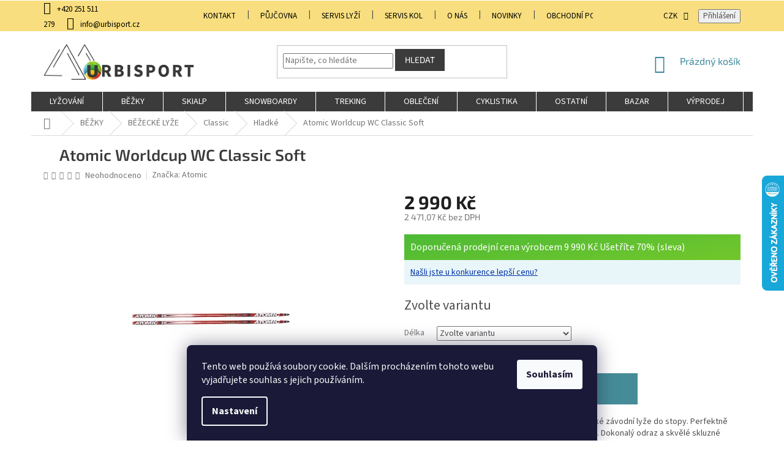

--- FILE ---
content_type: text/html; charset=utf-8
request_url: https://www.urbisport.cz/hladke-2/atomic-worldcup-classic-11-12/
body_size: 37531
content:
<!doctype html><html lang="cs" dir="ltr" class="header-background-light external-fonts-loaded"><head><meta charset="utf-8" /><meta name="viewport" content="width=device-width,initial-scale=1" /><title>Atomic Worldcup WC Classic Soft | Urbisport - Lyzelevne.cz</title><link rel="preconnect" href="https://cdn.myshoptet.com" /><link rel="dns-prefetch" href="https://cdn.myshoptet.com" /><link rel="preload" href="https://cdn.myshoptet.com/prj/dist/master/cms/libs/jquery/jquery-1.11.3.min.js" as="script" /><link href="https://cdn.myshoptet.com/prj/dist/master/cms/templates/frontend_templates/shared/css/font-face/source-sans-3.css" rel="stylesheet"><link href="https://cdn.myshoptet.com/prj/dist/master/cms/templates/frontend_templates/shared/css/font-face/exo-2.css" rel="stylesheet"><link href="https://cdn.myshoptet.com/prj/dist/master/shop/dist/font-shoptet-11.css.62c94c7785ff2cea73b2.css" rel="stylesheet"><script>
dataLayer = [];
dataLayer.push({'shoptet' : {
    "pageId": 3846,
    "pageType": "productDetail",
    "currency": "CZK",
    "currencyInfo": {
        "decimalSeparator": ",",
        "exchangeRate": 1,
        "priceDecimalPlaces": 2,
        "symbol": "K\u010d",
        "symbolLeft": 0,
        "thousandSeparator": " "
    },
    "language": "cs",
    "projectId": 15134,
    "product": {
        "id": 362,
        "guid": "a11e3aa7-10d1-11e3-ab60-ac162d8a2454",
        "hasVariants": true,
        "codes": [
            {
                "code": "362\/208",
                "quantity": "0",
                "stocks": [
                    {
                        "id": 1,
                        "quantity": "0"
                    },
                    {
                        "id": "ext",
                        "quantity": "0"
                    }
                ]
            },
            {
                "code": "362\/209",
                "quantity": "1",
                "stocks": [
                    {
                        "id": 1,
                        "quantity": "1"
                    },
                    {
                        "id": "ext",
                        "quantity": "0"
                    }
                ]
            },
            {
                "code": "362\/210",
                "quantity": "3",
                "stocks": [
                    {
                        "id": 1,
                        "quantity": "3"
                    },
                    {
                        "id": "ext",
                        "quantity": "0"
                    }
                ]
            }
        ],
        "name": "Atomic Worldcup WC Classic Soft",
        "appendix": "",
        "weight": 0,
        "manufacturer": "Atomic",
        "manufacturerGuid": "1EF5332090E36C0E963EDA0BA3DED3EE",
        "currentCategory": "B\u011a\u017dECK\u00c9 LY\u017dOV\u00c1N\u00cd | B\u011a\u017dECK\u00c9 LY\u017dE | Classic | Hladk\u00e9",
        "currentCategoryGuid": "a0a18324-ee12-11eb-a065-0cc47a6c92bc",
        "defaultCategory": "B\u011a\u017dECK\u00c9 LY\u017dOV\u00c1N\u00cd | B\u011a\u017dECK\u00c9 LY\u017dE | Classic | Hladk\u00e9",
        "defaultCategoryGuid": "a0a18324-ee12-11eb-a065-0cc47a6c92bc",
        "currency": "CZK",
        "priceWithVat": 2990
    },
    "stocks": [
        {
            "id": 1,
            "title": "Prodejna Barrandov",
            "isDeliveryPoint": 1,
            "visibleOnEshop": 1
        },
        {
            "id": "ext",
            "title": "Sklad",
            "isDeliveryPoint": 0,
            "visibleOnEshop": 1
        }
    ],
    "cartInfo": {
        "id": null,
        "freeShipping": false,
        "freeShippingFrom": 3000,
        "leftToFreeGift": {
            "formattedPrice": "0 K\u010d",
            "priceLeft": 0
        },
        "freeGift": false,
        "leftToFreeShipping": {
            "priceLeft": 3000,
            "dependOnRegion": 0,
            "formattedPrice": "3 000 K\u010d"
        },
        "discountCoupon": [],
        "getNoBillingShippingPrice": {
            "withoutVat": 0,
            "vat": 0,
            "withVat": 0
        },
        "cartItems": [],
        "taxMode": "ORDINARY"
    },
    "cart": [],
    "customer": {
        "priceRatio": 1,
        "priceListId": 1,
        "groupId": null,
        "registered": false,
        "mainAccount": false
    }
}});
dataLayer.push({'cookie_consent' : {
    "marketing": "denied",
    "analytics": "denied"
}});
document.addEventListener('DOMContentLoaded', function() {
    shoptet.consent.onAccept(function(agreements) {
        if (agreements.length == 0) {
            return;
        }
        dataLayer.push({
            'cookie_consent' : {
                'marketing' : (agreements.includes(shoptet.config.cookiesConsentOptPersonalisation)
                    ? 'granted' : 'denied'),
                'analytics': (agreements.includes(shoptet.config.cookiesConsentOptAnalytics)
                    ? 'granted' : 'denied')
            },
            'event': 'cookie_consent'
        });
    });
});
</script>
<meta property="og:type" content="website"><meta property="og:site_name" content="urbisport.cz"><meta property="og:url" content="https://www.urbisport.cz/hladke-2/atomic-worldcup-classic-11-12/"><meta property="og:title" content="Atomic Worldcup WC Classic Soft | Urbisport - Lyzelevne.cz"><meta name="author" content="URBI Sport s.r.o."><meta name="web_author" content="Shoptet.cz"><meta name="dcterms.rightsHolder" content="www.urbisport.cz"><meta name="robots" content="index,follow"><meta property="og:image" content="https://cdn.myshoptet.com/usr/www.urbisport.cz/user/shop/big/362_atomic-worldcup-wc-classic-soft-cold-11-12--delka-206.jpg?66eaa0df"><meta property="og:description" content="Atomic Worldcup WC Classic Soft. Běžecké lyže Atomic WorldCup Classic jsou ultra lehké závodní lyže do stopy. Perfektně vyvážená flexe a vysoká rychlost jsou hlavními znaky. Dokonalý odraz a skvělé skluzné vlastnosti. Jádro Nomex, které kromě skvělé váhy přidává vysokou elasticitu, perfektní přenos síly. vysokoá…"><meta name="description" content="Atomic Worldcup WC Classic Soft. Běžecké lyže Atomic WorldCup Classic jsou ultra lehké závodní lyže do stopy. Perfektně vyvážená flexe a vysoká rychlost jsou hlavními znaky. Dokonalý odraz a skvělé skluzné vlastnosti. Jádro Nomex, které kromě skvělé váhy přidává vysokou elasticitu, perfektní přenos síly. vysokoá…"><meta name="google-site-verification" content="9IdKg86mrmCgCRM_cAva47Mqj0HC31izaM9-lNXqCM0"><meta property="product:price:amount" content="2990"><meta property="product:price:currency" content="CZK"><style>:root {--color-primary: #3b8a9e;--color-primary-h: 192;--color-primary-s: 46%;--color-primary-l: 43%;--color-primary-hover: #3b8a9e;--color-primary-hover-h: 192;--color-primary-hover-s: 46%;--color-primary-hover-l: 43%;--color-secondary: #468c98;--color-secondary-h: 189;--color-secondary-s: 37%;--color-secondary-l: 44%;--color-secondary-hover: #3b7580;--color-secondary-hover-h: 190;--color-secondary-hover-s: 37%;--color-secondary-hover-l: 37%;--color-tertiary: #3b3b3b;--color-tertiary-h: 0;--color-tertiary-s: 0%;--color-tertiary-l: 23%;--color-tertiary-hover: #3b3b3b;--color-tertiary-hover-h: 0;--color-tertiary-hover-s: 0%;--color-tertiary-hover-l: 23%;--color-header-background: #ffffff;--template-font: "Source Sans 3";--template-headings-font: "Exo 2";--header-background-url: none;--cookies-notice-background: #1A1937;--cookies-notice-color: #F8FAFB;--cookies-notice-button-hover: #f5f5f5;--cookies-notice-link-hover: #27263f;--templates-update-management-preview-mode-content: "Náhled aktualizací šablony je aktivní pro váš prohlížeč."}</style>
    
    <link href="https://cdn.myshoptet.com/prj/dist/master/shop/dist/main-11.less.5a24dcbbdabfd189c152.css" rel="stylesheet" />
        
    <script>var shoptet = shoptet || {};</script>
    <script src="https://cdn.myshoptet.com/prj/dist/master/shop/dist/main-3g-header.js.27c4444ba5dd6be3416d.js"></script>
<!-- User include --><!-- api 473(125) html code header -->

                <style>
                    #order-billing-methods .radio-wrapper[data-guid="56579ac7-9b1d-11ed-8eb3-0cc47a6c92bc"]:not(.cggooglepay), #order-billing-methods .radio-wrapper[data-guid="fe5d5780-66d1-11eb-a065-0cc47a6c92bc"]:not(.cgapplepay) {
                        display: none;
                    }
                </style>
                <script type="text/javascript">
                    document.addEventListener('DOMContentLoaded', function() {
                        if (getShoptetDataLayer('pageType') === 'billingAndShipping') {
                            
                try {
                    if (window.ApplePaySession && window.ApplePaySession.canMakePayments()) {
                        document.querySelector('#order-billing-methods .radio-wrapper[data-guid="fe5d5780-66d1-11eb-a065-0cc47a6c92bc"]').classList.add('cgapplepay');
                    }
                } catch (err) {} 
            
                            
                const cgBaseCardPaymentMethod = {
                        type: 'CARD',
                        parameters: {
                            allowedAuthMethods: ["PAN_ONLY", "CRYPTOGRAM_3DS"],
                            allowedCardNetworks: [/*"AMEX", "DISCOVER", "INTERAC", "JCB",*/ "MASTERCARD", "VISA"]
                        }
                };
                
                function cgLoadScript(src, callback)
                {
                    var s,
                        r,
                        t;
                    r = false;
                    s = document.createElement('script');
                    s.type = 'text/javascript';
                    s.src = src;
                    s.onload = s.onreadystatechange = function() {
                        if ( !r && (!this.readyState || this.readyState == 'complete') )
                        {
                            r = true;
                            callback();
                        }
                    };
                    t = document.getElementsByTagName('script')[0];
                    t.parentNode.insertBefore(s, t);
                } 
                
                function cgGetGoogleIsReadyToPayRequest() {
                    return Object.assign(
                        {},
                        {
                            apiVersion: 2,
                            apiVersionMinor: 0
                        },
                        {
                            allowedPaymentMethods: [cgBaseCardPaymentMethod]
                        }
                    );
                }

                function onCgGooglePayLoaded() {
                    let paymentsClient = new google.payments.api.PaymentsClient({environment: 'PRODUCTION'});
                    paymentsClient.isReadyToPay(cgGetGoogleIsReadyToPayRequest()).then(function(response) {
                        if (response.result) {
                            document.querySelector('#order-billing-methods .radio-wrapper[data-guid="56579ac7-9b1d-11ed-8eb3-0cc47a6c92bc"]').classList.add('cggooglepay');	 	 	 	 	 
                        }
                    })
                    .catch(function(err) {});
                }
                
                cgLoadScript('https://pay.google.com/gp/p/js/pay.js', onCgGooglePayLoaded);
            
                        }
                    });
                </script> 
                
<!-- service 553(201) html code header -->
<script src="https://shoptet.platimpak.cz/front/frontAction.js" 
onload="dispatchFrontAction('Classic', 'shoptet.platimpak.cz')"></script>


<!-- service 659(306) html code header -->
<link rel="stylesheet" type="text/css" href="https://cdn.myshoptet.com/usr/fvstudio.myshoptet.com/user/documents/showmore/fv-studio-app-showmore.css?v=21.10.1">

<!-- project html code header -->
<link id='JKstyle' href="https://cdn.myshoptet.com/usr/shoptet.jankucera.work/user/documents/eshopy/projekt/assets/css/projekt.css?v=0.1" data-author-name='Jan Kučera' data-author-email='info(a)jankucera.work' data-author-website='jankucera.work'  rel="stylesheet" /><link rel="stylesheet" href="https://code.jquery.com/ui/1.12.1/themes/base/jquery-ui.css">

<script async src="https://www.googletagmanager.com/gtag/js?id=G-E0PGET4KWQ"></script>

<script>
window.dataLayer = window.dataLayer || [];
function gtag(){dataLayer.push(arguments);}
gtag('js', new Date());

gtag('config', 'G-E0PGET4KWQ');
</script>
<link id='JKstyle' href="https://cdn.myshoptet.com/usr/shoptet.jankucera.work/user/documents/eshopy/urbisport/assets/css/urbisport.css?v=0.1" data-author-name='Jan Kučera' data-author-email='info(a)jankucera.work' data-author-website='jankucera.work'  rel="stylesheet" />

<!--
<div class="prechod-sikmy"><b></br><b>PRAHA BARRANDOV: 
</br><b>Po-Pá: 10:00 - 18:00 / So-Ne: ZAVŘENO 28.10. ZAVŘENO</b>
</br><b>Tel.: 251 511 279 / SERVIS KOL: 777 663 654 / PŮJČOVNA: 725 715 780</b>
</br><b>SERVIS LYŽÍ Tel.: 725 715 780</b></div> 
-->

<meta name="facebook-domain-verification" content="csog3oahoz270x3ij7lckgnq67wr8q" /> 
 
<!-- Štefan Mazáň -->
<style>
.type-detail .my-price {
  color: #fff;
	background-image: linear-gradient(to bottom right, #4dba36, #7ecb27);
  text-align: left;
  line-height: normal;
  padding: 0;
  margin-bottom: 19px;
}

.type-detail .my-price .better-price a {
  color: #fff;
  text-align: left;
  text-decoration: underline;
  padding: 1rem;
  margin: 0;
  display: block;
}

.type-detail .my-price .better-price a:hover {
  color: #fff;
  text-decoration: underline;
}

.type-detail .my-price .better-price a::before,
.type-detail .my-price .better-price a::after {
  display: none;
}

.type-detail .my-price .price-after-registration {
  background: #0033a6;
  padding: 0;
  display: block;
}

.type-detail .my-price .price-after-registration span {
  padding: 1rem;
}

.type-detail .my-price .price-after-registration span a {
  color: #fff;
  text-decoration: underline;
}

.type-detail .retail-price {
  color: #fff;
  font-size: 16px;
  padding: 1rem;
  display: block;
}

.type-detail .better-price {
  color: #0033a6;
  background: #e9f6f9;
  padding: 0;
  display: block;
}

.type-detail .better-price a {
  color: #0033a6 !important;
  background: #e9f6f9;
  padding: 1rem;
  display: block;
}

.type-detail .p-info-wrapper .p-final-price-wrapper .price-standard {
	display:none;
}

body.type-detail:not(.not-login) .price-after-registration {
	display: none !important;
}

.type-detail .p-info-wrapper .my-price .price-after-registration { display: none; }

</style>
<!-- /User include --><link rel="shortcut icon" href="/favicon.ico" type="image/x-icon" /><link rel="canonical" href="https://www.urbisport.cz/hladke-2/atomic-worldcup-classic-11-12/" />    <script>
        var _hwq = _hwq || [];
        _hwq.push(['setKey', '15653365C2D3990CC90475C727832434']);
        _hwq.push(['setTopPos', '222']);
        _hwq.push(['showWidget', '22']);
        (function() {
            var ho = document.createElement('script');
            ho.src = 'https://cz.im9.cz/direct/i/gjs.php?n=wdgt&sak=15653365C2D3990CC90475C727832434';
            var s = document.getElementsByTagName('script')[0]; s.parentNode.insertBefore(ho, s);
        })();
    </script>
    <!-- Global site tag (gtag.js) - Google Analytics -->
    <script async src="https://www.googletagmanager.com/gtag/js?id=G-5B1FVHMYJV"></script>
    <script>
        
        window.dataLayer = window.dataLayer || [];
        function gtag(){dataLayer.push(arguments);}
        

                    console.debug('default consent data');

            gtag('consent', 'default', {"ad_storage":"denied","analytics_storage":"denied","ad_user_data":"denied","ad_personalization":"denied","wait_for_update":500});
            dataLayer.push({
                'event': 'default_consent'
            });
        
        gtag('js', new Date());

                gtag('config', 'UA-57202152-1', { 'groups': "UA" });
        
                gtag('config', 'G-5B1FVHMYJV', {"groups":"GA4","send_page_view":false,"content_group":"productDetail","currency":"CZK","page_language":"cs"});
        
                gtag('config', 'AW-997871557', {"allow_enhanced_conversions":true});
        
        
        
        
        
                    gtag('event', 'page_view', {"send_to":"GA4","page_language":"cs","content_group":"productDetail","currency":"CZK"});
        
                gtag('set', 'currency', 'CZK');

        gtag('event', 'view_item', {
            "send_to": "UA",
            "items": [
                {
                    "id": "362\/209",
                    "name": "Atomic Worldcup WC Classic Soft",
                    "category": "B\u011a\u017dECK\u00c9 LY\u017dOV\u00c1N\u00cd \/ B\u011a\u017dECK\u00c9 LY\u017dE \/ Classic \/ Hladk\u00e9",
                                        "brand": "Atomic",
                                                            "variant": "D\u00e9lka: 201",
                                        "price": 2471.07
                }
            ]
        });
        
        
        
        
        
                    gtag('event', 'view_item', {"send_to":"GA4","page_language":"cs","content_group":"productDetail","value":2471.0700000000002,"currency":"CZK","items":[{"item_id":"362\/209","item_name":"Atomic Worldcup WC Classic Soft","item_brand":"Atomic","item_category":"B\u011a\u017dECK\u00c9 LY\u017dOV\u00c1N\u00cd","item_category2":"B\u011a\u017dECK\u00c9 LY\u017dE","item_category3":"Classic","item_category4":"Hladk\u00e9","item_variant":"362\/209~D\u00e9lka: 201","price":2471.0700000000002,"quantity":1,"index":0}]});
        
        
        
        
        
        
        
        document.addEventListener('DOMContentLoaded', function() {
            if (typeof shoptet.tracking !== 'undefined') {
                for (var id in shoptet.tracking.bannersList) {
                    gtag('event', 'view_promotion', {
                        "send_to": "UA",
                        "promotions": [
                            {
                                "id": shoptet.tracking.bannersList[id].id,
                                "name": shoptet.tracking.bannersList[id].name,
                                "position": shoptet.tracking.bannersList[id].position
                            }
                        ]
                    });
                }
            }

            shoptet.consent.onAccept(function(agreements) {
                if (agreements.length !== 0) {
                    console.debug('gtag consent accept');
                    var gtagConsentPayload =  {
                        'ad_storage': agreements.includes(shoptet.config.cookiesConsentOptPersonalisation)
                            ? 'granted' : 'denied',
                        'analytics_storage': agreements.includes(shoptet.config.cookiesConsentOptAnalytics)
                            ? 'granted' : 'denied',
                                                                                                'ad_user_data': agreements.includes(shoptet.config.cookiesConsentOptPersonalisation)
                            ? 'granted' : 'denied',
                        'ad_personalization': agreements.includes(shoptet.config.cookiesConsentOptPersonalisation)
                            ? 'granted' : 'denied',
                        };
                    console.debug('update consent data', gtagConsentPayload);
                    gtag('consent', 'update', gtagConsentPayload);
                    dataLayer.push(
                        { 'event': 'update_consent' }
                    );
                }
            });
        });
    </script>
<script>
    (function(t, r, a, c, k, i, n, g) { t['ROIDataObject'] = k;
    t[k]=t[k]||function(){ (t[k].q=t[k].q||[]).push(arguments) },t[k].c=i;n=r.createElement(a),
    g=r.getElementsByTagName(a)[0];n.async=1;n.src=c;g.parentNode.insertBefore(n,g)
    })(window, document, 'script', '//www.heureka.cz/ocm/sdk.js?source=shoptet&version=2&page=product_detail', 'heureka', 'cz');

    heureka('set_user_consent', 0);
</script>
</head><body class="desktop id-3846 in-hladke-2 template-11 type-product type-detail one-column-body columns-4 ums_forms_redesign--off ums_a11y_category_page--on ums_discussion_rating_forms--off ums_flags_display_unification--on ums_a11y_login--on mobile-header-version-0"><noscript>
    <style>
        #header {
            padding-top: 0;
            position: relative !important;
            top: 0;
        }
        .header-navigation {
            position: relative !important;
        }
        .overall-wrapper {
            margin: 0 !important;
        }
        body:not(.ready) {
            visibility: visible !important;
        }
    </style>
    <div class="no-javascript">
        <div class="no-javascript__title">Musíte změnit nastavení vašeho prohlížeče</div>
        <div class="no-javascript__text">Podívejte se na: <a href="https://www.google.com/support/bin/answer.py?answer=23852">Jak povolit JavaScript ve vašem prohlížeči</a>.</div>
        <div class="no-javascript__text">Pokud používáte software na blokování reklam, může být nutné povolit JavaScript z této stránky.</div>
        <div class="no-javascript__text">Děkujeme.</div>
    </div>
</noscript>

        <div id="fb-root"></div>
        <script>
            window.fbAsyncInit = function() {
                FB.init({
                    autoLogAppEvents : true,
                    xfbml            : true,
                    version          : 'v24.0'
                });
            };
        </script>
        <script async defer crossorigin="anonymous" src="https://connect.facebook.net/cs_CZ/sdk.js#xfbml=1&version=v24.0"></script>    <div class="siteCookies siteCookies--bottom siteCookies--dark js-siteCookies" role="dialog" data-testid="cookiesPopup" data-nosnippet>
        <div class="siteCookies__form">
            <div class="siteCookies__content">
                <div class="siteCookies__text">
                    Tento web používá soubory cookie. Dalším procházením tohoto webu vyjadřujete souhlas s jejich používáním.
                </div>
                <p class="siteCookies__links">
                    <button class="siteCookies__link js-cookies-settings" aria-label="Nastavení cookies" data-testid="cookiesSettings">Nastavení</button>
                </p>
            </div>
            <div class="siteCookies__buttonWrap">
                                <button class="siteCookies__button js-cookiesConsentSubmit" value="all" aria-label="Přijmout cookies" data-testid="buttonCookiesAccept">Souhlasím</button>
            </div>
        </div>
        <script>
            document.addEventListener("DOMContentLoaded", () => {
                const siteCookies = document.querySelector('.js-siteCookies');
                document.addEventListener("scroll", shoptet.common.throttle(() => {
                    const st = document.documentElement.scrollTop;
                    if (st > 1) {
                        siteCookies.classList.add('siteCookies--scrolled');
                    } else {
                        siteCookies.classList.remove('siteCookies--scrolled');
                    }
                }, 100));
            });
        </script>
    </div>
<a href="#content" class="skip-link sr-only">Přejít na obsah</a><div class="overall-wrapper"><div class="user-action"><div class="container">
    <div class="user-action-in">
                    <div id="login" class="user-action-login popup-widget login-widget" role="dialog" aria-labelledby="loginHeading">
        <div class="popup-widget-inner">
                            <h2 id="loginHeading">Přihlášení k vašemu účtu</h2><div id="customerLogin"><form action="/action/Customer/Login/" method="post" id="formLoginIncluded" class="csrf-enabled formLogin" data-testid="formLogin"><input type="hidden" name="referer" value="" /><div class="form-group"><div class="input-wrapper email js-validated-element-wrapper no-label"><input type="email" name="email" class="form-control" autofocus placeholder="E-mailová adresa (např. jan@novak.cz)" data-testid="inputEmail" autocomplete="email" required /></div></div><div class="form-group"><div class="input-wrapper password js-validated-element-wrapper no-label"><input type="password" name="password" class="form-control" placeholder="Heslo" data-testid="inputPassword" autocomplete="current-password" required /><span class="no-display">Nemůžete vyplnit toto pole</span><input type="text" name="surname" value="" class="no-display" /></div></div><div class="form-group"><div class="login-wrapper"><button type="submit" class="btn btn-secondary btn-text btn-login" data-testid="buttonSubmit">Přihlásit se</button><div class="password-helper"><a href="/registrace/" data-testid="signup" rel="nofollow">Nová registrace</a><a href="/klient/zapomenute-heslo/" rel="nofollow">Zapomenuté heslo</a></div></div></div></form>
</div>                    </div>
    </div>

                            <div id="cart-widget" class="user-action-cart popup-widget cart-widget loader-wrapper" data-testid="popupCartWidget" role="dialog" aria-hidden="true">
    <div class="popup-widget-inner cart-widget-inner place-cart-here">
        <div class="loader-overlay">
            <div class="loader"></div>
        </div>
    </div>

    <div class="cart-widget-button">
        <a href="/kosik/" class="btn btn-conversion" id="continue-order-button" rel="nofollow" data-testid="buttonNextStep">Pokračovat do košíku</a>
    </div>
</div>
            </div>
</div>
</div><div class="top-navigation-bar" data-testid="topNavigationBar">

    <div class="container">

        <div class="top-navigation-contacts">
            <strong>Zákaznická podpora:</strong><a href="tel:+420251511279" class="project-phone" aria-label="Zavolat na +420251511279" data-testid="contactboxPhone"><span>+420 251 511 279</span></a><a href="mailto:info@urbisport.cz" class="project-email" data-testid="contactboxEmail"><span>info@urbisport.cz</span></a>        </div>

                            <div class="top-navigation-menu">
                <div class="top-navigation-menu-trigger"></div>
                <ul class="top-navigation-bar-menu">
                                            <li class="top-navigation-menu-item-3996">
                            <a href="/prodejna-barrandov/" target="blank">KONTAKT</a>
                        </li>
                                            <li class="top-navigation-menu-item-3080">
                            <a href="/pujcovna/">PŮJČOVNA</a>
                        </li>
                                            <li class="top-navigation-menu-item-3077">
                            <a href="/servis-2/">SERVIS LYŽÍ</a>
                        </li>
                                            <li class="top-navigation-menu-item-920">
                            <a href="/servis-kol/">SERVIS KOL</a>
                        </li>
                                            <li class="top-navigation-menu-item-3191">
                            <a href="/o-nas/">O NÁS</a>
                        </li>
                                            <li class="top-navigation-menu-item-883">
                            <a href="/nase-novinky/">Novinky</a>
                        </li>
                                            <li class="top-navigation-menu-item-39">
                            <a href="/obchodni-podminky/">Obchodní podmínky</a>
                        </li>
                                            <li class="top-navigation-menu-item-1776">
                            <a href="/ochrana-osobnich-udaju/" target="blank">Ochrana osobních údajů</a>
                        </li>
                                            <li class="top-navigation-menu-item--6">
                            <a href="/napiste-nam/">Napište nám</a>
                        </li>
                                    </ul>
                <ul class="top-navigation-bar-menu-helper"></ul>
            </div>
        
        <div class="top-navigation-tools">
            <div class="responsive-tools">
                <a href="#" class="toggle-window" data-target="search" aria-label="Hledat" data-testid="linkSearchIcon"></a>
                                                            <a href="#" class="toggle-window" data-target="login"></a>
                                                    <a href="#" class="toggle-window" data-target="navigation" aria-label="Menu" data-testid="hamburgerMenu"></a>
            </div>
                <div class="dropdown">
        <span>Ceny v:</span>
        <button id="topNavigationDropdown" type="button" data-toggle="dropdown" aria-haspopup="true" aria-expanded="false">
            CZK
            <span class="caret"></span>
        </button>
        <ul class="dropdown-menu" aria-labelledby="topNavigationDropdown"><li><a href="/action/Currency/changeCurrency/?currencyCode=CZK" rel="nofollow">CZK</a></li><li><a href="/action/Currency/changeCurrency/?currencyCode=EUR" rel="nofollow">EUR</a></li></ul>
    </div>
            <button class="top-nav-button top-nav-button-login toggle-window" type="button" data-target="login" aria-haspopup="dialog" aria-controls="login" aria-expanded="false" data-testid="signin"><span>Přihlášení</span></button>        </div>

    </div>

</div>
<header id="header"><div class="container navigation-wrapper">
    <div class="header-top">
        <div class="site-name-wrapper">
            <div class="site-name"><a href="/" data-testid="linkWebsiteLogo"><img src="https://cdn.myshoptet.com/usr/www.urbisport.cz/user/logos/logo_rovne_urbi_sport11-1.png" alt="URBI Sport s.r.o." fetchpriority="low" /></a></div>        </div>
        <div class="search" itemscope itemtype="https://schema.org/WebSite">
            <meta itemprop="headline" content="Hladké"/><meta itemprop="url" content="https://www.urbisport.cz"/><meta itemprop="text" content="Atomic Worldcup WC Classic Soft. Běžecké lyže Atomic WorldCup Classic jsou ultra lehké závodní lyže do stopy. Perfektně vyvážená flexe a vysoká rychlost jsou hlavními znaky. Dokonalý odraz a skvělé skluzné vlastnosti. Jádro Nomex, které kromě skvělé váhy přidává vysokou elasticitu, perfektní přenos síly. vysokoá..."/>            <form action="/action/ProductSearch/prepareString/" method="post"
    id="formSearchForm" class="search-form compact-form js-search-main"
    itemprop="potentialAction" itemscope itemtype="https://schema.org/SearchAction" data-testid="searchForm">
    <fieldset>
        <meta itemprop="target"
            content="https://www.urbisport.cz/vyhledavani/?string={string}"/>
        <input type="hidden" name="language" value="cs"/>
        
            
<input
    type="search"
    name="string"
        class="query-input form-control search-input js-search-input"
    placeholder="Napište, co hledáte"
    autocomplete="off"
    required
    itemprop="query-input"
    aria-label="Vyhledávání"
    data-testid="searchInput"
>
            <button type="submit" class="btn btn-default" data-testid="searchBtn">Hledat</button>
        
    </fieldset>
</form>
        </div>
        <div class="navigation-buttons">
                
    <a href="/kosik/" class="btn btn-icon toggle-window cart-count" data-target="cart" data-hover="true" data-redirect="true" data-testid="headerCart" rel="nofollow" aria-haspopup="dialog" aria-expanded="false" aria-controls="cart-widget">
        
                <span class="sr-only">Nákupní košík</span>
        
            <span class="cart-price visible-lg-inline-block" data-testid="headerCartPrice">
                                    Prázdný košík                            </span>
        
    
            </a>
        </div>
    </div>
    <nav id="navigation" aria-label="Hlavní menu" data-collapsible="true"><div class="navigation-in menu"><ul class="menu-level-1" role="menubar" data-testid="headerMenuItems"><li class="menu-item-682 ext" role="none"><a href="/lyzovani/" data-testid="headerMenuItem" role="menuitem" aria-haspopup="true" aria-expanded="false"><b>LYŽOVÁNÍ</b><span class="submenu-arrow"></span></a><ul class="menu-level-2" aria-label="LYŽOVÁNÍ" tabindex="-1" role="menu"><li class="menu-item-685 has-third-level" role="none"><a href="/sjezdove-lyze-2/" class="menu-image" data-testid="headerMenuItem" tabindex="-1" aria-hidden="true"><img src="data:image/svg+xml,%3Csvg%20width%3D%22140%22%20height%3D%22100%22%20xmlns%3D%22http%3A%2F%2Fwww.w3.org%2F2000%2Fsvg%22%3E%3C%2Fsvg%3E" alt="" aria-hidden="true" width="140" height="100"  data-src="https://cdn.myshoptet.com/usr/www.urbisport.cz/user/categories/thumb/atomic-redster-s9---x-12-tl.jpg" fetchpriority="low" /></a><div><a href="/sjezdove-lyze-2/" data-testid="headerMenuItem" role="menuitem"><span>LYŽE</span></a>
                                                    <ul class="menu-level-3" role="menu">
                                                                    <li class="menu-item-1845" role="none">
                                        <a href="/slalomky/" data-testid="headerMenuItem" role="menuitem">
                                            Slalomky</a>,                                    </li>
                                                                    <li class="menu-item-1836" role="none">
                                        <a href="/obracky/" data-testid="headerMenuItem" role="menuitem">
                                            Obřačky</a>,                                    </li>
                                                                    <li class="menu-item-1833" role="none">
                                        <a href="/allmountain/" data-testid="headerMenuItem" role="menuitem">
                                            Allmountain</a>,                                    </li>
                                                                    <li class="menu-item-832" role="none">
                                        <a href="/freestyle-lyze/" data-testid="headerMenuItem" role="menuitem">
                                            Freestyle</a>,                                    </li>
                                                                    <li class="menu-item-1839" role="none">
                                        <a href="/freeride/" data-testid="headerMenuItem" role="menuitem">
                                            Freeride</a>,                                    </li>
                                                                    <li class="menu-item-703" role="none">
                                        <a href="/detske-lyze/" data-testid="headerMenuItem" role="menuitem">
                                            Dětské</a>                                    </li>
                                                            </ul>
                        </div></li><li class="menu-item-686 has-third-level" role="none"><a href="/lyzarske-boty/" class="menu-image" data-testid="headerMenuItem" tabindex="-1" aria-hidden="true"><img src="data:image/svg+xml,%3Csvg%20width%3D%22140%22%20height%3D%22100%22%20xmlns%3D%22http%3A%2F%2Fwww.w3.org%2F2000%2Fsvg%22%3E%3C%2Fsvg%3E" alt="" aria-hidden="true" width="140" height="100"  data-src="https://cdn.myshoptet.com/usr/www.urbisport.cz/user/categories/thumb/atomic-hawx-110-ski-boots-2016-pe.jpg" fetchpriority="low" /></a><div><a href="/lyzarske-boty/" data-testid="headerMenuItem" role="menuitem"><span>LYŽAŘSKÉ  BOTY</span></a>
                                                    <ul class="menu-level-3" role="menu">
                                                                    <li class="menu-item-1166" role="none">
                                        <a href="/atomic-20/" data-testid="headerMenuItem" role="menuitem">
                                            Atomic</a>,                                    </li>
                                                                    <li class="menu-item-1169" role="none">
                                        <a href="/dalbello/" data-testid="headerMenuItem" role="menuitem">
                                            Dalbello</a>,                                    </li>
                                                                    <li class="menu-item-1719" role="none">
                                        <a href="/fischer-12/" data-testid="headerMenuItem" role="menuitem">
                                            Fischer</a>,                                    </li>
                                                                    <li class="menu-item-3293" role="none">
                                        <a href="/head-9/" data-testid="headerMenuItem" role="menuitem">
                                            Head</a>,                                    </li>
                                                                    <li class="menu-item-1647" role="none">
                                        <a href="/lange/" data-testid="headerMenuItem" role="menuitem">
                                            Lange</a>,                                    </li>
                                                                    <li class="menu-item-1172" role="none">
                                        <a href="/nordica/" data-testid="headerMenuItem" role="menuitem">
                                            Nordica</a>,                                    </li>
                                                                    <li class="menu-item-1641" role="none">
                                        <a href="/rossignol-8/" data-testid="headerMenuItem" role="menuitem">
                                            Rossignol</a>,                                    </li>
                                                                    <li class="menu-item-1175" role="none">
                                        <a href="/salomon-20/" data-testid="headerMenuItem" role="menuitem">
                                            Salomon</a>,                                    </li>
                                                                    <li class="menu-item-1178" role="none">
                                        <a href="/tecnica/" data-testid="headerMenuItem" role="menuitem">
                                            Tecnica</a>                                    </li>
                                                            </ul>
                        </div></li><li class="menu-item-690 has-third-level" role="none"><a href="/sjezdove-hole/" class="menu-image" data-testid="headerMenuItem" tabindex="-1" aria-hidden="true"><img src="data:image/svg+xml,%3Csvg%20width%3D%22140%22%20height%3D%22100%22%20xmlns%3D%22http%3A%2F%2Fwww.w3.org%2F2000%2Fsvg%22%3E%3C%2Fsvg%3E" alt="" aria-hidden="true" width="140" height="100"  data-src="https://cdn.myshoptet.com/usr/www.urbisport.cz/user/categories/thumb/944df3bbfbce791d89e1a76ec44cbf204dd980d4.png" fetchpriority="low" /></a><div><a href="/sjezdove-hole/" data-testid="headerMenuItem" role="menuitem"><span>SJEZDOVÉ HOLE</span></a>
                                                    <ul class="menu-level-3" role="menu">
                                                                    <li class="menu-item-1085" role="none">
                                        <a href="/atomic-18/" data-testid="headerMenuItem" role="menuitem">
                                            Atomic</a>,                                    </li>
                                                                    <li class="menu-item-1548" role="none">
                                        <a href="/gabal/" data-testid="headerMenuItem" role="menuitem">
                                            Gabel</a>,                                    </li>
                                                                    <li class="menu-item-1560" role="none">
                                        <a href="/italbastoni/" data-testid="headerMenuItem" role="menuitem">
                                            Italbastoni</a>,                                    </li>
                                                                    <li class="menu-item-927" role="none">
                                        <a href="/komperdell/" data-testid="headerMenuItem" role="menuitem">
                                            Komperdell</a>,                                    </li>
                                                                    <li class="menu-item-769" role="none">
                                        <a href="/leki/" data-testid="headerMenuItem" role="menuitem">
                                            Leki</a>,                                    </li>
                                                                    <li class="menu-item-1109" role="none">
                                        <a href="/salomon-8/" data-testid="headerMenuItem" role="menuitem">
                                            Salomon</a>,                                    </li>
                                                                    <li class="menu-item-3206" role="none">
                                        <a href="/sporten-11/" data-testid="headerMenuItem" role="menuitem">
                                            Sporten</a>,                                    </li>
                                                                    <li class="menu-item-990" role="none">
                                        <a href="/volkl-9/" data-testid="headerMenuItem" role="menuitem">
                                            Volkl</a>                                    </li>
                                                            </ul>
                        </div></li><li class="menu-item-693 has-third-level" role="none"><a href="/lyzarske-prilby/" class="menu-image" data-testid="headerMenuItem" tabindex="-1" aria-hidden="true"><img src="data:image/svg+xml,%3Csvg%20width%3D%22140%22%20height%3D%22100%22%20xmlns%3D%22http%3A%2F%2Fwww.w3.org%2F2000%2Fsvg%22%3E%3C%2Fsvg%3E" alt="" aria-hidden="true" width="140" height="100"  data-src="https://cdn.myshoptet.com/usr/www.urbisport.cz/user/categories/thumb/418moctx7dl.jpg" fetchpriority="low" /></a><div><a href="/lyzarske-prilby/" data-testid="headerMenuItem" role="menuitem"><span>LYŽAŘSKÉ PŘILBY</span></a>
                                                    <ul class="menu-level-3" role="menu">
                                                                    <li class="menu-item-3808" role="none">
                                        <a href="/mango/" data-testid="headerMenuItem" role="menuitem">
                                            Mango</a>,                                    </li>
                                                                    <li class="menu-item-1013" role="none">
                                        <a href="/atomic-10/" data-testid="headerMenuItem" role="menuitem">
                                            Atomic</a>,                                    </li>
                                                                    <li class="menu-item-1014" role="none">
                                        <a href="/bolle/" data-testid="headerMenuItem" role="menuitem">
                                            Bollé</a>,                                    </li>
                                                                    <li class="menu-item-1015" role="none">
                                        <a href="/cebe-3/" data-testid="headerMenuItem" role="menuitem">
                                            Cébé</a>,                                    </li>
                                                                    <li class="menu-item-3665" role="none">
                                        <a href="/giro/" data-testid="headerMenuItem" role="menuitem">
                                            Giro</a>,                                    </li>
                                                                    <li class="menu-item-3716" role="none">
                                        <a href="/hmr/" data-testid="headerMenuItem" role="menuitem">
                                            HMR</a>,                                    </li>
                                                                    <li class="menu-item-3668" role="none">
                                        <a href="/indigo/" data-testid="headerMenuItem" role="menuitem">
                                            Indigo</a>,                                    </li>
                                                                    <li class="menu-item-1016" role="none">
                                        <a href="/marker/" data-testid="headerMenuItem" role="menuitem">
                                            Marker</a>,                                    </li>
                                                                    <li class="menu-item-1018" role="none">
                                        <a href="/poc/" data-testid="headerMenuItem" role="menuitem">
                                            Poc</a>,                                    </li>
                                                                    <li class="menu-item-1017" role="none">
                                        <a href="/salomon-9/" data-testid="headerMenuItem" role="menuitem">
                                            Salomon</a>,                                    </li>
                                                                    <li class="menu-item-1021" role="none">
                                        <a href="/smith/" data-testid="headerMenuItem" role="menuitem">
                                            Smith</a>,                                    </li>
                                                                    <li class="menu-item-3539" role="none">
                                        <a href="/sweet-protection-2/" data-testid="headerMenuItem" role="menuitem">
                                            Sweet Protection</a>,                                    </li>
                                                                    <li class="menu-item-1020" role="none">
                                        <a href="/uvex/" data-testid="headerMenuItem" role="menuitem">
                                            Uvex</a>,                                    </li>
                                                                    <li class="menu-item-882" role="none">
                                        <a href="/nahradni-dily/" data-testid="headerMenuItem" role="menuitem">
                                            Příslušenství k přilbám</a>                                    </li>
                                                            </ul>
                        </div></li><li class="menu-item-849 has-third-level" role="none"><a href="/lyzarske-bryle/" class="menu-image" data-testid="headerMenuItem" tabindex="-1" aria-hidden="true"><img src="data:image/svg+xml,%3Csvg%20width%3D%22140%22%20height%3D%22100%22%20xmlns%3D%22http%3A%2F%2Fwww.w3.org%2F2000%2Fsvg%22%3E%3C%2Fsvg%3E" alt="" aria-hidden="true" width="140" height="100"  data-src="https://cdn.myshoptet.com/usr/www.urbisport.cz/user/categories/thumb/poc-retina-big-bryle.jpg" fetchpriority="low" /></a><div><a href="/lyzarske-bryle/" data-testid="headerMenuItem" role="menuitem"><span>LYŽAŘSKÉ BRÝLE</span></a>
                                                    <ul class="menu-level-3" role="menu">
                                                                    <li class="menu-item-3494" role="none">
                                        <a href="/one-way-2/" data-testid="headerMenuItem" role="menuitem">
                                            ONE WAY</a>,                                    </li>
                                                                    <li class="menu-item-3524" role="none">
                                        <a href="/sweet-protection/" data-testid="headerMenuItem" role="menuitem">
                                            Sweet Protection</a>,                                    </li>
                                                                    <li class="menu-item-3554" role="none">
                                        <a href="/nahradni-skla/" data-testid="headerMenuItem" role="menuitem">
                                            Náhradní skla</a>,                                    </li>
                                                                    <li class="menu-item-3776" role="none">
                                        <a href="/carrera-2/" data-testid="headerMenuItem" role="menuitem">
                                            Carrera</a>,                                    </li>
                                                                    <li class="menu-item-3966" role="none">
                                        <a href="/dynafit-8/" data-testid="headerMenuItem" role="menuitem">
                                            Dynafit</a>,                                    </li>
                                                                    <li class="menu-item-3788" role="none">
                                        <a href="/giro-2/" data-testid="headerMenuItem" role="menuitem">
                                            GIRO</a>,                                    </li>
                                                                    <li class="menu-item-3803" role="none">
                                        <a href="/oakley-2/" data-testid="headerMenuItem" role="menuitem">
                                            OAKLEY</a>,                                    </li>
                                                                    <li class="menu-item-973" role="none">
                                        <a href="/atomic-15/" data-testid="headerMenuItem" role="menuitem">
                                            Atomic</a>,                                    </li>
                                                                    <li class="menu-item-978" role="none">
                                        <a href="/bliz/" data-testid="headerMenuItem" role="menuitem">
                                            Bliz</a>,                                    </li>
                                                                    <li class="menu-item-943" role="none">
                                        <a href="/bolle-2/" data-testid="headerMenuItem" role="menuitem">
                                            Bollé</a>,                                    </li>
                                                                    <li class="menu-item-979" role="none">
                                        <a href="/casco-3/" data-testid="headerMenuItem" role="menuitem">
                                            Casco</a>,                                    </li>
                                                                    <li class="menu-item-946" role="none">
                                        <a href="/cebe/" data-testid="headerMenuItem" role="menuitem">
                                            Cébé</a>,                                    </li>
                                                                    <li class="menu-item-980" role="none">
                                        <a href="/kneissl-9/" data-testid="headerMenuItem" role="menuitem">
                                            Kneissl</a>,                                    </li>
                                                                    <li class="menu-item-941" role="none">
                                        <a href="/marker-7/" data-testid="headerMenuItem" role="menuitem">
                                            Marker</a>,                                    </li>
                                                                    <li class="menu-item-940" role="none">
                                        <a href="/poc-2/" data-testid="headerMenuItem" role="menuitem">
                                            Poc</a>,                                    </li>
                                                                    <li class="menu-item-947" role="none">
                                        <a href="/salomon-13/" data-testid="headerMenuItem" role="menuitem">
                                            Salomon</a>,                                    </li>
                                                                    <li class="menu-item-945" role="none">
                                        <a href="/stuff-2/" data-testid="headerMenuItem" role="menuitem">
                                            Stuf</a>,                                    </li>
                                                                    <li class="menu-item-944" role="none">
                                        <a href="/swans/" data-testid="headerMenuItem" role="menuitem">
                                            Swans</a>,                                    </li>
                                                                    <li class="menu-item-942" role="none">
                                        <a href="/uvex-2/" data-testid="headerMenuItem" role="menuitem">
                                            Uvex</a>                                    </li>
                                                            </ul>
                        </div></li><li class="menu-item-794 has-third-level" role="none"><a href="/lyzarske-rukavice/" class="menu-image" data-testid="headerMenuItem" tabindex="-1" aria-hidden="true"><img src="data:image/svg+xml,%3Csvg%20width%3D%22140%22%20height%3D%22100%22%20xmlns%3D%22http%3A%2F%2Fwww.w3.org%2F2000%2Fsvg%22%3E%3C%2Fsvg%3E" alt="" aria-hidden="true" width="140" height="100"  data-src="https://cdn.myshoptet.com/usr/www.urbisport.cz/user/categories/thumb/63480123-1.jpg" fetchpriority="low" /></a><div><a href="/lyzarske-rukavice/" data-testid="headerMenuItem" role="menuitem"><span>LYŽAŘSKÉ RUKAVICE</span></a>
                                                    <ul class="menu-level-3" role="menu">
                                                                    <li class="menu-item-1932" role="none">
                                        <a href="/panske/" data-testid="headerMenuItem" role="menuitem">
                                            PÁNSKÉ</a>,                                    </li>
                                                                    <li class="menu-item-1935" role="none">
                                        <a href="/damske/" data-testid="headerMenuItem" role="menuitem">
                                            DÁMSKÉ</a>,                                    </li>
                                                                    <li class="menu-item-1938" role="none">
                                        <a href="/detske-4/" data-testid="headerMenuItem" role="menuitem">
                                            DĚTSKÉ</a>,                                    </li>
                                                                    <li class="menu-item-2442" role="none">
                                        <a href="/vyhrivane-2/" data-testid="headerMenuItem" role="menuitem">
                                            VYHŘÍVANÉ</a>                                    </li>
                                                            </ul>
                        </div></li><li class="menu-item-758 has-third-level" role="none"><a href="/sjezdove-vazani/" class="menu-image" data-testid="headerMenuItem" tabindex="-1" aria-hidden="true"><img src="data:image/svg+xml,%3Csvg%20width%3D%22140%22%20height%3D%22100%22%20xmlns%3D%22http%3A%2F%2Fwww.w3.org%2F2000%2Fsvg%22%3E%3C%2Fsvg%3E" alt="" aria-hidden="true" width="140" height="100"  data-src="https://cdn.myshoptet.com/usr/www.urbisport.cz/user/categories/thumb/7c1f0a630a3a2ecac6544e36d1ccef62a8bd839c.jpg" fetchpriority="low" /></a><div><a href="/sjezdove-vazani/" data-testid="headerMenuItem" role="menuitem"><span>SJEZDOVÉ VÁZÁNÍ</span></a>
                                                    <ul class="menu-level-3" role="menu">
                                                                    <li class="menu-item-813" role="none">
                                        <a href="/marker-2/" data-testid="headerMenuItem" role="menuitem">
                                            Marker</a>,                                    </li>
                                                                    <li class="menu-item-878" role="none">
                                        <a href="/salomon-12/" data-testid="headerMenuItem" role="menuitem">
                                            Salomon</a>,                                    </li>
                                                                    <li class="menu-item-814" role="none">
                                        <a href="/tyrolia/" data-testid="headerMenuItem" role="menuitem">
                                            Tyrolia</a>,                                    </li>
                                                                    <li class="menu-item-1749" role="none">
                                        <a href="/vist/" data-testid="headerMenuItem" role="menuitem">
                                            VIST</a>                                    </li>
                                                            </ul>
                        </div></li><li class="menu-item-1151 has-third-level" role="none"><a href="/chranice/" class="menu-image" data-testid="headerMenuItem" tabindex="-1" aria-hidden="true"><img src="data:image/svg+xml,%3Csvg%20width%3D%22140%22%20height%3D%22100%22%20xmlns%3D%22http%3A%2F%2Fwww.w3.org%2F2000%2Fsvg%22%3E%3C%2Fsvg%3E" alt="" aria-hidden="true" width="140" height="100"  data-src="https://cdn.myshoptet.com/usr/www.urbisport.cz/user/categories/thumb/12906.jpg" fetchpriority="low" /></a><div><a href="/chranice/" data-testid="headerMenuItem" role="menuitem"><span>CHRÁNIČE</span></a>
                                                    <ul class="menu-level-3" role="menu">
                                                                    <li class="menu-item-885" role="none">
                                        <a href="/chranice-patere/" data-testid="headerMenuItem" role="menuitem">
                                            Chrániče páteře</a>,                                    </li>
                                                                    <li class="menu-item-1154" role="none">
                                        <a href="/chranice-2/" data-testid="headerMenuItem" role="menuitem">
                                            Chrániče</a>                                    </li>
                                                            </ul>
                        </div></li><li class="menu-item-901" role="none"><a href="/nahradni-dily-2/" class="menu-image" data-testid="headerMenuItem" tabindex="-1" aria-hidden="true"><img src="data:image/svg+xml,%3Csvg%20width%3D%22140%22%20height%3D%22100%22%20xmlns%3D%22http%3A%2F%2Fwww.w3.org%2F2000%2Fsvg%22%3E%3C%2Fsvg%3E" alt="" aria-hidden="true" width="140" height="100"  data-src="https://cdn.myshoptet.com/usr/www.urbisport.cz/user/categories/thumb/4415.png" fetchpriority="low" /></a><div><a href="/nahradni-dily-2/" data-testid="headerMenuItem" role="menuitem"><span>NÁHRADNÍ DÍLY</span></a>
                        </div></li><li class="menu-item-2400" role="none"><a href="/vosky-2/" class="menu-image" data-testid="headerMenuItem" tabindex="-1" aria-hidden="true"><img src="data:image/svg+xml,%3Csvg%20width%3D%22140%22%20height%3D%22100%22%20xmlns%3D%22http%3A%2F%2Fwww.w3.org%2F2000%2Fsvg%22%3E%3C%2Fsvg%3E" alt="" aria-hidden="true" width="140" height="100"  data-src="https://cdn.myshoptet.com/usr/www.urbisport.cz/user/categories/thumb/8439.jpg" fetchpriority="low" /></a><div><a href="/vosky-2/" data-testid="headerMenuItem" role="menuitem"><span>VOSKY</span></a>
                        </div></li><li class="menu-item-2403" role="none"><a href="/servis/" class="menu-image" data-testid="headerMenuItem" tabindex="-1" aria-hidden="true"><img src="data:image/svg+xml,%3Csvg%20width%3D%22140%22%20height%3D%22100%22%20xmlns%3D%22http%3A%2F%2Fwww.w3.org%2F2000%2Fsvg%22%3E%3C%2Fsvg%3E" alt="" aria-hidden="true" width="140" height="100"  data-src="https://cdn.myshoptet.com/usr/www.urbisport.cz/user/categories/thumb/8691-1.jpg" fetchpriority="low" /></a><div><a href="/servis/" data-testid="headerMenuItem" role="menuitem"><span>SERVIS </span></a>
                        </div></li></ul></li>
<li class="menu-item-683 ext" role="none"><a href="/sjezdove-boty/" data-testid="headerMenuItem" role="menuitem" aria-haspopup="true" aria-expanded="false"><b>BĚŽKY</b><span class="submenu-arrow"></span></a><ul class="menu-level-2" aria-label="BĚŽKY" tabindex="-1" role="menu"><li class="menu-item-687 has-third-level" role="none"><a href="/bezecke-lyze/" class="menu-image" data-testid="headerMenuItem" tabindex="-1" aria-hidden="true"><img src="data:image/svg+xml,%3Csvg%20width%3D%22140%22%20height%3D%22100%22%20xmlns%3D%22http%3A%2F%2Fwww.w3.org%2F2000%2Fsvg%22%3E%3C%2Fsvg%3E" alt="" aria-hidden="true" width="140" height="100"  data-src="https://cdn.myshoptet.com/usr/www.urbisport.cz/user/categories/thumb/20099_n61015_rcs_classi_1.jpg" fetchpriority="low" /></a><div><a href="/bezecke-lyze/" data-testid="headerMenuItem" role="menuitem"><span>BĚŽECKÉ LYŽE</span></a>
                                                    <ul class="menu-level-3" role="menu">
                                                                    <li class="menu-item-1878" role="none">
                                        <a href="/skate/" data-testid="headerMenuItem" role="menuitem">
                                            Skate</a>,                                    </li>
                                                                    <li class="menu-item-1881" role="none">
                                        <a href="/classic/" data-testid="headerMenuItem" role="menuitem">
                                            Classic</a>,                                    </li>
                                                                    <li class="menu-item-1884" role="none">
                                        <a href="/combi/" data-testid="headerMenuItem" role="menuitem">
                                            Combi</a>,                                    </li>
                                                                    <li class="menu-item-1887" role="none">
                                        <a href="/touring/" data-testid="headerMenuItem" role="menuitem">
                                            Touring</a>,                                    </li>
                                                                    <li class="menu-item-1902" role="none">
                                        <a href="/detske-2/" data-testid="headerMenuItem" role="menuitem">
                                            Dětské</a>                                    </li>
                                                            </ul>
                        </div></li><li class="menu-item-688 has-third-level" role="none"><a href="/boty-na-bezky/" class="menu-image" data-testid="headerMenuItem" tabindex="-1" aria-hidden="true"><img src="data:image/svg+xml,%3Csvg%20width%3D%22140%22%20height%3D%22100%22%20xmlns%3D%22http%3A%2F%2Fwww.w3.org%2F2000%2Fsvg%22%3E%3C%2Fsvg%3E" alt="" aria-hidden="true" width="140" height="100"  data-src="https://cdn.myshoptet.com/usr/www.urbisport.cz/user/categories/thumb/fischer-rcs-skate_0.jpg" fetchpriority="low" /></a><div><a href="/boty-na-bezky/" data-testid="headerMenuItem" role="menuitem"><span>BOTY NA BĚŽKY</span></a>
                                                    <ul class="menu-level-3" role="menu">
                                                                    <li class="menu-item-1905" role="none">
                                        <a href="/skate-2/" data-testid="headerMenuItem" role="menuitem">
                                            Skate</a>,                                    </li>
                                                                    <li class="menu-item-1908" role="none">
                                        <a href="/classic-2/" data-testid="headerMenuItem" role="menuitem">
                                            Classic</a>,                                    </li>
                                                                    <li class="menu-item-1911" role="none">
                                        <a href="/combi-2/" data-testid="headerMenuItem" role="menuitem">
                                            Combi</a>,                                    </li>
                                                                    <li class="menu-item-1914" role="none">
                                        <a href="/touring-2/" data-testid="headerMenuItem" role="menuitem">
                                            Touring</a>,                                    </li>
                                                                    <li class="menu-item-1917" role="none">
                                        <a href="/detske-3/" data-testid="headerMenuItem" role="menuitem">
                                            Dětské</a>                                    </li>
                                                            </ul>
                        </div></li><li class="menu-item-702 has-third-level" role="none"><a href="/bezecke-hole/" class="menu-image" data-testid="headerMenuItem" tabindex="-1" aria-hidden="true"><img src="data:image/svg+xml,%3Csvg%20width%3D%22140%22%20height%3D%22100%22%20xmlns%3D%22http%3A%2F%2Fwww.w3.org%2F2000%2Fsvg%22%3E%3C%2Fsvg%3E" alt="" aria-hidden="true" width="140" height="100"  data-src="https://cdn.myshoptet.com/usr/www.urbisport.cz/user/categories/thumb/leki-sjezdove-hole-worldcup-lite-sl-pink.jpg" fetchpriority="low" /></a><div><a href="/bezecke-hole/" data-testid="headerMenuItem" role="menuitem"><span>BĚŽECKÉ HOLE</span></a>
                                                    <ul class="menu-level-3" role="menu">
                                                                    <li class="menu-item-985" role="none">
                                        <a href="/atomic-16/" data-testid="headerMenuItem" role="menuitem">
                                            Atomic</a>,                                    </li>
                                                                    <li class="menu-item-1605" role="none">
                                        <a href="/axon-2/" data-testid="headerMenuItem" role="menuitem">
                                            Axon</a>,                                    </li>
                                                                    <li class="menu-item-1725" role="none">
                                        <a href="/fischer-13/" data-testid="headerMenuItem" role="menuitem">
                                            Fischer</a>,                                    </li>
                                                                    <li class="menu-item-1683" role="none">
                                        <a href="/komperdell-3/" data-testid="headerMenuItem" role="menuitem">
                                            Komperdell</a>,                                    </li>
                                                                    <li class="menu-item-787" role="none">
                                        <a href="/leki-2/" data-testid="headerMenuItem" role="menuitem">
                                            Leki</a>,                                    </li>
                                                                    <li class="menu-item-892" role="none">
                                        <a href="/one-way/" data-testid="headerMenuItem" role="menuitem">
                                            One Way</a>,                                    </li>
                                                                    <li class="menu-item-1012" role="none">
                                        <a href="/salomon-18/" data-testid="headerMenuItem" role="menuitem">
                                            Salomon</a>,                                    </li>
                                                                    <li class="menu-item-1506" role="none">
                                        <a href="/sporten-7/" data-testid="headerMenuItem" role="menuitem">
                                            Sporten</a>,                                    </li>
                                                                    <li class="menu-item-789" role="none">
                                        <a href="/swix/" data-testid="headerMenuItem" role="menuitem">
                                            Swix</a>,                                    </li>
                                                                    <li class="menu-item-788" role="none">
                                        <a href="/toko/" data-testid="headerMenuItem" role="menuitem">
                                            Toko</a>                                    </li>
                                                            </ul>
                        </div></li><li class="menu-item-795 has-third-level" role="none"><a href="/bezecke-rukavice/" class="menu-image" data-testid="headerMenuItem" tabindex="-1" aria-hidden="true"><img src="data:image/svg+xml,%3Csvg%20width%3D%22140%22%20height%3D%22100%22%20xmlns%3D%22http%3A%2F%2Fwww.w3.org%2F2000%2Fsvg%22%3E%3C%2Fsvg%3E" alt="" aria-hidden="true" width="140" height="100"  data-src="https://cdn.myshoptet.com/usr/www.urbisport.cz/user/categories/thumb/63285103.jpg" fetchpriority="low" /></a><div><a href="/bezecke-rukavice/" data-testid="headerMenuItem" role="menuitem"><span>BĚŽKAŘSKÉ RUKAVICE</span></a>
                                                    <ul class="menu-level-3" role="menu">
                                                                    <li class="menu-item-1944" role="none">
                                        <a href="/panske-2/" data-testid="headerMenuItem" role="menuitem">
                                            PÁNSKÉ</a>,                                    </li>
                                                                    <li class="menu-item-1947" role="none">
                                        <a href="/damske-2/" data-testid="headerMenuItem" role="menuitem">
                                            DÁMSKÉ</a>,                                    </li>
                                                                    <li class="menu-item-1950" role="none">
                                        <a href="/detske-5/" data-testid="headerMenuItem" role="menuitem">
                                            DĚTSKÉ</a>                                    </li>
                                                            </ul>
                        </div></li><li class="menu-item-779 has-third-level" role="none"><a href="/bezecke-vazani/" class="menu-image" data-testid="headerMenuItem" tabindex="-1" aria-hidden="true"><img src="data:image/svg+xml,%3Csvg%20width%3D%22140%22%20height%3D%22100%22%20xmlns%3D%22http%3A%2F%2Fwww.w3.org%2F2000%2Fsvg%22%3E%3C%2Fsvg%3E" alt="" aria-hidden="true" width="140" height="100"  data-src="https://cdn.myshoptet.com/usr/www.urbisport.cz/user/categories/thumb/img_28399_original_master.jpg" fetchpriority="low" /></a><div><a href="/bezecke-vazani/" data-testid="headerMenuItem" role="menuitem"><span>BĚŽECKÉ VÁZÁNÍ</span></a>
                                                    <ul class="menu-level-3" role="menu">
                                                                    <li class="menu-item-828" role="none">
                                        <a href="/atomic-11/" data-testid="headerMenuItem" role="menuitem">
                                            Atomic</a>,                                    </li>
                                                                    <li class="menu-item-996" role="none">
                                        <a href="/fischer-8/" data-testid="headerMenuItem" role="menuitem">
                                            Fischer</a>,                                    </li>
                                                                    <li class="menu-item-1455" role="none">
                                        <a href="/75-mm/" data-testid="headerMenuItem" role="menuitem">
                                            NN 75 mm</a>,                                    </li>
                                                                    <li class="menu-item-829" role="none">
                                        <a href="/rottefella/" data-testid="headerMenuItem" role="menuitem">
                                            Rottefella</a>,                                    </li>
                                                                    <li class="menu-item-827" role="none">
                                        <a href="/salomon-10/" data-testid="headerMenuItem" role="menuitem">
                                            Salomon</a>                                    </li>
                                                            </ul>
                        </div></li><li class="menu-item-902" role="none"><a href="/nahradni-dily-3/" class="menu-image" data-testid="headerMenuItem" tabindex="-1" aria-hidden="true"><img src="data:image/svg+xml,%3Csvg%20width%3D%22140%22%20height%3D%22100%22%20xmlns%3D%22http%3A%2F%2Fwww.w3.org%2F2000%2Fsvg%22%3E%3C%2Fsvg%3E" alt="" aria-hidden="true" width="140" height="100"  data-src="https://cdn.myshoptet.com/usr/www.urbisport.cz/user/categories/thumb/5964-1.png" fetchpriority="low" /></a><div><a href="/nahradni-dily-3/" data-testid="headerMenuItem" role="menuitem"><span>NÁHRADNÍ DÍLY</span></a>
                        </div></li><li class="menu-item-1270" role="none"><a href="/doplnky/" class="menu-image" data-testid="headerMenuItem" tabindex="-1" aria-hidden="true"><img src="data:image/svg+xml,%3Csvg%20width%3D%22140%22%20height%3D%22100%22%20xmlns%3D%22http%3A%2F%2Fwww.w3.org%2F2000%2Fsvg%22%3E%3C%2Fsvg%3E" alt="" aria-hidden="true" width="140" height="100"  data-src="https://cdn.myshoptet.com/usr/www.urbisport.cz/user/categories/thumb/985021.jpg" fetchpriority="low" /></a><div><a href="/doplnky/" data-testid="headerMenuItem" role="menuitem"><span>DOPLŇKY</span></a>
                        </div></li><li class="menu-item-2376 has-third-level" role="none"><a href="/vosky-impregnace-smyvace/" class="menu-image" data-testid="headerMenuItem" tabindex="-1" aria-hidden="true"><img src="data:image/svg+xml,%3Csvg%20width%3D%22140%22%20height%3D%22100%22%20xmlns%3D%22http%3A%2F%2Fwww.w3.org%2F2000%2Fsvg%22%3E%3C%2Fsvg%3E" alt="" aria-hidden="true" width="140" height="100"  data-src="https://cdn.myshoptet.com/usr/www.urbisport.cz/user/categories/thumb/8556.jpg" fetchpriority="low" /></a><div><a href="/vosky-impregnace-smyvace/" data-testid="headerMenuItem" role="menuitem"><span>Vosky / Impregnace / Smývače</span></a>
                                                    <ul class="menu-level-3" role="menu">
                                                                    <li class="menu-item-2382" role="none">
                                        <a href="/vosky/" data-testid="headerMenuItem" role="menuitem">
                                            VOSKY</a>,                                    </li>
                                                                    <li class="menu-item-2385" role="none">
                                        <a href="/impregnace-2/" data-testid="headerMenuItem" role="menuitem">
                                            IMPREGNACE</a>,                                    </li>
                                                                    <li class="menu-item-2388" role="none">
                                        <a href="/cistice/" data-testid="headerMenuItem" role="menuitem">
                                            ČISTIČE</a>                                    </li>
                                                            </ul>
                        </div></li><li class="menu-item-2379" role="none"><a href="/servis-bezek/" class="menu-image" data-testid="headerMenuItem" tabindex="-1" aria-hidden="true"><img src="data:image/svg+xml,%3Csvg%20width%3D%22140%22%20height%3D%22100%22%20xmlns%3D%22http%3A%2F%2Fwww.w3.org%2F2000%2Fsvg%22%3E%3C%2Fsvg%3E" alt="" aria-hidden="true" width="140" height="100"  data-src="https://cdn.myshoptet.com/usr/www.urbisport.cz/user/categories/thumb/8691.jpg" fetchpriority="low" /></a><div><a href="/servis-bezek/" data-testid="headerMenuItem" role="menuitem"><span>SERVIS </span></a>
                        </div></li></ul></li>
<li class="menu-item-715 ext" role="none"><a href="/skialpinismus/" data-testid="headerMenuItem" role="menuitem" aria-haspopup="true" aria-expanded="false"><b>SKIALP</b><span class="submenu-arrow"></span></a><ul class="menu-level-2" aria-label="SKIALP" tabindex="-1" role="menu"><li class="menu-item-716 has-third-level" role="none"><a href="/skialpove-lyze/" class="menu-image" data-testid="headerMenuItem" tabindex="-1" aria-hidden="true"><img src="data:image/svg+xml,%3Csvg%20width%3D%22140%22%20height%3D%22100%22%20xmlns%3D%22http%3A%2F%2Fwww.w3.org%2F2000%2Fsvg%22%3E%3C%2Fsvg%3E" alt="" aria-hidden="true" width="140" height="100"  data-src="https://cdn.myshoptet.com/usr/www.urbisport.cz/user/categories/thumb/clone.jpg" fetchpriority="low" /></a><div><a href="/skialpove-lyze/" data-testid="headerMenuItem" role="menuitem"><span>SKIALPINISTICKÉ LYŽE</span></a>
                                                    <ul class="menu-level-3" role="menu">
                                                                    <li class="menu-item-1076" role="none">
                                        <a href="/atomic-7/" data-testid="headerMenuItem" role="menuitem">
                                            Atomic</a>,                                    </li>
                                                                    <li class="menu-item-1383" role="none">
                                        <a href="/dynafit-2/" data-testid="headerMenuItem" role="menuitem">
                                            Dynafit</a>,                                    </li>
                                                                    <li class="menu-item-1377" role="none">
                                        <a href="/fischer-10/" data-testid="headerMenuItem" role="menuitem">
                                            Fischer</a>,                                    </li>
                                                                    <li class="menu-item-999" role="none">
                                        <a href="/kastle-3/" data-testid="headerMenuItem" role="menuitem">
                                            Kastle</a>,                                    </li>
                                                                    <li class="menu-item-1371" role="none">
                                        <a href="/k2-4/" data-testid="headerMenuItem" role="menuitem">
                                            K2</a>,                                    </li>
                                                                    <li class="menu-item-784" role="none">
                                        <a href="/volkl-4/" data-testid="headerMenuItem" role="menuitem">
                                            Volkl</a>,                                    </li>
                                                                    <li class="menu-item-3305" role="none">
                                        <a href="/salomon-15/" data-testid="headerMenuItem" role="menuitem">
                                            Salomon</a>,                                    </li>
                                                                    <li class="menu-item-2522" role="none">
                                        <a href="/scott-6/" data-testid="headerMenuItem" role="menuitem">
                                            Scott</a>,                                    </li>
                                                                    <li class="menu-item-4019" role="none">
                                        <a href="/ski-trab/" data-testid="headerMenuItem" role="menuitem">
                                            Ski Trab</a>,                                    </li>
                                                                    <li class="menu-item-903" role="none">
                                        <a href="/sporten-3/" data-testid="headerMenuItem" role="menuitem">
                                            Sporten</a>,                                    </li>
                                                                    <li class="menu-item-3410" role="none">
                                        <a href="/movement-3/" data-testid="headerMenuItem" role="menuitem">
                                            Movement</a>,                                    </li>
                                                                    <li class="menu-item-1707" role="none">
                                        <a href="/doprodej/" data-testid="headerMenuItem" role="menuitem">
                                            DOPRODEJ</a>                                    </li>
                                                            </ul>
                        </div></li><li class="menu-item-790 has-third-level" role="none"><a href="/skialpove-boty/" class="menu-image" data-testid="headerMenuItem" tabindex="-1" aria-hidden="true"><img src="data:image/svg+xml,%3Csvg%20width%3D%22140%22%20height%3D%22100%22%20xmlns%3D%22http%3A%2F%2Fwww.w3.org%2F2000%2Fsvg%22%3E%3C%2Fsvg%3E" alt="" aria-hidden="true" width="140" height="100"  data-src="https://cdn.myshoptet.com/usr/www.urbisport.cz/user/categories/thumb/or.jpg" fetchpriority="low" /></a><div><a href="/skialpove-boty/" data-testid="headerMenuItem" role="menuitem"><span>SKIALPINISTICKÉ BOTY</span></a>
                                                    <ul class="menu-level-3" role="menu">
                                                                    <li class="menu-item-1091" role="none">
                                        <a href="/atomic-19/" data-testid="headerMenuItem" role="menuitem">
                                            Atomic</a>,                                    </li>
                                                                    <li class="menu-item-1404" role="none">
                                        <a href="/black-diamonds/" data-testid="headerMenuItem" role="menuitem">
                                            Black Diamond</a>,                                    </li>
                                                                    <li class="menu-item-3728" role="none">
                                        <a href="/dalbello-2/" data-testid="headerMenuItem" role="menuitem">
                                            Dalbello</a>,                                    </li>
                                                                    <li class="menu-item-1407" role="none">
                                        <a href="/dynafit-3/" data-testid="headerMenuItem" role="menuitem">
                                            Dynafit</a>,                                    </li>
                                                                    <li class="menu-item-3071" role="none">
                                        <a href="/fischer-14/" data-testid="headerMenuItem" role="menuitem">
                                            Fischer</a>,                                    </li>
                                                                    <li class="menu-item-975" role="none">
                                        <a href="/scott-3/" data-testid="headerMenuItem" role="menuitem">
                                            Scott</a>,                                    </li>
                                                                    <li class="menu-item-1458" role="none">
                                        <a href="/roxa/" data-testid="headerMenuItem" role="menuitem">
                                            Roxa</a>,                                    </li>
                                                                    <li class="menu-item-1410" role="none">
                                        <a href="/scarpa/" data-testid="headerMenuItem" role="menuitem">
                                            Scarpa</a>,                                    </li>
                                                                    <li class="menu-item-4111" role="none">
                                        <a href="/tecnica-2/" data-testid="headerMenuItem" role="menuitem">
                                            Tecnica</a>                                    </li>
                                                            </ul>
                        </div></li><li class="menu-item-3467" role="none"><a href="/skialpinisticke/" class="menu-image" data-testid="headerMenuItem" tabindex="-1" aria-hidden="true"><img src="data:image/svg+xml,%3Csvg%20width%3D%22140%22%20height%3D%22100%22%20xmlns%3D%22http%3A%2F%2Fwww.w3.org%2F2000%2Fsvg%22%3E%3C%2Fsvg%3E" alt="" aria-hidden="true" width="140" height="100"  data-src="https://cdn.myshoptet.com/usr/www.urbisport.cz/user/categories/thumb/dnt1111009702_mercury_dynastretch_glove.jpg" fetchpriority="low" /></a><div><a href="/skialpinisticke/" data-testid="headerMenuItem" role="menuitem"><span>SKIALPINISTICKÉ RUKAVICE</span></a>
                        </div></li><li class="menu-item-717 has-third-level" role="none"><a href="/skialpove-vazani/" class="menu-image" data-testid="headerMenuItem" tabindex="-1" aria-hidden="true"><img src="data:image/svg+xml,%3Csvg%20width%3D%22140%22%20height%3D%22100%22%20xmlns%3D%22http%3A%2F%2Fwww.w3.org%2F2000%2Fsvg%22%3E%3C%2Fsvg%3E" alt="" aria-hidden="true" width="140" height="100"  data-src="https://cdn.myshoptet.com/usr/www.urbisport.cz/user/categories/thumb/247136.jpg" fetchpriority="low" /></a><div><a href="/skialpove-vazani/" data-testid="headerMenuItem" role="menuitem"><span>SKIALPOVÁ VÁZANÍ</span></a>
                                                    <ul class="menu-level-3" role="menu">
                                                                    <li class="menu-item-1079" role="none">
                                        <a href="/atomic-9/" data-testid="headerMenuItem" role="menuitem">
                                            Atomic</a>,                                    </li>
                                                                    <li class="menu-item-3461" role="none">
                                        <a href="/atk/" data-testid="headerMenuItem" role="menuitem">
                                            ATK</a>,                                    </li>
                                                                    <li class="menu-item-3885" role="none">
                                        <a href="/armada/" data-testid="headerMenuItem" role="menuitem">
                                            Armada</a>,                                    </li>
                                                                    <li class="menu-item-1488" role="none">
                                        <a href="/dynafit-4/" data-testid="headerMenuItem" role="menuitem">
                                            Dynafit</a>,                                    </li>
                                                                    <li class="menu-item-1737" role="none">
                                        <a href="/fischer-15/" data-testid="headerMenuItem" role="menuitem">
                                            Fischer</a>,                                    </li>
                                                                    <li class="menu-item-1482" role="none">
                                        <a href="/fritschi-diamir/" data-testid="headerMenuItem" role="menuitem">
                                            Fritschi</a>,                                    </li>
                                                                    <li class="menu-item-3952" role="none">
                                        <a href="/kastle-11/" data-testid="headerMenuItem" role="menuitem">
                                            Kastle</a>,                                    </li>
                                                                    <li class="menu-item-823" role="none">
                                        <a href="/marker-4/" data-testid="headerMenuItem" role="menuitem">
                                            Marker</a>,                                    </li>
                                                                    <li class="menu-item-984" role="none">
                                        <a href="/tyrolia-3/" data-testid="headerMenuItem" role="menuitem">
                                            Tyrolia</a>,                                    </li>
                                                                    <li class="menu-item-3404" role="none">
                                        <a href="/salomon-16/" data-testid="headerMenuItem" role="menuitem">
                                            Salomon</a>,                                    </li>
                                                                    <li class="menu-item-4025" role="none">
                                        <a href="/ski-trab-2/" data-testid="headerMenuItem" role="menuitem">
                                            Ski Trab</a>                                    </li>
                                                            </ul>
                        </div></li><li class="menu-item-3236" role="none"><a href="/skialpove-sety/" class="menu-image" data-testid="headerMenuItem" tabindex="-1" aria-hidden="true"><img src="data:image/svg+xml,%3Csvg%20width%3D%22140%22%20height%3D%22100%22%20xmlns%3D%22http%3A%2F%2Fwww.w3.org%2F2000%2Fsvg%22%3E%3C%2Fsvg%3E" alt="" aria-hidden="true" width="140" height="100"  data-src="https://cdn.myshoptet.com/usr/www.urbisport.cz/user/categories/thumb/11232-1_voe-1718-vta-80-3jpg-1851-2--111.jpg" fetchpriority="low" /></a><div><a href="/skialpove-sety/" data-testid="headerMenuItem" role="menuitem"><span>SKIALPOVÉ SETY</span></a>
                        </div></li><li class="menu-item-907 has-third-level" role="none"><a href="/prislusentvi-k-vazani/" class="menu-image" data-testid="headerMenuItem" tabindex="-1" aria-hidden="true"><img src="data:image/svg+xml,%3Csvg%20width%3D%22140%22%20height%3D%22100%22%20xmlns%3D%22http%3A%2F%2Fwww.w3.org%2F2000%2Fsvg%22%3E%3C%2Fsvg%3E" alt="" aria-hidden="true" width="140" height="100"  data-src="https://cdn.myshoptet.com/usr/www.urbisport.cz/user/categories/thumb/10656-1_8bc5faa7-0eac-e211-a53b-001a64a1c5ea-1.png" fetchpriority="low" /></a><div><a href="/prislusentvi-k-vazani/" data-testid="headerMenuItem" role="menuitem"><span>PŘÍSLUŠENSTVÍ K VÁZÁNÍ</span></a>
                                                    <ul class="menu-level-3" role="menu">
                                                                    <li class="menu-item-1665" role="none">
                                        <a href="/atomic-23/" data-testid="headerMenuItem" role="menuitem">
                                            Atomic</a>,                                    </li>
                                                                    <li class="menu-item-1668" role="none">
                                        <a href="/dynafit-5/" data-testid="headerMenuItem" role="menuitem">
                                            Dynafit</a>,                                    </li>
                                                                    <li class="menu-item-1743" role="none">
                                        <a href="/fischer-16/" data-testid="headerMenuItem" role="menuitem">
                                            Fischer</a>,                                    </li>
                                                                    <li class="menu-item-1671" role="none">
                                        <a href="/fritschi-diamir-2/" data-testid="headerMenuItem" role="menuitem">
                                            Fritschi Diamir</a>,                                    </li>
                                                                    <li class="menu-item-1674" role="none">
                                        <a href="/marker-3/" data-testid="headerMenuItem" role="menuitem">
                                            Marker</a>,                                    </li>
                                                                    <li class="menu-item-1677" role="none">
                                        <a href="/tyrolia-2/" data-testid="headerMenuItem" role="menuitem">
                                            Tyrolia</a>,                                    </li>
                                                                    <li class="menu-item-3758" role="none">
                                        <a href="/atk-2/" data-testid="headerMenuItem" role="menuitem">
                                            ATK</a>                                    </li>
                                                            </ul>
                        </div></li><li class="menu-item-3873" role="none"><a href="/adapter-do-vazani/" class="menu-image" data-testid="headerMenuItem" tabindex="-1" aria-hidden="true"><img src="data:image/svg+xml,%3Csvg%20width%3D%22140%22%20height%3D%22100%22%20xmlns%3D%22http%3A%2F%2Fwww.w3.org%2F2000%2Fsvg%22%3E%3C%2Fsvg%3E" alt="" aria-hidden="true" width="140" height="100"  data-src="https://cdn.myshoptet.com/usr/www.urbisport.cz/user/categories/thumb/xl-1008422_f8011.jpg" fetchpriority="low" /></a><div><a href="/adapter-do-vazani/" data-testid="headerMenuItem" role="menuitem"><span>ADAPTÉR DO VÁZÁNÍ</span></a>
                        </div></li><li class="menu-item-967 has-third-level" role="none"><a href="/stoupaci-pasy/" class="menu-image" data-testid="headerMenuItem" tabindex="-1" aria-hidden="true"><img src="data:image/svg+xml,%3Csvg%20width%3D%22140%22%20height%3D%22100%22%20xmlns%3D%22http%3A%2F%2Fwww.w3.org%2F2000%2Fsvg%22%3E%3C%2Fsvg%3E" alt="" aria-hidden="true" width="140" height="100"  data-src="https://cdn.myshoptet.com/usr/www.urbisport.cz/user/categories/thumb/download_bd5e6b5c-1730-4b6a-9bff-3397b4f81e9b.png" fetchpriority="low" /></a><div><a href="/stoupaci-pasy/" data-testid="headerMenuItem" role="menuitem"><span>STOUPACÍ PÁSY</span></a>
                                                    <ul class="menu-level-3" role="menu">
                                                                    <li class="menu-item-3770" role="none">
                                        <a href="/sporten-montana/" data-testid="headerMenuItem" role="menuitem">
                                            SPORTEN- MONTANA</a>,                                    </li>
                                                                    <li class="menu-item-3695" role="none">
                                        <a href="/atomic-12/" data-testid="headerMenuItem" role="menuitem">
                                            ATOMIC</a>,                                    </li>
                                                                    <li class="menu-item-3506" role="none">
                                        <a href="/dynafit-7/" data-testid="headerMenuItem" role="menuitem">
                                            DYNAFIT</a>,                                    </li>
                                                                    <li class="menu-item-3398" role="none">
                                        <a href="/fischer-19/" data-testid="headerMenuItem" role="menuitem">
                                            FISCHER</a>,                                    </li>
                                                                    <li class="menu-item-3949" role="none">
                                        <a href="/kastle-10/" data-testid="headerMenuItem" role="menuitem">
                                            KASTLE</a>,                                    </li>
                                                                    <li class="menu-item-3954" role="none">
                                        <a href="/kohla-waybeck-92/" data-testid="headerMenuItem" role="menuitem">
                                            KOHLA - WAYBECK 92</a>,                                    </li>
                                                                    <li class="menu-item-3455" role="none">
                                        <a href="/movement-5/" data-testid="headerMenuItem" role="menuitem">
                                            MOVEMENT</a>,                                    </li>
                                                                    <li class="menu-item-3960" role="none">
                                        <a href="/salomon-23/" data-testid="headerMenuItem" role="menuitem">
                                            SALOMON</a>,                                    </li>
                                                                    <li class="menu-item-3867" role="none">
                                        <a href="/volkl-14/" data-testid="headerMenuItem" role="menuitem">
                                            VOLKL</a>,                                    </li>
                                                                    <li class="menu-item-968" role="none">
                                        <a href="/camlock/" data-testid="headerMenuItem" role="menuitem">
                                            POLOTOVARY</a>,                                    </li>
                                                                    <li class="menu-item-2430" role="none">
                                        <a href="/uchyceni-pasu/" data-testid="headerMenuItem" role="menuitem">
                                            UCHYCENÍ PÁSŮ</a>,                                    </li>
                                                                    <li class="menu-item-1629" role="none">
                                        <a href="/lepidla--impregnace--cistice/" data-testid="headerMenuItem" role="menuitem">
                                            LEPIDLA / IMPREGNACE / VOSKY / ČISTIDLA</a>                                    </li>
                                                            </ul>
                        </div></li><li class="menu-item-994" role="none"><a href="/teleskopicke-hole/" class="menu-image" data-testid="headerMenuItem" tabindex="-1" aria-hidden="true"><img src="data:image/svg+xml,%3Csvg%20width%3D%22140%22%20height%3D%22100%22%20xmlns%3D%22http%3A%2F%2Fwww.w3.org%2F2000%2Fsvg%22%3E%3C%2Fsvg%3E" alt="" aria-hidden="true" width="140" height="100"  data-src="https://cdn.myshoptet.com/usr/www.urbisport.cz/user/categories/thumb/le636-2738nov.jpg" fetchpriority="low" /></a><div><a href="/teleskopicke-hole/" data-testid="headerMenuItem" role="menuitem"><span>SKIALPINISTICKÉ HOLE</span></a>
                        </div></li><li class="menu-item-4013" role="none"><a href="/talirky-ke-skialpovym-holim/" class="menu-image" data-testid="headerMenuItem" tabindex="-1" aria-hidden="true"><img src="data:image/svg+xml,%3Csvg%20width%3D%22140%22%20height%3D%22100%22%20xmlns%3D%22http%3A%2F%2Fwww.w3.org%2F2000%2Fsvg%22%3E%3C%2Fsvg%3E" alt="" aria-hidden="true" width="140" height="100"  data-src="https://cdn.myshoptet.com/usr/www.urbisport.cz/user/categories/thumb/22772_1955f60afc4e9e020d5853a9facb30e6cda29cc4.jpg" fetchpriority="low" /></a><div><a href="/talirky-ke-skialpovym-holim/" data-testid="headerMenuItem" role="menuitem"><span>TALÍŘKY A SPOJKY HOLÍ</span></a>
                        </div></li><li class="menu-item-3879" role="none"><a href="/skialpove-helmy/" class="menu-image" data-testid="headerMenuItem" tabindex="-1" aria-hidden="true"><img src="data:image/svg+xml,%3Csvg%20width%3D%22140%22%20height%3D%22100%22%20xmlns%3D%22http%3A%2F%2Fwww.w3.org%2F2000%2Fsvg%22%3E%3C%2Fsvg%3E" alt="" aria-hidden="true" width="140" height="100"  data-src="https://cdn.myshoptet.com/usr/www.urbisport.cz/user/categories/thumb/download_7d816361-6036-4ef4-aa8e-995cfb40313e.png" fetchpriority="low" /></a><div><a href="/skialpove-helmy/" data-testid="headerMenuItem" role="menuitem"><span>SKIALPINISTICKÉ HELMY</span></a>
                        </div></li><li class="menu-item-977 has-third-level" role="none"><a href="/batohy-abs/" class="menu-image" data-testid="headerMenuItem" tabindex="-1" aria-hidden="true"><img src="data:image/svg+xml,%3Csvg%20width%3D%22140%22%20height%3D%22100%22%20xmlns%3D%22http%3A%2F%2Fwww.w3.org%2F2000%2Fsvg%22%3E%3C%2Fsvg%3E" alt="" aria-hidden="true" width="140" height="100"  data-src="https://cdn.myshoptet.com/usr/www.urbisport.cz/user/categories/thumb/sta__en___soubor.jpg" fetchpriority="low" /></a><div><a href="/batohy-abs/" data-testid="headerMenuItem" role="menuitem"><span>SKIALPINISTICKÉ BATOHY</span></a>
                                                    <ul class="menu-level-3" role="menu">
                                                                    <li class="menu-item-3828" role="none">
                                        <a href="/batohy-2/" data-testid="headerMenuItem" role="menuitem">
                                            Batohy</a>,                                    </li>
                                                                    <li class="menu-item-3831" role="none">
                                        <a href="/batohy-abs-2/" data-testid="headerMenuItem" role="menuitem">
                                            Batohy ABS</a>                                    </li>
                                                            </ul>
                        </div></li><li class="menu-item-1542" role="none"><a href="/snehove-lopaty/" class="menu-image" data-testid="headerMenuItem" tabindex="-1" aria-hidden="true"><img src="data:image/svg+xml,%3Csvg%20width%3D%22140%22%20height%3D%22100%22%20xmlns%3D%22http%3A%2F%2Fwww.w3.org%2F2000%2Fsvg%22%3E%3C%2Fsvg%3E" alt="" aria-hidden="true" width="140" height="100"  data-src="https://cdn.myshoptet.com/usr/www.urbisport.cz/user/categories/thumb/bca-t3-rescue-package.jpg" fetchpriority="low" /></a><div><a href="/snehove-lopaty/" data-testid="headerMenuItem" role="menuitem"><span>VYHLEDÁVAČE / SONDY / LOPATY</span></a>
                        </div></li></ul></li>
<li class="menu-item-3794 ext" role="none"><a href="/snowboard/" data-testid="headerMenuItem" role="menuitem" aria-haspopup="true" aria-expanded="false"><b>SNOWBOARDY</b><span class="submenu-arrow"></span></a><ul class="menu-level-2" aria-label="SNOWBOARDY" tabindex="-1" role="menu"><li class="menu-item-3797" role="none"><a href="/nitro/" class="menu-image" data-testid="headerMenuItem" tabindex="-1" aria-hidden="true"><img src="data:image/svg+xml,%3Csvg%20width%3D%22140%22%20height%3D%22100%22%20xmlns%3D%22http%3A%2F%2Fwww.w3.org%2F2000%2Fsvg%22%3E%3C%2Fsvg%3E" alt="" aria-hidden="true" width="140" height="100"  data-src="https://cdn.myshoptet.com/prj/dist/master/cms/templates/frontend_templates/00/img/folder.svg" fetchpriority="low" /></a><div><a href="/nitro/" data-testid="headerMenuItem" role="menuitem"><span>Nitro</span></a>
                        </div></li><li class="menu-item-3972" role="none"><a href="/robla/" class="menu-image" data-testid="headerMenuItem" tabindex="-1" aria-hidden="true"><img src="data:image/svg+xml,%3Csvg%20width%3D%22140%22%20height%3D%22100%22%20xmlns%3D%22http%3A%2F%2Fwww.w3.org%2F2000%2Fsvg%22%3E%3C%2Fsvg%3E" alt="" aria-hidden="true" width="140" height="100"  data-src="https://cdn.myshoptet.com/prj/dist/master/cms/templates/frontend_templates/00/img/folder.svg" fetchpriority="low" /></a><div><a href="/robla/" data-testid="headerMenuItem" role="menuitem"><span>Robla</span></a>
                        </div></li><li class="menu-item-3984" role="none"><a href="/vazani/" class="menu-image" data-testid="headerMenuItem" tabindex="-1" aria-hidden="true"><img src="data:image/svg+xml,%3Csvg%20width%3D%22140%22%20height%3D%22100%22%20xmlns%3D%22http%3A%2F%2Fwww.w3.org%2F2000%2Fsvg%22%3E%3C%2Fsvg%3E" alt="" aria-hidden="true" width="140" height="100"  data-src="https://cdn.myshoptet.com/prj/dist/master/cms/templates/frontend_templates/00/img/folder.svg" fetchpriority="low" /></a><div><a href="/vazani/" data-testid="headerMenuItem" role="menuitem"><span>Vázání</span></a>
                        </div></li></ul></li>
<li class="menu-item-810 ext" role="none"><a href="/trekingove-hole/" data-testid="headerMenuItem" role="menuitem" aria-haspopup="true" aria-expanded="false"><b>TREKING</b><span class="submenu-arrow"></span></a><ul class="menu-level-2" aria-label="TREKING" tabindex="-1" role="menu"><li class="menu-item-1440" role="none"><a href="/sneznice/" class="menu-image" data-testid="headerMenuItem" tabindex="-1" aria-hidden="true"><img src="data:image/svg+xml,%3Csvg%20width%3D%22140%22%20height%3D%22100%22%20xmlns%3D%22http%3A%2F%2Fwww.w3.org%2F2000%2Fsvg%22%3E%3C%2Fsvg%3E" alt="" aria-hidden="true" width="140" height="100"  data-src="https://cdn.myshoptet.com/usr/www.urbisport.cz/user/categories/thumb/sneznice-tsl-symbioz-rubis-7.jpg" fetchpriority="low" /></a><div><a href="/sneznice/" data-testid="headerMenuItem" role="menuitem"><span>SNĚŽNICE</span></a>
                        </div></li><li class="menu-item-4114" role="none"><a href="/lezecke-rukavice/" class="menu-image" data-testid="headerMenuItem" tabindex="-1" aria-hidden="true"><img src="data:image/svg+xml,%3Csvg%20width%3D%22140%22%20height%3D%22100%22%20xmlns%3D%22http%3A%2F%2Fwww.w3.org%2F2000%2Fsvg%22%3E%3C%2Fsvg%3E" alt="" aria-hidden="true" width="140" height="100"  data-src="https://cdn.myshoptet.com/usr/www.urbisport.cz/user/categories/thumb/22073002100x-zanier-roter-turm-scaled.jpeg" fetchpriority="low" /></a><div><a href="/lezecke-rukavice/" data-testid="headerMenuItem" role="menuitem"><span>LEZECKÉ RUKAVICE</span></a>
                        </div></li><li class="menu-item-1929 has-third-level" role="none"><a href="/trekingove-hole-2/" class="menu-image" data-testid="headerMenuItem" tabindex="-1" aria-hidden="true"><img src="data:image/svg+xml,%3Csvg%20width%3D%22140%22%20height%3D%22100%22%20xmlns%3D%22http%3A%2F%2Fwww.w3.org%2F2000%2Fsvg%22%3E%3C%2Fsvg%3E" alt="" aria-hidden="true" width="140" height="100"  data-src="https://cdn.myshoptet.com/usr/www.urbisport.cz/user/categories/thumb/3f13e689a02676de36592a44c45dc4e8-1.jpg" fetchpriority="low" /></a><div><a href="/trekingove-hole-2/" data-testid="headerMenuItem" role="menuitem"><span>TREKINGOVÉ HOLE</span></a>
                                                    <ul class="menu-level-3" role="menu">
                                                                    <li class="menu-item-998" role="none">
                                        <a href="/leki-7/" data-testid="headerMenuItem" role="menuitem">
                                            Leki</a>,                                    </li>
                                                                    <li class="menu-item-997" role="none">
                                        <a href="/gabel/" data-testid="headerMenuItem" role="menuitem">
                                            Gabel</a>                                    </li>
                                                            </ul>
                        </div></li><li class="menu-item-1365" role="none"><a href="/nordickwalkingove-hole/" class="menu-image" data-testid="headerMenuItem" tabindex="-1" aria-hidden="true"><img src="data:image/svg+xml,%3Csvg%20width%3D%22140%22%20height%3D%22100%22%20xmlns%3D%22http%3A%2F%2Fwww.w3.org%2F2000%2Fsvg%22%3E%3C%2Fsvg%3E" alt="" aria-hidden="true" width="140" height="100"  data-src="https://cdn.myshoptet.com/usr/www.urbisport.cz/user/categories/thumb/obr_34316_1.jpg" fetchpriority="low" /></a><div><a href="/nordickwalkingove-hole/" data-testid="headerMenuItem" role="menuitem"><span>NORDIC WALKINGOVÉ HOLE </span></a>
                        </div></li><li class="menu-item-995" role="none"><a href="/talirky-kryty-hrotu/" class="menu-image" data-testid="headerMenuItem" tabindex="-1" aria-hidden="true"><img src="data:image/svg+xml,%3Csvg%20width%3D%22140%22%20height%3D%22100%22%20xmlns%3D%22http%3A%2F%2Fwww.w3.org%2F2000%2Fsvg%22%3E%3C%2Fsvg%3E" alt="" aria-hidden="true" width="140" height="100"  data-src="https://cdn.myshoptet.com/usr/www.urbisport.cz/user/categories/thumb/1629.jpg" fetchpriority="low" /></a><div><a href="/talirky-kryty-hrotu/" data-testid="headerMenuItem" role="menuitem"><span>TALÍŘKY / KRYTY HROTŮ</span></a>
                        </div></li></ul></li>
<li class="menu-item-833 ext" role="none"><a href="/obleceni-akce/" data-testid="headerMenuItem" role="menuitem" aria-haspopup="true" aria-expanded="false"><b>OBLEČENÍ</b><span class="submenu-arrow"></span></a><ul class="menu-level-2" aria-label="OBLEČENÍ" tabindex="-1" role="menu"><li class="menu-item-793" role="none"><a href="/zimni-rukavice/" class="menu-image" data-testid="headerMenuItem" tabindex="-1" aria-hidden="true"><img src="data:image/svg+xml,%3Csvg%20width%3D%22140%22%20height%3D%22100%22%20xmlns%3D%22http%3A%2F%2Fwww.w3.org%2F2000%2Fsvg%22%3E%3C%2Fsvg%3E" alt="" aria-hidden="true" width="140" height="100"  data-src="https://cdn.myshoptet.com/usr/www.urbisport.cz/user/categories/thumb/63480123.jpg" fetchpriority="low" /></a><div><a href="/zimni-rukavice/" data-testid="headerMenuItem" role="menuitem"><span>ZIMNÍ RUKAVICE</span></a>
                        </div></li><li class="menu-item-831 has-third-level" role="none"><a href="/cepice/" class="menu-image" data-testid="headerMenuItem" tabindex="-1" aria-hidden="true"><img src="data:image/svg+xml,%3Csvg%20width%3D%22140%22%20height%3D%22100%22%20xmlns%3D%22http%3A%2F%2Fwww.w3.org%2F2000%2Fsvg%22%3E%3C%2Fsvg%3E" alt="" aria-hidden="true" width="140" height="100"  data-src="https://cdn.myshoptet.com/usr/www.urbisport.cz/user/categories/thumb/1444.jpg" fetchpriority="low" /></a><div><a href="/cepice/" data-testid="headerMenuItem" role="menuitem"><span>ČEPICE A ČELENKY</span></a>
                                                    <ul class="menu-level-3" role="menu">
                                                                    <li class="menu-item-1268" role="none">
                                        <a href="/atomic-21/" data-testid="headerMenuItem" role="menuitem">
                                            Atomic</a>,                                    </li>
                                                                    <li class="menu-item-2500" role="none">
                                        <a href="/dynafit-6/" data-testid="headerMenuItem" role="menuitem">
                                            Dynafit </a>,                                    </li>
                                                                    <li class="menu-item-933" role="none">
                                        <a href="/eisbar/" data-testid="headerMenuItem" role="menuitem">
                                            Eisbar</a>,                                    </li>
                                                                    <li class="menu-item-3437" role="none">
                                        <a href="/fischer-20/" data-testid="headerMenuItem" role="menuitem">
                                            Fischer</a>,                                    </li>
                                                                    <li class="menu-item-983" role="none">
                                        <a href="/goldwin/" data-testid="headerMenuItem" role="menuitem">
                                            Goldwin</a>,                                    </li>
                                                                    <li class="menu-item-934" role="none">
                                        <a href="/leki-6/" data-testid="headerMenuItem" role="menuitem">
                                            Leki</a>,                                    </li>
                                                                    <li class="menu-item-935" role="none">
                                        <a href="/phoenix/" data-testid="headerMenuItem" role="menuitem">
                                            Phenix</a>,                                    </li>
                                                                    <li class="menu-item-953" role="none">
                                        <a href="/poc-5/" data-testid="headerMenuItem" role="menuitem">
                                            Poc</a>,                                    </li>
                                                                    <li class="menu-item-957" role="none">
                                        <a href="/salomon-14/" data-testid="headerMenuItem" role="menuitem">
                                            Salomon</a>,                                    </li>
                                                                    <li class="menu-item-1581" role="none">
                                        <a href="/swix-3/" data-testid="headerMenuItem" role="menuitem">
                                            SWIX</a>,                                    </li>
                                                                    <li class="menu-item-1272" role="none">
                                        <a href="/volkl-10/" data-testid="headerMenuItem" role="menuitem">
                                            Volkl</a>,                                    </li>
                                                                    <li class="menu-item-3683" role="none">
                                        <a href="/x-bionic/" data-testid="headerMenuItem" role="menuitem">
                                            X-Bionic</a>,                                    </li>
                                                                    <li class="menu-item-1497" role="none">
                                        <a href="/vyhrivane-cepice/" data-testid="headerMenuItem" role="menuitem">
                                            Vyhřívané čepice</a>                                    </li>
                                                            </ul>
                        </div></li><li class="menu-item-851 has-third-level" role="none"><a href="/lyzarske-bundy/" class="menu-image" data-testid="headerMenuItem" tabindex="-1" aria-hidden="true"><img src="data:image/svg+xml,%3Csvg%20width%3D%22140%22%20height%3D%22100%22%20xmlns%3D%22http%3A%2F%2Fwww.w3.org%2F2000%2Fsvg%22%3E%3C%2Fsvg%3E" alt="" aria-hidden="true" width="140" height="100"  data-src="https://cdn.myshoptet.com/usr/www.urbisport.cz/user/categories/thumb/phenix-bunda-z-norway-alpine-ski-team-hybrid-down-jacket-navy-original-1.jpg" fetchpriority="low" /></a><div><a href="/lyzarske-bundy/" data-testid="headerMenuItem" role="menuitem"><span>BUNDY</span></a>
                                                    <ul class="menu-level-3" role="menu">
                                                                    <li class="menu-item-1953" role="none">
                                        <a href="/lyzarske-bundy-2/" data-testid="headerMenuItem" role="menuitem">
                                            LYŽAŘSKÉ BUNDY</a>,                                    </li>
                                                                    <li class="menu-item-1956" role="none">
                                        <a href="/bezkarske/" data-testid="headerMenuItem" role="menuitem">
                                            BĚŽKAŘSKÉ BUNDY</a>,                                    </li>
                                                                    <li class="menu-item-1959" role="none">
                                        <a href="/outdoorove/" data-testid="headerMenuItem" role="menuitem">
                                            OUTDOOROVÉ BUNDY</a>                                    </li>
                                                            </ul>
                        </div></li><li class="menu-item-852 has-third-level" role="none"><a href="/lyzarske-kalhoty/" class="menu-image" data-testid="headerMenuItem" tabindex="-1" aria-hidden="true"><img src="data:image/svg+xml,%3Csvg%20width%3D%22140%22%20height%3D%22100%22%20xmlns%3D%22http%3A%2F%2Fwww.w3.org%2F2000%2Fsvg%22%3E%3C%2Fsvg%3E" alt="" aria-hidden="true" width="140" height="100"  data-src="https://cdn.myshoptet.com/usr/www.urbisport.cz/user/categories/thumb/4571-1.jpg" fetchpriority="low" /></a><div><a href="/lyzarske-kalhoty/" data-testid="headerMenuItem" role="menuitem"><span> KALHOTY</span></a>
                                                    <ul class="menu-level-3" role="menu">
                                                                    <li class="menu-item-1980" role="none">
                                        <a href="/lyzarske/" data-testid="headerMenuItem" role="menuitem">
                                            LYŽAŘSKÉ</a>,                                    </li>
                                                                    <li class="menu-item-1983" role="none">
                                        <a href="/bezkarske-2/" data-testid="headerMenuItem" role="menuitem">
                                            BĚŽKAŘSKÉ</a>,                                    </li>
                                                                    <li class="menu-item-1986" role="none">
                                        <a href="/outdoorove-2/" data-testid="headerMenuItem" role="menuitem">
                                            OUTDOOROVÉ</a>                                    </li>
                                                            </ul>
                        </div></li><li class="menu-item-954 has-third-level" role="none"><a href="/stredni-vrstva/" class="menu-image" data-testid="headerMenuItem" tabindex="-1" aria-hidden="true"><img src="data:image/svg+xml,%3Csvg%20width%3D%22140%22%20height%3D%22100%22%20xmlns%3D%22http%3A%2F%2Fwww.w3.org%2F2000%2Fsvg%22%3E%3C%2Fsvg%3E" alt="" aria-hidden="true" width="140" height="100"  data-src="https://cdn.myshoptet.com/usr/www.urbisport.cz/user/categories/thumb/4580-1.jpg" fetchpriority="low" /></a><div><a href="/stredni-vrstva/" data-testid="headerMenuItem" role="menuitem"><span>STŘEDNÍ VRSTVA</span></a>
                                                    <ul class="menu-level-3" role="menu">
                                                                    <li class="menu-item-956" role="none">
                                        <a href="/damska-stredni-vrstva/" data-testid="headerMenuItem" role="menuitem">
                                            DÁMSKÁ STŘEDNÍ VRSTVA</a>,                                    </li>
                                                                    <li class="menu-item-955" role="none">
                                        <a href="/panska-stredni-vrstva/" data-testid="headerMenuItem" role="menuitem">
                                            PÁNSKÁ STŘEDNÍ VRSTVA</a>,                                    </li>
                                                                    <li class="menu-item-1800" role="none">
                                        <a href="/detska-stredni-vrstva/" data-testid="headerMenuItem" role="menuitem">
                                            DĚTSKÁ STŘEDNÍ VRSTVA</a>                                    </li>
                                                            </ul>
                        </div></li><li class="menu-item-854 has-third-level" role="none"><a href="/funkcni-pradlo/" class="menu-image" data-testid="headerMenuItem" tabindex="-1" aria-hidden="true"><img src="data:image/svg+xml,%3Csvg%20width%3D%22140%22%20height%3D%22100%22%20xmlns%3D%22http%3A%2F%2Fwww.w3.org%2F2000%2Fsvg%22%3E%3C%2Fsvg%3E" alt="" aria-hidden="true" width="140" height="100"  data-src="https://cdn.myshoptet.com/usr/www.urbisport.cz/user/categories/thumb/4004-1.jpg" fetchpriority="low" /></a><div><a href="/funkcni-pradlo/" data-testid="headerMenuItem" role="menuitem"><span>FUNKČNÍ PRÁDLO</span></a>
                                                    <ul class="menu-level-3" role="menu">
                                                                    <li class="menu-item-857" role="none">
                                        <a href="/damske-funkcni-pradlo/" data-testid="headerMenuItem" role="menuitem">
                                            DÁMSKÉ</a>,                                    </li>
                                                                    <li class="menu-item-858" role="none">
                                        <a href="/panske-funkcni-pradlo/" data-testid="headerMenuItem" role="menuitem">
                                            PÁNSKÉ</a>,                                    </li>
                                                                    <li class="menu-item-1184" role="none">
                                        <a href="/detske/" data-testid="headerMenuItem" role="menuitem">
                                            DĚTSKÉ</a>                                    </li>
                                                            </ul>
                        </div></li><li class="menu-item-3317 has-third-level" role="none"><a href="/fitness-obleceni/" class="menu-image" data-testid="headerMenuItem" tabindex="-1" aria-hidden="true"><img src="data:image/svg+xml,%3Csvg%20width%3D%22140%22%20height%3D%22100%22%20xmlns%3D%22http%3A%2F%2Fwww.w3.org%2F2000%2Fsvg%22%3E%3C%2Fsvg%3E" alt="" aria-hidden="true" width="140" height="100"  data-src="https://cdn.myshoptet.com/usr/www.urbisport.cz/user/categories/thumb/7dhw1-7l7hz-9yikl-61g4j-qnauj.jpg" fetchpriority="low" /></a><div><a href="/fitness-obleceni/" data-testid="headerMenuItem" role="menuitem"><span>FITNESS OBLEČENÍ</span></a>
                                                    <ul class="menu-level-3" role="menu">
                                                                    <li class="menu-item-3320" role="none">
                                        <a href="/panske-fitness-obleceni/" data-testid="headerMenuItem" role="menuitem">
                                            PÁNSKÉ FITNESS OBLEČENÍ</a>,                                    </li>
                                                                    <li class="menu-item-3323" role="none">
                                        <a href="/damske-fitness-obleceni/" data-testid="headerMenuItem" role="menuitem">
                                            DÁMSKÉ FITNESS OBLEČENÍ</a>                                    </li>
                                                            </ul>
                        </div></li><li class="menu-item-853 has-third-level" role="none"><a href="/lyzarske-ponozky/" class="menu-image" data-testid="headerMenuItem" tabindex="-1" aria-hidden="true"><img src="data:image/svg+xml,%3Csvg%20width%3D%22140%22%20height%3D%22100%22%20xmlns%3D%22http%3A%2F%2Fwww.w3.org%2F2000%2Fsvg%22%3E%3C%2Fsvg%3E" alt="" aria-hidden="true" width="140" height="100"  data-src="https://cdn.myshoptet.com/usr/www.urbisport.cz/user/categories/thumb/5324-1.jpg" fetchpriority="low" /></a><div><a href="/lyzarske-ponozky/" data-testid="headerMenuItem" role="menuitem"><span>LYŽAŘSKÉ PONOŽKY</span></a>
                                                    <ul class="menu-level-3" role="menu">
                                                                    <li class="menu-item-1008" role="none">
                                        <a href="/panske-lyzarske-ponozky/" data-testid="headerMenuItem" role="menuitem">
                                            Pánské lyžařské ponožky</a>,                                    </li>
                                                                    <li class="menu-item-1009" role="none">
                                        <a href="/damske-lyzarske-ponozky/" data-testid="headerMenuItem" role="menuitem">
                                            Dámské lyžařské ponožky</a>,                                    </li>
                                                                    <li class="menu-item-1010" role="none">
                                        <a href="/detske-lyzarske-ponozky/" data-testid="headerMenuItem" role="menuitem">
                                            Dětské lyžařské ponožky</a>,                                    </li>
                                                                    <li class="menu-item-1761" role="none">
                                        <a href="/vyhrivane/" data-testid="headerMenuItem" role="menuitem">
                                            Vyhřívané</a>                                    </li>
                                                            </ul>
                        </div></li><li class="menu-item-1127 has-third-level" role="none"><a href="/tricka/" class="menu-image" data-testid="headerMenuItem" tabindex="-1" aria-hidden="true"><img src="data:image/svg+xml,%3Csvg%20width%3D%22140%22%20height%3D%22100%22%20xmlns%3D%22http%3A%2F%2Fwww.w3.org%2F2000%2Fsvg%22%3E%3C%2Fsvg%3E" alt="" aria-hidden="true" width="140" height="100"  data-src="https://cdn.myshoptet.com/usr/www.urbisport.cz/user/categories/thumb/13320.jpg" fetchpriority="low" /></a><div><a href="/tricka/" data-testid="headerMenuItem" role="menuitem"><span>TRIČKA</span></a>
                                                    <ul class="menu-level-3" role="menu">
                                                                    <li class="menu-item-4098" role="none">
                                        <a href="/dynafit-10/" data-testid="headerMenuItem" role="menuitem">
                                            Dynafit</a>,                                    </li>
                                                                    <li class="menu-item-3512" role="none">
                                        <a href="/fischer-22/" data-testid="headerMenuItem" role="menuitem">
                                            Fischer</a>,                                    </li>
                                                                    <li class="menu-item-1133" role="none">
                                        <a href="/poc-7/" data-testid="headerMenuItem" role="menuitem">
                                            Poc</a>,                                    </li>
                                                                    <li class="menu-item-1130" role="none">
                                        <a href="/salomon-19/" data-testid="headerMenuItem" role="menuitem">
                                            Salomon</a>                                    </li>
                                                            </ul>
                        </div></li><li class="menu-item-1566" role="none"><a href="/satky-kukly/" class="menu-image" data-testid="headerMenuItem" tabindex="-1" aria-hidden="true"><img src="data:image/svg+xml,%3Csvg%20width%3D%22140%22%20height%3D%22100%22%20xmlns%3D%22http%3A%2F%2Fwww.w3.org%2F2000%2Fsvg%22%3E%3C%2Fsvg%3E" alt="" aria-hidden="true" width="140" height="100"  data-src="https://cdn.myshoptet.com/usr/www.urbisport.cz/user/categories/thumb/9189.jpg" fetchpriority="low" /></a><div><a href="/satky-kukly/" data-testid="headerMenuItem" role="menuitem"><span>ŠÁTKY / KUKLY / ŠÁLY</span></a>
                        </div></li></ul></li>
<li class="menu-item-2460 ext" role="none"><a href="/cyklistika/" data-testid="headerMenuItem" role="menuitem" aria-haspopup="true" aria-expanded="false"><b>CYKLISTIKA</b><span class="submenu-arrow"></span></a><ul class="menu-level-2" aria-label="CYKLISTIKA" tabindex="-1" role="menu"><li class="menu-item-848 has-third-level" role="none"><a href="/slunecni-bryle/" class="menu-image" data-testid="headerMenuItem" tabindex="-1" aria-hidden="true"><img src="data:image/svg+xml,%3Csvg%20width%3D%22140%22%20height%3D%22100%22%20xmlns%3D%22http%3A%2F%2Fwww.w3.org%2F2000%2Fsvg%22%3E%3C%2Fsvg%3E" alt="" aria-hidden="true" width="140" height="100"  data-src="https://cdn.myshoptet.com/usr/www.urbisport.cz/user/categories/thumb/11013.jpg" fetchpriority="low" /></a><div><a href="/slunecni-bryle/" data-testid="headerMenuItem" role="menuitem"><span>SLUNEČNÍ BRÝLE</span></a>
                                                    <ul class="menu-level-3" role="menu">
                                                                    <li class="menu-item-948" role="none">
                                        <a href="/casco-2/" data-testid="headerMenuItem" role="menuitem">
                                            Casco</a>,                                    </li>
                                                                    <li class="menu-item-949" role="none">
                                        <a href="/cebe-2/" data-testid="headerMenuItem" role="menuitem">
                                            Cébé</a>,                                    </li>
                                                                    <li class="menu-item-1611" role="none">
                                        <a href="/crivit/" data-testid="headerMenuItem" role="menuitem">
                                            Crivit</a>,                                    </li>
                                                                    <li class="menu-item-3518" role="none">
                                        <a href="/oakley/" data-testid="headerMenuItem" role="menuitem">
                                            Oakley</a>,                                    </li>
                                                                    <li class="menu-item-950" role="none">
                                        <a href="/poc-3/" data-testid="headerMenuItem" role="menuitem">
                                            Poc</a>,                                    </li>
                                                                    <li class="menu-item-1011" role="none">
                                        <a href="/rudy-project/" data-testid="headerMenuItem" role="menuitem">
                                            Rudy Project</a>,                                    </li>
                                                                    <li class="menu-item-951" role="none">
                                        <a href="/shred/" data-testid="headerMenuItem" role="menuitem">
                                            Shred</a>                                    </li>
                                                            </ul>
                        </div></li><li class="menu-item-3710 has-third-level" role="none"><a href="/cyklisticke-obleceni/" class="menu-image" data-testid="headerMenuItem" tabindex="-1" aria-hidden="true"><img src="data:image/svg+xml,%3Csvg%20width%3D%22140%22%20height%3D%22100%22%20xmlns%3D%22http%3A%2F%2Fwww.w3.org%2F2000%2Fsvg%22%3E%3C%2Fsvg%3E" alt="" aria-hidden="true" width="140" height="100"  data-src="https://cdn.myshoptet.com/prj/dist/master/cms/templates/frontend_templates/00/img/folder.svg" fetchpriority="low" /></a><div><a href="/cyklisticke-obleceni/" data-testid="headerMenuItem" role="menuitem"><span>CYKLISTICKÉ OBLEČENÍ </span></a>
                                                    <ul class="menu-level-3" role="menu">
                                                                    <li class="menu-item-3822" role="none">
                                        <a href="/cyklisticke-cepice/" data-testid="headerMenuItem" role="menuitem">
                                            CYKLISTICKÉ ČEPICE</a>,                                    </li>
                                                                    <li class="menu-item-2463" role="none">
                                        <a href="/cyklisticke-dresy/" data-testid="headerMenuItem" role="menuitem">
                                            CYKLISTICKÉ DRESY</a>                                    </li>
                                                            </ul>
                        </div></li><li class="menu-item-1344" role="none"><a href="/cyklisticke-prilby/" class="menu-image" data-testid="headerMenuItem" tabindex="-1" aria-hidden="true"><img src="data:image/svg+xml,%3Csvg%20width%3D%22140%22%20height%3D%22100%22%20xmlns%3D%22http%3A%2F%2Fwww.w3.org%2F2000%2Fsvg%22%3E%3C%2Fsvg%3E" alt="" aria-hidden="true" width="140" height="100"  data-src="https://cdn.myshoptet.com/usr/www.urbisport.cz/user/categories/thumb/13038.jpg" fetchpriority="low" /></a><div><a href="/cyklisticke-prilby/" data-testid="headerMenuItem" role="menuitem"><span>CYKLISTICKÉ PŘILBY</span></a>
                        </div></li></ul></li>
<li class="menu-item-1069 ext" role="none"><a href="/prislusenstvi/" data-testid="headerMenuItem" role="menuitem" aria-haspopup="true" aria-expanded="false"><b>OSTATNÍ</b><span class="submenu-arrow"></span></a><ul class="menu-level-2" aria-label="OSTATNÍ" tabindex="-1" role="menu"><li class="menu-item-981 has-third-level" role="none"><a href="/batohy-ledvinky/" class="menu-image" data-testid="headerMenuItem" tabindex="-1" aria-hidden="true"><img src="data:image/svg+xml,%3Csvg%20width%3D%22140%22%20height%3D%22100%22%20xmlns%3D%22http%3A%2F%2Fwww.w3.org%2F2000%2Fsvg%22%3E%3C%2Fsvg%3E" alt="" aria-hidden="true" width="140" height="100"  data-src="https://cdn.myshoptet.com/usr/www.urbisport.cz/user/categories/thumb/12612.jpg" fetchpriority="low" /></a><div><a href="/batohy-ledvinky/" data-testid="headerMenuItem" role="menuitem"><span>BATOHY</span></a>
                                                    <ul class="menu-level-3" role="menu">
                                                                    <li class="menu-item-960" role="none">
                                        <a href="/batohy/" data-testid="headerMenuItem" role="menuitem">
                                            BATOHY</a>,                                    </li>
                                                                    <li class="menu-item-923" role="none">
                                        <a href="/ledvinky/" data-testid="headerMenuItem" role="menuitem">
                                            LEDVINKY</a>                                    </li>
                                                            </ul>
                        </div></li><li class="menu-item-4108" role="none"><a href="/brusle/" class="menu-image" data-testid="headerMenuItem" tabindex="-1" aria-hidden="true"><img src="data:image/svg+xml,%3Csvg%20width%3D%22140%22%20height%3D%22100%22%20xmlns%3D%22http%3A%2F%2Fwww.w3.org%2F2000%2Fsvg%22%3E%3C%2Fsvg%3E" alt="" aria-hidden="true" width="140" height="100"  data-src="https://cdn.myshoptet.com/usr/www.urbisport.cz/user/categories/thumb/025f91dbb9b658d5ea0a0500fc8099a0--mm1600x1600.jpg" fetchpriority="low" /></a><div><a href="/brusle/" data-testid="headerMenuItem" role="menuitem"><span>Dětské lední brusle</span></a>
                        </div></li><li class="menu-item-865 has-third-level" role="none"><a href="/vlozky-do-bot/" class="menu-image" data-testid="headerMenuItem" tabindex="-1" aria-hidden="true"><img src="data:image/svg+xml,%3Csvg%20width%3D%22140%22%20height%3D%22100%22%20xmlns%3D%22http%3A%2F%2Fwww.w3.org%2F2000%2Fsvg%22%3E%3C%2Fsvg%3E" alt="" aria-hidden="true" width="140" height="100"  data-src="https://cdn.myshoptet.com/usr/www.urbisport.cz/user/categories/thumb/42624.jpg" fetchpriority="low" /></a><div><a href="/vlozky-do-bot/" data-testid="headerMenuItem" role="menuitem"><span>VLOŽKY DO BOT</span></a>
                                                    <ul class="menu-level-3" role="menu">
                                                                    <li class="menu-item-1494" role="none">
                                        <a href="/vyhrivane-vlozky/" data-testid="headerMenuItem" role="menuitem">
                                            VYHŘÍVANÉ VLOŽKY</a>,                                    </li>
                                                                    <li class="menu-item-1527" role="none">
                                        <a href="/ortho-move/" data-testid="headerMenuItem" role="menuitem">
                                            ORTHO MOVE</a>,                                    </li>
                                                                    <li class="menu-item-1701" role="none">
                                        <a href="/sidas/" data-testid="headerMenuItem" role="menuitem">
                                            SIDAS</a>                                    </li>
                                                            </ul>
                        </div></li><li class="menu-item-835 has-third-level" role="none"><a href="/tasky/" class="menu-image" data-testid="headerMenuItem" tabindex="-1" aria-hidden="true"><img src="data:image/svg+xml,%3Csvg%20width%3D%22140%22%20height%3D%22100%22%20xmlns%3D%22http%3A%2F%2Fwww.w3.org%2F2000%2Fsvg%22%3E%3C%2Fsvg%3E" alt="" aria-hidden="true" width="140" height="100"  data-src="https://cdn.myshoptet.com/usr/www.urbisport.cz/user/categories/thumb/10776.jpg" fetchpriority="low" /></a><div><a href="/tasky/" data-testid="headerMenuItem" role="menuitem"><span>TAŠKY - OBALY NA LYŽE</span></a>
                                                    <ul class="menu-level-3" role="menu">
                                                                    <li class="menu-item-3242" role="none">
                                        <a href="/kufry/" data-testid="headerMenuItem" role="menuitem">
                                            Kufry</a>,                                    </li>
                                                                    <li class="menu-item-3746" role="none">
                                        <a href="/snowboardove-vaky/" data-testid="headerMenuItem" role="menuitem">
                                            Snowboardové vaky</a>,                                    </li>
                                                                    <li class="menu-item-921" role="none">
                                        <a href="/obaly-na-lyze/" data-testid="headerMenuItem" role="menuitem">
                                            LYŽAŘSKÉ VAKY</a>,                                    </li>
                                                                    <li class="menu-item-922" role="none">
                                        <a href="/tasky-2/" data-testid="headerMenuItem" role="menuitem">
                                            TAŠKY</a>,                                    </li>
                                                                    <li class="menu-item-1121" role="none">
                                        <a href="/tasky-na-boty/" data-testid="headerMenuItem" role="menuitem">
                                            TAŠKY NA BOTY A HELMY</a>                                    </li>
                                                            </ul>
                        </div></li><li class="menu-item-924 has-third-level" role="none"><a href="/impregnace--cisteni/" class="menu-image" data-testid="headerMenuItem" tabindex="-1" aria-hidden="true"><img src="data:image/svg+xml,%3Csvg%20width%3D%22140%22%20height%3D%22100%22%20xmlns%3D%22http%3A%2F%2Fwww.w3.org%2F2000%2Fsvg%22%3E%3C%2Fsvg%3E" alt="" aria-hidden="true" width="140" height="100"  data-src="https://cdn.myshoptet.com/usr/www.urbisport.cz/user/categories/thumb/8811.jpg" fetchpriority="low" /></a><div><a href="/impregnace--cisteni/" data-testid="headerMenuItem" role="menuitem"><span>IMPREGNACE - ČIŠTĚNÍ</span></a>
                                                    <ul class="menu-level-3" role="menu">
                                                                    <li class="menu-item-925" role="none">
                                        <a href="/impregnace/" data-testid="headerMenuItem" role="menuitem">
                                            IMPREGNACE</a>,                                    </li>
                                                                    <li class="menu-item-926" role="none">
                                        <a href="/cisteni/" data-testid="headerMenuItem" role="menuitem">
                                            ČIŠTĚNÍ</a>                                    </li>
                                                            </ul>
                        </div></li><li class="menu-item-1072" role="none"><a href="/vysousece/" class="menu-image" data-testid="headerMenuItem" tabindex="-1" aria-hidden="true"><img src="data:image/svg+xml,%3Csvg%20width%3D%22140%22%20height%3D%22100%22%20xmlns%3D%22http%3A%2F%2Fwww.w3.org%2F2000%2Fsvg%22%3E%3C%2Fsvg%3E" alt="" aria-hidden="true" width="140" height="100"  data-src="https://cdn.myshoptet.com/usr/www.urbisport.cz/user/categories/thumb/imgw.jpg" fetchpriority="low" /></a><div><a href="/vysousece/" data-testid="headerMenuItem" role="menuitem"><span>VYSOUŠEČE</span></a>
                        </div></li><li class="menu-item-3224" role="none"><a href="/set-prvni-pomoci/" class="menu-image" data-testid="headerMenuItem" tabindex="-1" aria-hidden="true"><img src="data:image/svg+xml,%3Csvg%20width%3D%22140%22%20height%3D%22100%22%20xmlns%3D%22http%3A%2F%2Fwww.w3.org%2F2000%2Fsvg%22%3E%3C%2Fsvg%3E" alt="" aria-hidden="true" width="140" height="100"  data-src="https://cdn.myshoptet.com/usr/www.urbisport.cz/user/categories/thumb/image2.jpg" fetchpriority="low" /></a><div><a href="/set-prvni-pomoci/" data-testid="headerMenuItem" role="menuitem"><span>SET PRVNÍ POMOCI</span></a>
                        </div></li><li class="menu-item-3722" role="none"><a href="/naplasti-na-puchyre/" class="menu-image" data-testid="headerMenuItem" tabindex="-1" aria-hidden="true"><img src="data:image/svg+xml,%3Csvg%20width%3D%22140%22%20height%3D%22100%22%20xmlns%3D%22http%3A%2F%2Fwww.w3.org%2F2000%2Fsvg%22%3E%3C%2Fsvg%3E" alt="" aria-hidden="true" width="140" height="100"  data-src="https://cdn.myshoptet.com/usr/www.urbisport.cz/user/categories/thumb/xl-1010160_f2601.jpg" fetchpriority="low" /></a><div><a href="/naplasti-na-puchyre/" data-testid="headerMenuItem" role="menuitem"><span>NÁPLASTI NA PUCHÝŘE</span></a>
                        </div></li></ul></li>
<li class="menu-item-3149 ext" role="none"><a href="/bazar/" data-testid="headerMenuItem" role="menuitem" aria-haspopup="true" aria-expanded="false"><b>BAZAR</b><span class="submenu-arrow"></span></a><ul class="menu-level-2" aria-label="BAZAR" tabindex="-1" role="menu"><li class="menu-item-3155 has-third-level" role="none"><a href="/sjezdove-lyze/" class="menu-image" data-testid="headerMenuItem" tabindex="-1" aria-hidden="true"><img src="data:image/svg+xml,%3Csvg%20width%3D%22140%22%20height%3D%22100%22%20xmlns%3D%22http%3A%2F%2Fwww.w3.org%2F2000%2Fsvg%22%3E%3C%2Fsvg%3E" alt="" aria-hidden="true" width="140" height="100"  data-src="https://cdn.myshoptet.com/usr/www.urbisport.cz/user/categories/thumb/1645-31.jpg" fetchpriority="low" /></a><div><a href="/sjezdove-lyze/" data-testid="headerMenuItem" role="menuitem"><span>Sjezdové lyže - použité</span></a>
                                                    <ul class="menu-level-3" role="menu">
                                                                    <li class="menu-item-2019" role="none">
                                        <a href="/testovaci-lyze/" data-testid="headerMenuItem" role="menuitem">
                                            Testovací sjezdové lyže</a>,                                    </li>
                                                                    <li class="menu-item-2016" role="none">
                                        <a href="/pouzite-lyze/" data-testid="headerMenuItem" role="menuitem">
                                            Použité sjezdové lyže</a>,                                    </li>
                                                                    <li class="menu-item-3943" role="none">
                                        <a href="/detske-6/" data-testid="headerMenuItem" role="menuitem">
                                            Dětské sjezdové lyže</a>                                    </li>
                                                            </ul>
                        </div></li><li class="menu-item-3158 has-third-level" role="none"><a href="/bezky/" class="menu-image" data-testid="headerMenuItem" tabindex="-1" aria-hidden="true"><img src="data:image/svg+xml,%3Csvg%20width%3D%22140%22%20height%3D%22100%22%20xmlns%3D%22http%3A%2F%2Fwww.w3.org%2F2000%2Fsvg%22%3E%3C%2Fsvg%3E" alt="" aria-hidden="true" width="140" height="100"  data-src="https://cdn.myshoptet.com/usr/www.urbisport.cz/user/categories/thumb/7488-1_atomic-wc-classic-fl-196cm-medium-10-11-sns-propulse--delka-1961.jpg" fetchpriority="low" /></a><div><a href="/bezky/" data-testid="headerMenuItem" role="menuitem"><span>Běžky - použité</span></a>
                                                    <ul class="menu-level-3" role="menu">
                                                                    <li class="menu-item-3161" role="none">
                                        <a href="/skate-3/" data-testid="headerMenuItem" role="menuitem">
                                            Skate</a>,                                    </li>
                                                                    <li class="menu-item-3164" role="none">
                                        <a href="/classic-3/" data-testid="headerMenuItem" role="menuitem">
                                            Classic</a>                                    </li>
                                                            </ul>
                        </div></li><li class="menu-item-3179 has-third-level" role="none"><a href="/skialpove-lyze-2/" class="menu-image" data-testid="headerMenuItem" tabindex="-1" aria-hidden="true"><img src="data:image/svg+xml,%3Csvg%20width%3D%22140%22%20height%3D%22100%22%20xmlns%3D%22http%3A%2F%2Fwww.w3.org%2F2000%2Fsvg%22%3E%3C%2Fsvg%3E" alt="" aria-hidden="true" width="140" height="100"  data-src="https://cdn.myshoptet.com/usr/www.urbisport.cz/user/categories/thumb/14503-1_atomic-backland-85-w-16-17-marker-tour-f-10-pasy-pouzite--delka-158-1.jpg" fetchpriority="low" /></a><div><a href="/skialpove-lyze-2/" data-testid="headerMenuItem" role="menuitem"><span>Skialpové lyže - použité</span></a>
                                                    <ul class="menu-level-3" role="menu">
                                                                    <li class="menu-item-1350" role="none">
                                        <a href="/atomic-22/" data-testid="headerMenuItem" role="menuitem">
                                            Atomic</a>,                                    </li>
                                                                    <li class="menu-item-1353" role="none">
                                        <a href="/blizzard-2/" data-testid="headerMenuItem" role="menuitem">
                                            Blizzard</a>,                                    </li>
                                                                    <li class="menu-item-888" role="none">
                                        <a href="/dynafit/" data-testid="headerMenuItem" role="menuitem">
                                            Dynafit</a>,                                    </li>
                                                                    <li class="menu-item-962" role="none">
                                        <a href="/dynastar-2/" data-testid="headerMenuItem" role="menuitem">
                                            Dynastar</a>,                                    </li>
                                                                    <li class="menu-item-1764" role="none">
                                        <a href="/elan-3/" data-testid="headerMenuItem" role="menuitem">
                                            Elan</a>,                                    </li>
                                                                    <li class="menu-item-966" role="none">
                                        <a href="/fischer-7/" data-testid="headerMenuItem" role="menuitem">
                                            Fischer</a>,                                    </li>
                                                                    <li class="menu-item-1392" role="none">
                                        <a href="/hagan/" data-testid="headerMenuItem" role="menuitem">
                                            Hagan</a>,                                    </li>
                                                                    <li class="menu-item-3566" role="none">
                                        <a href="/head-10/" data-testid="headerMenuItem" role="menuitem">
                                            Head</a>,                                    </li>
                                                                    <li class="menu-item-1000" role="none">
                                        <a href="/kastle-4/" data-testid="headerMenuItem" role="menuitem">
                                            Kastle</a>,                                    </li>
                                                                    <li class="menu-item-1389" role="none">
                                        <a href="/kneissl-11/" data-testid="headerMenuItem" role="menuitem">
                                            Kneissl</a>,                                    </li>
                                                                    <li class="menu-item-1356" role="none">
                                        <a href="/k2-3/" data-testid="headerMenuItem" role="menuitem">
                                            K2</a>,                                    </li>
                                                                    <li class="menu-item-1359" role="none">
                                        <a href="/salomon-21/" data-testid="headerMenuItem" role="menuitem">
                                            Salomon</a>,                                    </li>
                                                                    <li class="menu-item-1770" role="none">
                                        <a href="/scott-7/" data-testid="headerMenuItem" role="menuitem">
                                            Scott</a>,                                    </li>
                                                                    <li class="menu-item-963" role="none">
                                        <a href="/skitrab/" data-testid="headerMenuItem" role="menuitem">
                                            Skitrab</a>,                                    </li>
                                                                    <li class="menu-item-3386" role="none">
                                        <a href="/sporten-12/" data-testid="headerMenuItem" role="menuitem">
                                            Sporten</a>,                                    </li>
                                                                    <li class="menu-item-2506" role="none">
                                        <a href="/movement-2/" data-testid="headerMenuItem" role="menuitem">
                                            Movement</a>,                                    </li>
                                                                    <li class="menu-item-965" role="none">
                                        <a href="/nordica-4/" data-testid="headerMenuItem" role="menuitem">
                                            Nordica</a>,                                    </li>
                                                                    <li class="menu-item-800" role="none">
                                        <a href="/volkl-5/" data-testid="headerMenuItem" role="menuitem">
                                            Volkl</a>                                    </li>
                                                            </ul>
                        </div></li><li class="menu-item-3182" role="none"><a href="/skialpove-boty-2/" class="menu-image" data-testid="headerMenuItem" tabindex="-1" aria-hidden="true"><img src="data:image/svg+xml,%3Csvg%20width%3D%22140%22%20height%3D%22100%22%20xmlns%3D%22http%3A%2F%2Fwww.w3.org%2F2000%2Fsvg%22%3E%3C%2Fsvg%3E" alt="" aria-hidden="true" width="140" height="100"  data-src="https://cdn.myshoptet.com/usr/www.urbisport.cz/user/categories/thumb/13383-1_dynafit-one-u-c-46-5-pouzite--velikost-46-1-2--1.jpg" fetchpriority="low" /></a><div><a href="/skialpove-boty-2/" data-testid="headerMenuItem" role="menuitem"><span>Skialpové boty - použité</span></a>
                        </div></li><li class="menu-item-4172" role="none"><a href="/sneznice-pouzite/" class="menu-image" data-testid="headerMenuItem" tabindex="-1" aria-hidden="true"><img src="data:image/svg+xml,%3Csvg%20width%3D%22140%22%20height%3D%22100%22%20xmlns%3D%22http%3A%2F%2Fwww.w3.org%2F2000%2Fsvg%22%3E%3C%2Fsvg%3E" alt="" aria-hidden="true" width="140" height="100"  data-src="https://cdn.myshoptet.com/usr/www.urbisport.cz/user/categories/thumb/sn____nice_expert.jpg" fetchpriority="low" /></a><div><a href="/sneznice-pouzite/" data-testid="headerMenuItem" role="menuitem"><span>Sněžnice - použité</span></a>
                        </div></li><li class="menu-item-3431" role="none"><a href="/sneznice-2/" class="menu-image" data-testid="headerMenuItem" tabindex="-1" aria-hidden="true"><img src="data:image/svg+xml,%3Csvg%20width%3D%22140%22%20height%3D%22100%22%20xmlns%3D%22http%3A%2F%2Fwww.w3.org%2F2000%2Fsvg%22%3E%3C%2Fsvg%3E" alt="" aria-hidden="true" width="140" height="100"  data-src="https://cdn.myshoptet.com/usr/www.urbisport.cz/user/categories/thumb/img_56371.jpg" fetchpriority="low" /></a><div><a href="/sneznice-2/" data-testid="headerMenuItem" role="menuitem"><span>Sněžnice - použité</span></a>
                        </div></li></ul></li>
<li class="menu-item-3248 ext" role="none"><a href="/black-friday/" data-testid="headerMenuItem" role="menuitem" aria-haspopup="true" aria-expanded="false"><b>VÝPRODEJ</b><span class="submenu-arrow"></span></a><ul class="menu-level-2" aria-label="VÝPRODEJ" tabindex="-1" role="menu"><li class="menu-item-3287 has-third-level" role="none"><a href="/obleceni/" class="menu-image" data-testid="headerMenuItem" tabindex="-1" aria-hidden="true"><img src="data:image/svg+xml,%3Csvg%20width%3D%22140%22%20height%3D%22100%22%20xmlns%3D%22http%3A%2F%2Fwww.w3.org%2F2000%2Fsvg%22%3E%3C%2Fsvg%3E" alt="" aria-hidden="true" width="140" height="100"  data-src="https://cdn.myshoptet.com/usr/www.urbisport.cz/user/categories/thumb/5890.jpg" fetchpriority="low" /></a><div><a href="/obleceni/" data-testid="headerMenuItem" role="menuitem"><span>VÝPRODEJ - OBLEČENÍ</span></a>
                                                    <ul class="menu-level-3" role="menu">
                                                                    <li class="menu-item-4142" role="none">
                                        <a href="/sleva-70/" data-testid="headerMenuItem" role="menuitem">
                                            SLEVA 70 %</a>,                                    </li>
                                                                    <li class="menu-item-4124" role="none">
                                        <a href="/damske-bundy/" data-testid="headerMenuItem" role="menuitem">
                                            Dámské bundy</a>,                                    </li>
                                                                    <li class="menu-item-4127" role="none">
                                        <a href="/damske-kalhoty-2/" data-testid="headerMenuItem" role="menuitem">
                                            Dámské kalhoty</a>,                                    </li>
                                                                    <li class="menu-item-4130" role="none">
                                        <a href="/panske-bundy/" data-testid="headerMenuItem" role="menuitem">
                                            Pánské bundy</a>,                                    </li>
                                                                    <li class="menu-item-4133" role="none">
                                        <a href="/panske-kalhoty-2/" data-testid="headerMenuItem" role="menuitem">
                                            Pánské kalhoty</a>,                                    </li>
                                                                    <li class="menu-item-4136" role="none">
                                        <a href="/detske-bundy/" data-testid="headerMenuItem" role="menuitem">
                                            Dětské bundy</a>,                                    </li>
                                                                    <li class="menu-item-4139" role="none">
                                        <a href="/detske-kalhoty/" data-testid="headerMenuItem" role="menuitem">
                                            Dětské kalhoty</a>                                    </li>
                                                            </ul>
                        </div></li><li class="menu-item-3251 has-third-level" role="none"><a href="/skialp/" class="menu-image" data-testid="headerMenuItem" tabindex="-1" aria-hidden="true"><img src="data:image/svg+xml,%3Csvg%20width%3D%22140%22%20height%3D%22100%22%20xmlns%3D%22http%3A%2F%2Fwww.w3.org%2F2000%2Fsvg%22%3E%3C%2Fsvg%3E" alt="" aria-hidden="true" width="140" height="100"  data-src="https://cdn.myshoptet.com/usr/www.urbisport.cz/user/categories/thumb/3335.jpg" fetchpriority="low" /></a><div><a href="/skialp/" data-testid="headerMenuItem" role="menuitem"><span>VÝPRODEJ - SKIALP</span></a>
                                                    <ul class="menu-level-3" role="menu">
                                                                    <li class="menu-item-3257" role="none">
                                        <a href="/lyze/" data-testid="headerMenuItem" role="menuitem">
                                            VÝPRODEJ - SKIALPOVÉ LYŽE</a>,                                    </li>
                                                                    <li class="menu-item-3260" role="none">
                                        <a href="/boty/" data-testid="headerMenuItem" role="menuitem">
                                            VÝPRODEJ - SKIALPOVÉ BOTY</a>                                    </li>
                                                            </ul>
                        </div></li><li class="menu-item-3272 has-third-level" role="none"><a href="/lyzovani-2/" class="menu-image" data-testid="headerMenuItem" tabindex="-1" aria-hidden="true"><img src="data:image/svg+xml,%3Csvg%20width%3D%22140%22%20height%3D%22100%22%20xmlns%3D%22http%3A%2F%2Fwww.w3.org%2F2000%2Fsvg%22%3E%3C%2Fsvg%3E" alt="" aria-hidden="true" width="140" height="100"  data-src="https://cdn.myshoptet.com/usr/www.urbisport.cz/user/categories/thumb/3140.jpg" fetchpriority="low" /></a><div><a href="/lyzovani-2/" data-testid="headerMenuItem" role="menuitem"><span>VÝPRODEJ - LYŽOVÁNÍ</span></a>
                                                    <ul class="menu-level-3" role="menu">
                                                                    <li class="menu-item-3275" role="none">
                                        <a href="/lyze-2/" data-testid="headerMenuItem" role="menuitem">
                                            VÝPRODEJ - LYŽE</a>,                                    </li>
                                                                    <li class="menu-item-3479" role="none">
                                        <a href="/lyzarske-boty-2/" data-testid="headerMenuItem" role="menuitem">
                                            VÝPRODEJ - LYŽAŘSKÉ BOTY</a>,                                    </li>
                                                                    <li class="menu-item-3482" role="none">
                                        <a href="/lyzarske-hole/" data-testid="headerMenuItem" role="menuitem">
                                            VÝPRODEJ - LYŽAŘSKÉ HOLE</a>,                                    </li>
                                                                    <li class="menu-item-3485" role="none">
                                        <a href="/lyzarske-prilby-2/" data-testid="headerMenuItem" role="menuitem">
                                            VÝPRODEJ - LYŽAŘSKÉ PŘILBY</a>,                                    </li>
                                                                    <li class="menu-item-3488" role="none">
                                        <a href="/lyzarske-bryle-2/" data-testid="headerMenuItem" role="menuitem">
                                            VÝPRODEJ - LYŽAŘSKÉ BRÝLE</a>                                    </li>
                                                            </ul>
                        </div></li><li class="menu-item-3497 has-third-level" role="none"><a href="/bezkovani/" class="menu-image" data-testid="headerMenuItem" tabindex="-1" aria-hidden="true"><img src="data:image/svg+xml,%3Csvg%20width%3D%22140%22%20height%3D%22100%22%20xmlns%3D%22http%3A%2F%2Fwww.w3.org%2F2000%2Fsvg%22%3E%3C%2Fsvg%3E" alt="" aria-hidden="true" width="140" height="100"  data-src="https://cdn.myshoptet.com/usr/www.urbisport.cz/user/categories/thumb/twin-skin-pro-jr.jpg" fetchpriority="low" /></a><div><a href="/bezkovani/" data-testid="headerMenuItem" role="menuitem"><span>VÝPRODEJ - BĚŽECKÉ LYŽOVÁNÍ</span></a>
                                                    <ul class="menu-level-3" role="menu">
                                                                    <li class="menu-item-3500" role="none">
                                        <a href="/bezecke-lyze-2/" data-testid="headerMenuItem" role="menuitem">
                                            VÝPRODEJ - BĚŽECKÉ LYŽE</a>,                                    </li>
                                                                    <li class="menu-item-3990" role="none">
                                        <a href="/black-friday-bezkarske-boty/" data-testid="headerMenuItem" role="menuitem">
                                            VÝPRODEJ - BĚŽKAŘSKÉ BOTY</a>                                    </li>
                                                            </ul>
                        </div></li></ul></li>
<li class="menu-item-4121" role="none"><a href="/https-www-urbisport-cz-pujcovna/" data-testid="headerMenuItem" role="menuitem" aria-expanded="false"><b>PŮJČOVNA</b></a></li>
<li class="menu-item-4169" role="none"><a href="/servis-lyzi/" data-testid="headerMenuItem" role="menuitem" aria-expanded="false"><b>SERVIS LYŽÍ</b></a></li>
<li class="menu-item-4166" role="none"><a href="/https-www-urbisport-cz-servis-kol-/" data-testid="headerMenuItem" role="menuitem" aria-expanded="false"><b>SERVIS KOL</b></a></li>
</ul></div><span class="navigation-close"></span></nav><div class="menu-helper" data-testid="hamburgerMenu"><span>Více</span></div>
</div></header><!-- / header -->


                    <div class="container breadcrumbs-wrapper">
            <div class="breadcrumbs navigation-home-icon-wrapper" itemscope itemtype="https://schema.org/BreadcrumbList">
                                                                            <span id="navigation-first" data-basetitle="URBI Sport s.r.o." itemprop="itemListElement" itemscope itemtype="https://schema.org/ListItem">
                <a href="/" itemprop="item" class="navigation-home-icon"><span class="sr-only" itemprop="name">Domů</span></a>
                <span class="navigation-bullet">/</span>
                <meta itemprop="position" content="1" />
            </span>
                                <span id="navigation-1" itemprop="itemListElement" itemscope itemtype="https://schema.org/ListItem">
                <a href="/sjezdove-boty/" itemprop="item" data-testid="breadcrumbsSecondLevel"><span itemprop="name">BĚŽKY</span></a>
                <span class="navigation-bullet">/</span>
                <meta itemprop="position" content="2" />
            </span>
                                <span id="navigation-2" itemprop="itemListElement" itemscope itemtype="https://schema.org/ListItem">
                <a href="/bezecke-lyze/" itemprop="item" data-testid="breadcrumbsSecondLevel"><span itemprop="name">BĚŽECKÉ LYŽE</span></a>
                <span class="navigation-bullet">/</span>
                <meta itemprop="position" content="3" />
            </span>
                                <span id="navigation-3" itemprop="itemListElement" itemscope itemtype="https://schema.org/ListItem">
                <a href="/classic/" itemprop="item" data-testid="breadcrumbsSecondLevel"><span itemprop="name">Classic</span></a>
                <span class="navigation-bullet">/</span>
                <meta itemprop="position" content="4" />
            </span>
                                <span id="navigation-4" itemprop="itemListElement" itemscope itemtype="https://schema.org/ListItem">
                <a href="/hladke-2/" itemprop="item" data-testid="breadcrumbsSecondLevel"><span itemprop="name">Hladké</span></a>
                <span class="navigation-bullet">/</span>
                <meta itemprop="position" content="5" />
            </span>
                                            <span id="navigation-5" itemprop="itemListElement" itemscope itemtype="https://schema.org/ListItem" data-testid="breadcrumbsLastLevel">
                <meta itemprop="item" content="https://www.urbisport.cz/hladke-2/atomic-worldcup-classic-11-12/" />
                <meta itemprop="position" content="6" />
                <span itemprop="name" data-title="Atomic Worldcup WC Classic Soft">Atomic Worldcup WC Classic Soft <span class="appendix"></span></span>
            </span>
            </div>
        </div>
    
<div id="content-wrapper" class="container content-wrapper">
    
    <div class="content-wrapper-in">
                <main id="content" class="content wide">
                                                        <script>
            
            var shoptet = shoptet || {};
            shoptet.variantsUnavailable = shoptet.variantsUnavailable || {};
            
            shoptet.variantsUnavailable.availableVariantsResource = ["4-507","4-512"]
        </script>
                                                                    
<div class="p-detail" itemscope itemtype="https://schema.org/Product">

    
    <meta itemprop="name" content="Atomic Worldcup WC Classic Soft" />
    <meta itemprop="category" content="Úvodní stránka &gt; BĚŽKY &gt; BĚŽECKÉ LYŽE &gt; Classic &gt; Hladké &gt; Atomic Worldcup WC Classic Soft" />
    <meta itemprop="url" content="https://www.urbisport.cz/hladke-2/atomic-worldcup-classic-11-12/" />
    <meta itemprop="image" content="https://cdn.myshoptet.com/usr/www.urbisport.cz/user/shop/big/362_atomic-worldcup-wc-classic-soft-cold-11-12--delka-206.jpg?66eaa0df" />
            <meta itemprop="description" content="Běžecké lyže Atomic WorldCup Classic jsou ultra lehké závodní lyže do stopy. Perfektně vyvážená flexe a vysoká rychlost jsou hlavními znaky. Dokonalý odraz a skvělé skluzné vlastnosti. Jádro Nomex, které kromě skvělé váhy přidává vysokou elasticitu, perfektní přenos síly. vysokoá rychlost ve skluzu
 
 " />
                <span class="js-hidden" itemprop="manufacturer" itemscope itemtype="https://schema.org/Organization">
            <meta itemprop="name" content="Atomic" />
        </span>
        <span class="js-hidden" itemprop="brand" itemscope itemtype="https://schema.org/Brand">
            <meta itemprop="name" content="Atomic" />
        </span>
                            <meta itemprop="gtin13" content="9004552367018" />                    <meta itemprop="gtin13" content="9004552367025" />                    <meta itemprop="gtin13" content="884397287530" />            
        <div class="p-detail-inner">

        <div class="p-detail-inner-header">
            <h1>
                  Atomic Worldcup WC Classic Soft            </h1>

                <span class="p-code">
        <span class="p-code-label">Kód:</span>
                                                        <span class="parameter-dependent
 no-display 4-507">
                    362/209
                </span>
                                    <span class="parameter-dependent
 no-display 4-512">
                    362/210
                </span>
                                <span class="parameter-dependent default-variant">Zvolte variantu</span>
                        </span>
        </div>

        <form action="/action/Cart/addCartItem/" method="post" id="product-detail-form" class="pr-action csrf-enabled" data-testid="formProduct">

            <meta itemprop="productID" content="362" /><meta itemprop="identifier" content="a11e3aa7-10d1-11e3-ab60-ac162d8a2454" /><span itemprop="offers" itemscope itemtype="https://schema.org/Offer"><meta itemprop="sku" content="362/209" /><link itemprop="availability" href="https://schema.org/InStock" /><meta itemprop="url" content="https://www.urbisport.cz/hladke-2/atomic-worldcup-classic-11-12/" /><meta itemprop="price" content="2990.00" /><meta itemprop="priceCurrency" content="CZK" /><link itemprop="itemCondition" href="https://schema.org/NewCondition" /><meta itemprop="warranty" content="2 roky" /></span><span itemprop="offers" itemscope itemtype="https://schema.org/Offer"><meta itemprop="sku" content="362/210" /><link itemprop="availability" href="https://schema.org/InStock" /><meta itemprop="url" content="https://www.urbisport.cz/hladke-2/atomic-worldcup-classic-11-12/" /><meta itemprop="price" content="2990.00" /><meta itemprop="priceCurrency" content="CZK" /><link itemprop="itemCondition" href="https://schema.org/NewCondition" /><meta itemprop="warranty" content="2 roky" /></span><input type="hidden" name="productId" value="362" /><input type="hidden" name="priceId" value="9147" /><input type="hidden" name="language" value="cs" />

            <div class="row product-top">

                <div class="col-xs-12">

                    <div class="p-detail-info">
                        
                                    <div class="stars-wrapper">
            
<span class="stars star-list">
                                                <a class="star star-off show-tooltip show-ratings" title="    Hodnocení:
            Neohodnoceno    "
                   href="#ratingTab" data-toggle="tab" data-external="1" data-force-scroll="1"></a>
                    
                                                <a class="star star-off show-tooltip show-ratings" title="    Hodnocení:
            Neohodnoceno    "
                   href="#ratingTab" data-toggle="tab" data-external="1" data-force-scroll="1"></a>
                    
                                                <a class="star star-off show-tooltip show-ratings" title="    Hodnocení:
            Neohodnoceno    "
                   href="#ratingTab" data-toggle="tab" data-external="1" data-force-scroll="1"></a>
                    
                                                <a class="star star-off show-tooltip show-ratings" title="    Hodnocení:
            Neohodnoceno    "
                   href="#ratingTab" data-toggle="tab" data-external="1" data-force-scroll="1"></a>
                    
                                                <a class="star star-off show-tooltip show-ratings" title="    Hodnocení:
            Neohodnoceno    "
                   href="#ratingTab" data-toggle="tab" data-external="1" data-force-scroll="1"></a>
                    
    </span>
            <a class="stars-label" href="#ratingTab" data-toggle="tab" data-external="1" data-force-scroll="1">
                                Neohodnoceno                    </a>
        </div>
    
                                                    <div><a href="/znacka/atomic/" data-testid="productCardBrandName">Značka: <span>Atomic</span></a></div>
                        
                    </div>

                </div>

                <div class="col-xs-12 col-lg-6 p-image-wrapper">

                    
                    <div class="p-image" style="" data-testid="mainImage">

                        

    

    <div class="flags flags-extra">
      
                
                                                                              
            <span class="flag flag-discount">
                                                                    <span class="price-standard">
                                            <span>9 990 Kč</span>
                        </span>
                                                            </span>
              </div>

                        

<a href="https://cdn.myshoptet.com/usr/www.urbisport.cz/user/shop/big/362_atomic-worldcup-wc-classic-soft-cold-11-12--delka-206.jpg?66eaa0df" class="p-main-image cloud-zoom" data-href="https://cdn.myshoptet.com/usr/www.urbisport.cz/user/shop/orig/362_atomic-worldcup-wc-classic-soft-cold-11-12--delka-206.jpg?66eaa0df"><img src="https://cdn.myshoptet.com/usr/www.urbisport.cz/user/shop/big/362_atomic-worldcup-wc-classic-soft-cold-11-12--delka-206.jpg?66eaa0df" alt="Atomic Worldcup WC Classic Soft / Cold 11/12 (Délka 206)" width="1024" height="768"  fetchpriority="high" />
</a>                    </div>

                    
    <div class="p-thumbnails-wrapper">

        <div class="p-thumbnails">

            <div class="p-thumbnails-inner">

                <div>
                                                                                        <a href="https://cdn.myshoptet.com/usr/www.urbisport.cz/user/shop/big/362_atomic-worldcup-wc-classic-soft-cold-11-12--delka-206.jpg?66eaa0df" class="p-thumbnail highlighted">
                            <img src="data:image/svg+xml,%3Csvg%20width%3D%22100%22%20height%3D%22100%22%20xmlns%3D%22http%3A%2F%2Fwww.w3.org%2F2000%2Fsvg%22%3E%3C%2Fsvg%3E" alt="Atomic Worldcup WC Classic Soft / Cold 11/12 (Délka 206)" width="100" height="100"  data-src="https://cdn.myshoptet.com/usr/www.urbisport.cz/user/shop/related/362_atomic-worldcup-wc-classic-soft-cold-11-12--delka-206.jpg?66eaa0df" fetchpriority="low" />
                        </a>
                        <a href="https://cdn.myshoptet.com/usr/www.urbisport.cz/user/shop/big/362_atomic-worldcup-wc-classic-soft-cold-11-12--delka-206.jpg?66eaa0df" class="cbox-gal" data-gallery="lightbox[gallery]" data-alt="Atomic Worldcup WC Classic Soft / Cold 11/12 (Délka 206)"></a>
                                                                    <a href="https://cdn.myshoptet.com/usr/www.urbisport.cz/user/shop/big/362-3_atomic-worldcup-wc-classic-soft-cold-11-12--delka-206.jpg?66eaa0df" class="p-thumbnail">
                            <img src="data:image/svg+xml,%3Csvg%20width%3D%22100%22%20height%3D%22100%22%20xmlns%3D%22http%3A%2F%2Fwww.w3.org%2F2000%2Fsvg%22%3E%3C%2Fsvg%3E" alt="Atomic Worldcup WC Classic Soft / Cold 11/12 (Délka 206)" width="100" height="100"  data-src="https://cdn.myshoptet.com/usr/www.urbisport.cz/user/shop/related/362-3_atomic-worldcup-wc-classic-soft-cold-11-12--delka-206.jpg?66eaa0df" fetchpriority="low" />
                        </a>
                        <a href="https://cdn.myshoptet.com/usr/www.urbisport.cz/user/shop/big/362-3_atomic-worldcup-wc-classic-soft-cold-11-12--delka-206.jpg?66eaa0df" class="cbox-gal" data-gallery="lightbox[gallery]" data-alt="Atomic Worldcup WC Classic Soft / Cold 11/12 (Délka 206)"></a>
                                    </div>

            </div>

            <a href="#" class="thumbnail-prev"></a>
            <a href="#" class="thumbnail-next"></a>

        </div>

    </div>


                </div>

                <div class="col-xs-12 col-lg-6 p-info-wrapper">

                    
                    
                        <div class="p-final-price-wrapper">

                                <span class="price-standard">
                                            <span>9 990 Kč</span>
                        </span>
                                                        <strong class="price-final" data-testid="productCardPrice">
                        <span class="price-final-holder">
                    2 990 Kč
    

            </span>
            </strong>
                                <span class="price-additional">
                                                            2 471,07 Kč
            bez DPH                                            </span>
                                <span class="price-measure">
                    
                        </span>
                            

                        </div>

                    
                    
                                                                                    <div class="availability-value" title="Dostupnost">
                                    

                                                <span class="parameter-dependent
 no-display 4-507">
                <span class="availability-label" style="color: #009901">
                                            Skladem
                                    </span>
                    <span class="availability-amount" data-testid="numberAvailabilityAmount">(1&nbsp;ks)</span>
            </span>
                                            <span class="parameter-dependent
 no-display 4-512">
                <span class="availability-label" style="color: #009901">
                                            Skladem
                                    </span>
                    <span class="availability-amount" data-testid="numberAvailabilityAmount">(3&nbsp;ks)</span>
            </span>
                <span class="parameter-dependent default-variant">
            <span class="availability-label">
                Zvolte variantu            </span>
        </span>
                                    </div>
                                                    
                        <table class="detail-parameters">
                            <tbody>
                                                                                            <script>
    shoptet.variantsSplit = shoptet.variantsSplit || {};
    shoptet.variantsSplit.necessaryVariantData = {"4-507":{"name":"Atomic Worldcup WC Classic Soft","isNotSoldOut":true,"zeroPrice":0,"id":9147,"code":"362\/209","price":"2 990 K\u010d","standardPrice":"9 990 K\u010d","actionPriceActive":0,"priceUnformatted":2990,"variantImage":{"detail":"https:\/\/cdn.myshoptet.com\/usr\/www.urbisport.cz\/user\/shop\/detail\/362_atomic-worldcup-wc-classic-soft-cold-11-12--delka-206.jpg?66eaa0df","detail_small":"https:\/\/cdn.myshoptet.com\/usr\/www.urbisport.cz\/user\/shop\/detail_small\/362_atomic-worldcup-wc-classic-soft-cold-11-12--delka-206.jpg?66eaa0df","cart":"https:\/\/cdn.myshoptet.com\/usr\/www.urbisport.cz\/user\/shop\/related\/362_atomic-worldcup-wc-classic-soft-cold-11-12--delka-206.jpg?66eaa0df","big":"https:\/\/cdn.myshoptet.com\/usr\/www.urbisport.cz\/user\/shop\/big\/362_atomic-worldcup-wc-classic-soft-cold-11-12--delka-206.jpg?66eaa0df"},"freeShipping":0,"freeBilling":0,"decimalCount":0,"availabilityName":"Skladem","availabilityColor":"#009901","minimumAmount":1,"maximumAmount":9999,"additionalPrice":"2 471,07 K\u010d"},"4-512":{"name":"Atomic Worldcup WC Classic Soft","isNotSoldOut":true,"zeroPrice":0,"id":9148,"code":"362\/210","price":"2 990 K\u010d","standardPrice":"9 990 K\u010d","actionPriceActive":0,"priceUnformatted":2990,"variantImage":{"detail":"https:\/\/cdn.myshoptet.com\/usr\/www.urbisport.cz\/user\/shop\/detail\/362_atomic-worldcup-wc-classic-soft-cold-11-12--delka-206.jpg?66eaa0df","detail_small":"https:\/\/cdn.myshoptet.com\/usr\/www.urbisport.cz\/user\/shop\/detail_small\/362_atomic-worldcup-wc-classic-soft-cold-11-12--delka-206.jpg?66eaa0df","cart":"https:\/\/cdn.myshoptet.com\/usr\/www.urbisport.cz\/user\/shop\/related\/362_atomic-worldcup-wc-classic-soft-cold-11-12--delka-206.jpg?66eaa0df","big":"https:\/\/cdn.myshoptet.com\/usr\/www.urbisport.cz\/user\/shop\/big\/362_atomic-worldcup-wc-classic-soft-cold-11-12--delka-206.jpg?66eaa0df"},"freeShipping":0,"freeBilling":0,"decimalCount":0,"availabilityName":"Skladem","availabilityColor":"#009901","minimumAmount":1,"maximumAmount":9999,"additionalPrice":"2 471,07 K\u010d"}};
</script>
                                                                    <tr class="variant-list variant-not-chosen-anchor">
                                        <th>
                                                Délka
                                        </th>
                                        <td>
                                                                                            <select name="parameterValueId[4]" class="hidden-split-parameter parameter-id-4" id="parameter-id-4" data-parameter-id="4" data-parameter-name="Délka" data-testid="selectVariant_4"><option value="" data-choose="true" data-index="0">Zvolte variantu</option><option value="507" data-index="1">201</option><option value="512" data-index="2">206</option></select>
                                                                                    </td>
                                    </tr>
                                                                <tr>
                                    <td colspan="2">
                                        <div id="jsUnavailableCombinationMessage" class="no-display">
    Zvolená varianta není k dispozici. <a href="#" id="jsSplitVariantsReset">Reset vybraných parametrů</a>.
</div>
                                    </td>
                                </tr>
                            
                            
                            
                                                            <tr>
                                    <th colspan="2">
                                        <span class="delivery-time-label">Můžeme doručit do:</span>
                                                                <div class="delivery-time" data-testid="deliveryTime">
                                                            <span class="parameter-dependent
                         no-display                         4-507                        "
                        >
                                                    2.2.2026
                                            </span>
                                            <span class="parameter-dependent
                         no-display                         4-512                        "
                        >
                                                    2.2.2026
                                            </span>
                                        <span class="parameter-dependent default-variant">
                        Zvolte variantu                    </span>
                            </div>
                                                                                            </th>
                                </tr>
                                                                                    </tbody>
                        </table>

                                                                            
                            <div class="add-to-cart" data-testid="divAddToCart">
                
<span class="quantity">
    <span
        class="increase-tooltip js-increase-tooltip"
        data-trigger="manual"
        data-container="body"
        data-original-title="Není možné zakoupit více než 9999 ks."
        aria-hidden="true"
        role="tooltip"
        data-testid="tooltip">
    </span>

    <span
        class="decrease-tooltip js-decrease-tooltip"
        data-trigger="manual"
        data-container="body"
        data-original-title="Minimální množství, které lze zakoupit, je 1 ks."
        aria-hidden="true"
        role="tooltip"
        data-testid="tooltip">
    </span>
    <label>
        <input
            type="number"
            name="amount"
            value="1"
            class="amount"
            autocomplete="off"
            data-decimals="0"
                        step="1"
            min="1"
            max="9999"
            aria-label="Množství"
            data-testid="cartAmount"/>
    </label>

    <button
        class="increase"
        type="button"
        aria-label="Zvýšit množství o 1"
        data-testid="increase">
            <span class="increase__sign">&plus;</span>
    </button>

    <button
        class="decrease"
        type="button"
        aria-label="Snížit množství o 1"
        data-testid="decrease">
            <span class="decrease__sign">&minus;</span>
    </button>
</span>
                    
    <button type="submit" class="btn btn-lg btn-conversion add-to-cart-button" data-testid="buttonAddToCart" aria-label="Přidat do košíku Atomic Worldcup WC Classic Soft">Přidat do košíku</button>

            </div>
                    
                    
                    

                                            <div class="p-short-description" data-testid="productCardShortDescr">
                            <p>Běžecké lyže Atomic WorldCup Classic jsou ultra lehké závodní lyže do stopy. Perfektně vyvážená flexe a vysoká rychlost jsou hlavními znaky. Dokonalý odraz a skvělé skluzné vlastnosti. Jádro Nomex, které kromě skvělé váhy přidává vysokou elasticitu, perfektní přenos síly. vysokoá rychlost ve skluzu</p>
<p> </p>
<div> </div>
                        </div>
                    
                                            <p data-testid="productCardDescr">
                            <a href="#description" class="chevron-after chevron-down-after" data-toggle="tab" data-external="1" data-force-scroll="true">Detailní informace</a>
                        </p>
                    
                    <div class="social-buttons-wrapper">
                        <div class="link-icons watchdog-active" data-testid="productDetailActionIcons">
    <a href="#" class="link-icon print" title="Tisknout produkt"><span>Tisk</span></a>
    <a href="/hladke-2/atomic-worldcup-classic-11-12:dotaz/" class="link-icon chat" title="Mluvit s prodejcem" rel="nofollow"><span>Zeptat se</span></a>
            <a href="/hladke-2/atomic-worldcup-classic-11-12:hlidat-cenu/" class="link-icon watchdog" title="Hlídat cenu" rel="nofollow"><span>Hlídat</span></a>
                <a href="#" class="link-icon share js-share-buttons-trigger" title="Sdílet produkt"><span>Sdílet</span></a>
    </div>
                            <div class="social-buttons no-display">
                    <div class="facebook">
                <div
            data-layout="button"
        class="fb-share-button"
    >
</div>

            </div>
                    <div class="twitter">
                <script>
        window.twttr = (function(d, s, id) {
            var js, fjs = d.getElementsByTagName(s)[0],
                t = window.twttr || {};
            if (d.getElementById(id)) return t;
            js = d.createElement(s);
            js.id = id;
            js.src = "https://platform.twitter.com/widgets.js";
            fjs.parentNode.insertBefore(js, fjs);
            t._e = [];
            t.ready = function(f) {
                t._e.push(f);
            };
            return t;
        }(document, "script", "twitter-wjs"));
        </script>

<a
    href="https://twitter.com/share"
    class="twitter-share-button"
        data-lang="cs"
    data-url="https://www.urbisport.cz/hladke-2/atomic-worldcup-classic-11-12/"
>Tweet</a>

            </div>
                                <div class="close-wrapper">
        <a href="#" class="close-after js-share-buttons-trigger" title="Sdílet produkt">Zavřít</a>
    </div>

            </div>
                    </div>

                    
                </div>

            </div>

        </form>
    </div>

    
        
                            <h2 class="products-related-header">Související produkty</h2>
        <div class="products products-block products-related products-additional p-switchable">
            
                    
                    <div class="product col-sm-6 col-md-12 col-lg-6 active related-sm-screen-show">
    <div class="p" data-micro="product" data-micro-product-id="18764" data-micro-identifier="9836153f-e5d3-11e9-a065-0cc47a6c92bc" data-testid="productItem">
                    <a href="/sjezdove-boty/montaz-skialpoveho-vazani-k-objednavce-prosim-pripojte-informace-o-delce-skeletu/" class="image">
                <img src="data:image/svg+xml,%3Csvg%20width%3D%22360%22%20height%3D%22270%22%20xmlns%3D%22http%3A%2F%2Fwww.w3.org%2F2000%2Fsvg%22%3E%3C%2Fsvg%3E" alt="Montáž běžkařského vázání.  K objednávce prosím připojte informace o velikosti obuvi." data-micro-image="https://cdn.myshoptet.com/usr/www.urbisport.cz/user/shop/big/18764_montaz-bezkarskeho-vazani-k-objednavce-prosim-pripojte-informace-o-velikosti-obuvi.jpg?66eaa0df" width="360" height="270"  data-src="https://cdn.myshoptet.com/usr/www.urbisport.cz/user/shop/detail/18764_montaz-bezkarskeho-vazani-k-objednavce-prosim-pripojte-informace-o-velikosti-obuvi.jpg?66eaa0df
" fetchpriority="low" />
                                                                                                                                    
    

    


            </a>
        
        <div class="p-in">

            <div class="p-in-in">
                <a href="/sjezdove-boty/montaz-skialpoveho-vazani-k-objednavce-prosim-pripojte-informace-o-delce-skeletu/" class="name" data-micro="url">
                    <span data-micro="name" data-testid="productCardName">
                          Montáž běžkařského vázání.  K objednávce prosím připojte informace o velikosti obuvi.                    </span>
                </a>
                
            <div class="ratings-wrapper">
                                        <div class="stars-wrapper" data-micro-rating-value="0" data-micro-rating-count="0">
            
<span class="stars star-list">
                                <span class="star star-off"></span>
        
                                <span class="star star-off"></span>
        
                                <span class="star star-off"></span>
        
                                <span class="star star-off"></span>
        
                                <span class="star star-off"></span>
        
    </span>
        </div>
                
                        <div class="availability">
            <span style="color:#009901">
                Skladem            </span>
                                                            </div>
            </div>
    
                            </div>

            <div class="p-bottom no-buttons">
                
                <div data-micro="offer"
    data-micro-price="200.00"
    data-micro-price-currency="CZK"
            data-micro-availability="https://schema.org/InStock"
    >
                    <div class="prices">
                                                                                
                        
                        
                        
        <div class="price-additional">165,29 Kč&nbsp;bez DPH</div>
        <div class="price price-final" data-testid="productCardPrice">
        <strong>
                                        200 Kč
                    </strong>
        

        
    </div>


                        

                    </div>

                    

                                            <div class="p-tools">
                                                            <form action="/action/Cart/addCartItem/" method="post" class="pr-action csrf-enabled">
                                    <input type="hidden" name="language" value="cs" />
                                                                            <input type="hidden" name="priceId" value="55646" />
                                                                        <input type="hidden" name="productId" value="18764" />
                                                                            
<input type="hidden" name="amount" value="1" autocomplete="off" />
                                                                        <button type="submit" class="btn btn-cart add-to-cart-button" data-testid="buttonAddToCart" aria-label="Do košíku Montáž běžkařského vázání.  K objednávce prosím připojte informace o velikosti obuvi."><span>Do košíku</span></button>
                                </form>
                                                                                    
    
                                                    </div>
                    
                                                        

                </div>

            </div>

        </div>

        
    

                    <span class="no-display" data-micro="sku">954/S13</span>
    
    </div>
</div>
            </div>

            
        
    <div class="shp-tabs-wrapper p-detail-tabs-wrapper">
        <div class="row">
            <div class="col-sm-12 shp-tabs-row responsive-nav">
                <div class="shp-tabs-holder">
    <ul id="p-detail-tabs" class="shp-tabs p-detail-tabs visible-links" role="tablist">
                            <li class="shp-tab active" data-testid="tabDescription">
                <a href="#description" class="shp-tab-link" role="tab" data-toggle="tab">Popis</a>
            </li>
                                                                                                                 <li class="shp-tab" data-testid="tabRating">
                <a href="#ratingTab" class="shp-tab-link" role="tab" data-toggle="tab">Hodnocení</a>
            </li>
                                        <li class="shp-tab" data-testid="tabDiscussion">
                                <a href="#productDiscussion" class="shp-tab-link" role="tab" data-toggle="tab">Diskuze</a>
            </li>
                                        </ul>
</div>
            </div>
            <div class="col-sm-12 ">
                <div id="tab-content" class="tab-content">
                                                                                                            <div id="description" class="tab-pane fade in active" role="tabpanel">
        <div class="description-inner">
            <div class="basic-description">
                <h3>Detailní popis produktu</h3>
                                    <p>Běžecké lyže Atomic WorldCup Classic jsou ultra lehké závodní lyže do stopy. Perfektně vyvážená flexe a vysoká rychlost jsou hlavními znaky. Dokonalý odraz a skvělé skluzné vlastnosti. Jádro Nomex, které kromě skvělé váhy přidává vysokou elasticitu, perfektní přenos síly. vysokoá rychlost ve skluzu.</p>
<p>Tabulka tvrdosti běžek</p>
<p><img src='https://cdn.myshoptet.com/usr/www.urbisport.cz/user/documents/upload/tabulka tvrdosti běžek atomic.jpg' alt="tabulka tvrdosti běžek atomic" /></p>
<p> </p>
<div>
<div style="color: #000000; background-color: transparent; text-align: left; text-decoration: none;"><br /><br /></div>
</div>
                            </div>
            
            <div class="extended-description">
            <h3>Doplňkové parametry</h3>
            <table class="detail-parameters">
                <tbody>
                    <tr>
    <th>
        <span class="row-header-label">
            Kategorie<span class="row-header-label-colon">:</span>
        </span>
    </th>
    <td>
        <a href="/hladke-2/">Hladké</a>    </td>
</tr>
    <tr>
        <th>
            <span class="row-header-label">
                Záruka<span class="row-header-label-colon">:</span>
            </span>
        </th>
        <td>
            2 roky
        </td>
    </tr>
    <tr class="productEan">
      <th>
          <span class="row-header-label productEan__label">
              EAN<span class="row-header-label-colon">:</span>
          </span>
      </th>
      <td>
          <span class="productEan__value js-productEan__value">Zvolte variantu</span>
      </td>
  </tr>
                </tbody>
            </table>
        </div>
    
        </div>
    </div>
                                                                                                                                <div id="ratingTab" class="tab-pane fade" role="tabpanel" data-editorid="rating">
                                            <p data-testid="textCommentNotice">Buďte první, kdo napíše příspěvek k této položce. </p>
                                
            
                                            
<div id="ratingWrapper" class="rate-wrapper unveil-wrapper" data-parent-tab="ratingTab">
        <div class="rate-wrap row">
        <div class="rate-average-wrap col-xs-12 col-sm-6">
                                                                <div class="add-comment rate-form-trigger" data-unveil="rate-form" aria-expanded="false" aria-controls="rate-form" role="button">
                        <span class="link-like rating-icon" data-testid="buttonAddRating">Přidat hodnocení</span>
                    </div>
                                    </div>

        
    </div>
                            <div id="rate-form" class="vote-form js-hidden">
                            <form action="/action/ProductDetail/RateProduct/" method="post" id="formRating">
            <input type="hidden" name="productId" value="362" />
            <input type="hidden" name="score" value="5" />
    
    
    <div class="row">
        <div class="form-group js-validated-element-wrapper col-xs-12 col-sm-6">
            <input type="text" name="fullName" value="" class="form-control col-xs-12 js-validate-required" placeholder="Jméno" data-testid="inputFullName" />
                        <span class="no-display">Nevyplňujte toto pole:</span>
            <input type="text" name="surname" value="" class="no-display" />
        </div>
        <div class="form-group js-validated-element-wrapper col-xs-12 col-sm-6">
            <input type="email" name="email" value="" class="form-control col-xs-12" placeholder="E-mail" data-testid="inputEmail" />
        </div>
        <div class="col-xs-12">
            <div class="form-group js-validated-element-wrapper">
                <textarea name="description" class="form-control js-validate-required" rows="7" placeholder="Jak jste s produktem spokojeni?" data-testid="inputRatingDescription"></textarea>
            </div>
            <div class="form-group">
                <div class="star-wrap stars">
                                            <span class="star star-on" data-score="1"></span>
                                            <span class="star star-on" data-score="2"></span>
                                            <span class="star star-on" data-score="3"></span>
                                            <span class="star star-on" data-score="4"></span>
                                            <span class="star star-on current" data-score="5"></span>
                                    </div>
            </div>
                                    <div class="form-group">
                <input type="submit" value="Odeslat hodnocení" class="btn btn-sm btn-primary" data-testid="buttonSendRating" />
            </div>
        </div>
    </div>
</form>
                    </div>
    </div>

    </div>
                            <div id="productDiscussion" class="tab-pane fade" role="tabpanel" data-testid="areaDiscussion">
        <div id="discussionWrapper" class="discussion-wrapper unveil-wrapper" data-parent-tab="productDiscussion" data-testid="wrapperDiscussion">
                                    
    <div class="discussionContainer js-discussion-container" data-editorid="discussion">
                    <p data-testid="textCommentNotice">Buďte první, kdo napíše příspěvek k této položce. </p>
                                                        <div class="add-comment discussion-form-trigger" data-unveil="discussion-form" aria-expanded="false" aria-controls="discussion-form" role="button">
                <span class="link-like comment-icon" data-testid="buttonAddComment">Přidat komentář</span>
                        </div>
                        <div id="discussion-form" class="discussion-form vote-form js-hidden">
                            <form action="/action/ProductDiscussion/addPost/" method="post" id="formDiscussion" data-testid="formDiscussion">
    <input type="hidden" name="formId" value="9" />
    <input type="hidden" name="discussionEntityId" value="362" />
            <div class="row">
        <div class="form-group col-xs-12 col-sm-6">
            <input type="text" name="fullName" value="" id="fullName" class="form-control" placeholder="Jméno" data-testid="inputUserName"/>
                        <span class="no-display">Nevyplňujte toto pole:</span>
            <input type="text" name="surname" value="" class="no-display" />
        </div>
        <div class="form-group js-validated-element-wrapper no-label col-xs-12 col-sm-6">
            <input type="email" name="email" value="" id="email" class="form-control js-validate-required" placeholder="E-mail" data-testid="inputEmail"/>
        </div>
        <div class="col-xs-12">
            <div class="form-group">
                <input type="text" name="title" id="title" class="form-control" placeholder="Název" data-testid="inputTitle" />
            </div>
            <div class="form-group no-label js-validated-element-wrapper">
                <textarea name="message" id="message" class="form-control js-validate-required" rows="7" placeholder="Komentář" data-testid="inputMessage"></textarea>
            </div>
                                    <fieldset class="box box-sm box-bg-default">
    <h4>Bezpečnostní kontrola</h4>
    <div class="form-group captcha-image">
        <img src="[data-uri]" alt="" data-testid="imageCaptcha" width="150" height="40"  fetchpriority="low" />
    </div>
    <div class="form-group js-validated-element-wrapper smart-label-wrapper">
        <label for="captcha"><span class="required-asterisk">Opište text z obrázku</span></label>
        <input type="text" id="captcha" name="captcha" class="form-control js-validate js-validate-required">
    </div>
</fieldset>
            <div class="form-group">
                <input type="submit" value="Odeslat komentář" class="btn btn-sm btn-primary" data-testid="buttonSendComment" />
            </div>
        </div>
    </div>
</form>

                    </div>
                    </div>

        </div>
    </div>
                                                        </div>
            </div>
        </div>
    </div>

</div>
                    </main>
    </div>
    
            
    
</div>
        
        
                            <footer id="footer">
                    <h2 class="sr-only">Zápatí</h2>
                    
                                                                <div class="container footer-rows">
                            
    

<div class="site-name"><a href="/" data-testid="linkWebsiteLogo"><img src="data:image/svg+xml,%3Csvg%20width%3D%221%22%20height%3D%221%22%20xmlns%3D%22http%3A%2F%2Fwww.w3.org%2F2000%2Fsvg%22%3E%3C%2Fsvg%3E" alt="URBI Sport s.r.o." data-src="https://cdn.myshoptet.com/usr/www.urbisport.cz/user/logos/logo_rovne_urbi_sport11-1.png" fetchpriority="low" /></a></div>
<div class="custom-footer elements-4">
                    
                
        <div class="custom-footer__contact ">
                                                                                                            <h4><span>Kontakt</span></h4>


    <div class="contact-box no-image" data-testid="contactbox">
                    
            
                            <strong data-testid="contactboxName">URBI Sport s.r.o.</strong>
        
        <ul>
                            <li>
                    <span class="mail" data-testid="contactboxEmail">
                                                    <a href="mailto:info&#64;urbisport.cz">info<!---->&#64;<!---->urbisport.cz</a>
                                            </span>
                </li>
            
                            <li>
                    <span class="tel">
                                                                                <a href="tel:+420251511279" aria-label="Zavolat na +420251511279" data-testid="contactboxPhone">
                                +420 251 511 279
                            </a>
                                            </span>
                </li>
            
                            <li>
                    <span class="cellphone">
                                                                                <a href="tel:+420777663654" aria-label="Zavolat na +420777663654" data-testid="contactboxCellphone">
                                +420 777 663 654
                            </a>
                                            </span>
                </li>
            
            

                
                
                
                
                
                
                
            

        </ul>

    </div>


<script type="application/ld+json">
    {
        "@context" : "https://schema.org",
        "@type" : "Organization",
        "name" : "URBI Sport s.r.o.",
        "url" : "https://www.urbisport.cz",
                "employee" : "URBI Sport s.r.o.",
                    "email" : "info@urbisport.cz",
                            "telephone" : "+420 251 511 279",
                                
                                                    "sameAs" : ["\", \"\", \""]
            }
</script>

                                                        </div>
                    
                
        <div class="custom-footer__articles ">
                                                                                                                        <h4><span>Informace pro Vás</span></h4>
    <ul>
                    <li><a href="/prodejna-barrandov/" target="blank">KONTAKT</a></li>
                    <li><a href="/pujcovna/">PŮJČOVNA</a></li>
                    <li><a href="/servis-2/">SERVIS LYŽÍ</a></li>
                    <li><a href="/servis-kol/">SERVIS KOL</a></li>
                    <li><a href="/o-nas/">O NÁS</a></li>
                    <li><a href="/nase-novinky/">Novinky</a></li>
                    <li><a href="/obchodni-podminky/">Obchodní podmínky</a></li>
                    <li><a href="/ochrana-osobnich-udaju/" target="blank">Ochrana osobních údajů</a></li>
                    <li><a href="/napiste-nam/">Napište nám</a></li>
            </ul>

                                                        </div>
                    
                
        <div class="custom-footer__banner15 ">
                            <div class="banner"><div class="banner-wrapper"><img data-src="https://cdn.myshoptet.com/usr/www.urbisport.cz/user/banners/heureka.png?5b908040" src="data:image/svg+xml,%3Csvg%20width%3D%22315%22%20height%3D%22350%22%20xmlns%3D%22http%3A%2F%2Fwww.w3.org%2F2000%2Fsvg%22%3E%3C%2Fsvg%3E" fetchpriority="low" alt="Heureka ověřeno zákazníky" width="315" height="350" /></div></div>
                    </div>
                    
                
        <div class="custom-footer__newsletter extended">
                                                                                                                <div class="newsletter-header">
        <h4 class="topic"><span>Odebírat newsletter</span></h4>
        
    </div>
            <form action="/action/MailForm/subscribeToNewsletters/" method="post" id="formNewsletterWidget" class="subscribe-form compact-form">
    <fieldset>
        <input type="hidden" name="formId" value="2" />
                <span class="no-display">Nevyplňujte toto pole:</span>
        <input type="text" name="surname" class="no-display" />
        <div class="validator-msg-holder js-validated-element-wrapper">
            <input type="email" name="email" class="form-control" placeholder="Vaše e-mailová adresa" required />
        </div>
                <fieldset class="box box-sm box-bg-default">
    <h4>Bezpečnostní kontrola</h4>
    <div class="form-group captcha-image">
        <img src="[data-uri]" alt="" data-testid="imageCaptcha" width="150" height="40"  fetchpriority="low" />
    </div>
    <div class="form-group js-validated-element-wrapper smart-label-wrapper">
        <label for="captcha"><span class="required-asterisk">Opište text z obrázku</span></label>
        <input type="text" id="captcha" name="captcha" class="form-control js-validate js-validate-required">
    </div>
</fieldset>
        <button type="submit" class="btn btn-default btn-arrow-right"><span class="sr-only">Přihlásit se</span></button>
    </fieldset>
</form>

    
                                                        </div>
    </div>
                        </div>
                                        
                    <div class="container footer-links-icons">
                    <ul class="footer-links" data-editorid="footerLinks">
            <li class="footer-link">
            <a href="https://obchod.lyzelevne.cz/obchodni-podminky/">
OBCHODNÍ PODMÍNKY
</a>
        </li>
            <li class="footer-link">
            <a href="https://www.pujcovna-kol-praha.cz/" target="blank">
Půjčovna kol Praha
</a>
        </li>
    </ul>
                        </div>
    
                    
                        <div class="container footer-bottom">
                            <span id="signature" style="display: inline-block !important; visibility: visible !important;"><a href="https://www.shoptet.cz/?utm_source=footer&utm_medium=link&utm_campaign=create_by_shoptet" class="image" target="_blank"><img src="data:image/svg+xml,%3Csvg%20width%3D%2217%22%20height%3D%2217%22%20xmlns%3D%22http%3A%2F%2Fwww.w3.org%2F2000%2Fsvg%22%3E%3C%2Fsvg%3E" data-src="https://cdn.myshoptet.com/prj/dist/master/cms/img/common/logo/shoptetLogo.svg" width="17" height="17" alt="Shoptet" class="vam" fetchpriority="low" /></a><a href="https://www.shoptet.cz/?utm_source=footer&utm_medium=link&utm_campaign=create_by_shoptet" class="title" target="_blank">Vytvořil Shoptet</a></span>
                            <span class="copyright" data-testid="textCopyright">
                                Copyright 2026 <strong>URBI Sport s.r.o.</strong>. Všechna práva vyhrazena.                                                            </span>
                        </div>
                    
                    
                                            
                </footer>
                <!-- / footer -->
                    
        </div>
        <!-- / overall-wrapper -->

                    <script src="https://cdn.myshoptet.com/prj/dist/master/cms/libs/jquery/jquery-1.11.3.min.js"></script>
                <script>var shoptet = shoptet || {};shoptet.abilities = {"about":{"generation":3,"id":"11"},"config":{"category":{"product":{"image_size":"detail"}},"navigation_breakpoint":767,"number_of_active_related_products":4,"product_slider":{"autoplay":false,"autoplay_speed":3000,"loop":true,"navigation":true,"pagination":true,"shadow_size":0}},"elements":{"recapitulation_in_checkout":true},"feature":{"directional_thumbnails":false,"extended_ajax_cart":false,"extended_search_whisperer":false,"fixed_header":false,"images_in_menu":true,"product_slider":false,"simple_ajax_cart":true,"smart_labels":false,"tabs_accordion":false,"tabs_responsive":true,"top_navigation_menu":true,"user_action_fullscreen":false}};shoptet.design = {"template":{"name":"Classic","colorVariant":"11-one"},"layout":{"homepage":"catalog4","subPage":"catalog4","productDetail":"catalog4"},"colorScheme":{"conversionColor":"#468c98","conversionColorHover":"#3b7580","color1":"#3b8a9e","color2":"#3b8a9e","color3":"#3b3b3b","color4":"#3b3b3b"},"fonts":{"heading":"Exo 2","text":"Source Sans 3"},"header":{"backgroundImage":null,"image":null,"logo":"https:\/\/www.urbisport.czuser\/logos\/logo_rovne_urbi_sport11-1.png","color":"#ffffff"},"background":{"enabled":false,"color":null,"image":null}};shoptet.config = {};shoptet.events = {};shoptet.runtime = {};shoptet.content = shoptet.content || {};shoptet.updates = {};shoptet.messages = [];shoptet.messages['lightboxImg'] = "Obrázek";shoptet.messages['lightboxOf'] = "z";shoptet.messages['more'] = "Více";shoptet.messages['cancel'] = "Zrušit";shoptet.messages['removedItem'] = "Položka byla odstraněna z košíku.";shoptet.messages['discountCouponWarning'] = "Zapomněli jste uplatnit slevový kupón. Pro pokračování jej uplatněte pomocí tlačítka vedle vstupního pole, nebo jej smažte.";shoptet.messages['charsNeeded'] = "Prosím, použijte minimálně 3 znaky!";shoptet.messages['invalidCompanyId'] = "Neplané IČ, povoleny jsou pouze číslice";shoptet.messages['needHelp'] = "Potřebujete pomoc?";shoptet.messages['showContacts'] = "Zobrazit kontakty";shoptet.messages['hideContacts'] = "Skrýt kontakty";shoptet.messages['ajaxError'] = "Došlo k chybě; obnovte prosím stránku a zkuste to znovu.";shoptet.messages['variantWarning'] = "Zvolte prosím variantu produktu.";shoptet.messages['chooseVariant'] = "Zvolte variantu";shoptet.messages['unavailableVariant'] = "Tato varianta není dostupná a není možné ji objednat.";shoptet.messages['withVat'] = "včetně DPH";shoptet.messages['withoutVat'] = "bez DPH";shoptet.messages['toCart'] = "Do košíku";shoptet.messages['emptyCart'] = "Prázdný košík";shoptet.messages['change'] = "Změnit";shoptet.messages['chosenBranch'] = "Zvolená pobočka";shoptet.messages['validatorRequired'] = "Povinné pole";shoptet.messages['validatorEmail'] = "Prosím vložte platnou e-mailovou adresu";shoptet.messages['validatorUrl'] = "Prosím vložte platnou URL adresu";shoptet.messages['validatorDate'] = "Prosím vložte platné datum";shoptet.messages['validatorNumber'] = "Vložte číslo";shoptet.messages['validatorDigits'] = "Prosím vložte pouze číslice";shoptet.messages['validatorCheckbox'] = "Zadejte prosím všechna povinná pole";shoptet.messages['validatorConsent'] = "Bez souhlasu nelze odeslat.";shoptet.messages['validatorPassword'] = "Hesla se neshodují";shoptet.messages['validatorInvalidPhoneNumber'] = "Vyplňte prosím platné telefonní číslo bez předvolby.";shoptet.messages['validatorInvalidPhoneNumberSuggestedRegion'] = "Neplatné číslo — navržený region: %1";shoptet.messages['validatorInvalidCompanyId'] = "Neplatné IČ, musí být ve tvaru jako %1";shoptet.messages['validatorFullName'] = "Nezapomněli jste příjmení?";shoptet.messages['validatorHouseNumber'] = "Prosím zadejte správné číslo domu";shoptet.messages['validatorZipCode'] = "Zadané PSČ neodpovídá zvolené zemi";shoptet.messages['validatorShortPhoneNumber'] = "Telefonní číslo musí mít min. 8 znaků";shoptet.messages['choose-personal-collection'] = "Prosím vyberte místo doručení u osobního odběru, není zvoleno.";shoptet.messages['choose-external-shipping'] = "Upřesněte prosím vybraný způsob dopravy";shoptet.messages['choose-ceska-posta'] = "Pobočka České Pošty není určena, zvolte prosím některou";shoptet.messages['choose-hupostPostaPont'] = "Pobočka Maďarské pošty není vybrána, zvolte prosím nějakou";shoptet.messages['choose-postSk'] = "Pobočka Slovenské pošty není zvolena, vyberte prosím některou";shoptet.messages['choose-ulozenka'] = "Pobočka Uloženky nebyla zvolena, prosím vyberte některou";shoptet.messages['choose-zasilkovna'] = "Pobočka Zásilkovny nebyla zvolena, prosím vyberte některou";shoptet.messages['choose-ppl-cz'] = "Pobočka PPL ParcelShop nebyla vybrána, vyberte prosím jednu";shoptet.messages['choose-glsCz'] = "Pobočka GLS ParcelShop nebyla zvolena, prosím vyberte některou";shoptet.messages['choose-dpd-cz'] = "Ani jedna z poboček služby DPD Parcel Shop nebyla zvolená, prosím vyberte si jednu z možností.";shoptet.messages['watchdogType'] = "Je zapotřebí vybrat jednu z možností u sledování produktu.";shoptet.messages['watchdog-consent-required'] = "Musíte zaškrtnout všechny povinné souhlasy";shoptet.messages['watchdogEmailEmpty'] = "Prosím vyplňte e-mail";shoptet.messages['privacyPolicy'] = 'Musíte souhlasit s ochranou osobních údajů';shoptet.messages['amountChanged'] = '(množství bylo změněno)';shoptet.messages['unavailableCombination'] = 'Není k dispozici v této kombinaci';shoptet.messages['specifyShippingMethod'] = 'Upřesněte dopravu';shoptet.messages['PIScountryOptionMoreBanks'] = 'Možnost platby z %1 bank';shoptet.messages['PIScountryOptionOneBank'] = 'Možnost platby z 1 banky';shoptet.messages['PIScurrencyInfoCZK'] = 'V měně CZK lze zaplatit pouze prostřednictvím českých bank.';shoptet.messages['PIScurrencyInfoHUF'] = 'V měně HUF lze zaplatit pouze prostřednictvím maďarských bank.';shoptet.messages['validatorVatIdWaiting'] = "Ověřujeme";shoptet.messages['validatorVatIdValid'] = "Ověřeno";shoptet.messages['validatorVatIdInvalid'] = "DIČ se nepodařilo ověřit, i přesto můžete objednávku dokončit";shoptet.messages['validatorVatIdInvalidOrderForbid'] = "Zadané DIČ nelze nyní ověřit, protože služba ověřování je dočasně nedostupná. Zkuste opakovat zadání později, nebo DIČ vymažte s vaši objednávku dokončete v režimu OSS. Případně kontaktujte prodejce.";shoptet.messages['validatorVatIdInvalidOssRegime'] = "Zadané DIČ nemůže být ověřeno, protože služba ověřování je dočasně nedostupná. Vaše objednávka bude dokončena v režimu OSS. Případně kontaktujte prodejce.";shoptet.messages['previous'] = "Předchozí";shoptet.messages['next'] = "Následující";shoptet.messages['close'] = "Zavřít";shoptet.messages['imageWithoutAlt'] = "Tento obrázek nemá popisek";shoptet.messages['newQuantity'] = "Nové množství:";shoptet.messages['currentQuantity'] = "Aktuální množství:";shoptet.messages['quantityRange'] = "Prosím vložte číslo v rozmezí %1 a %2";shoptet.messages['skipped'] = "Přeskočeno";shoptet.messages.validator = {};shoptet.messages.validator.nameRequired = "Zadejte jméno a příjmení.";shoptet.messages.validator.emailRequired = "Zadejte e-mailovou adresu (např. jan.novak@example.com).";shoptet.messages.validator.phoneRequired = "Zadejte telefonní číslo.";shoptet.messages.validator.messageRequired = "Napište komentář.";shoptet.messages.validator.descriptionRequired = shoptet.messages.validator.messageRequired;shoptet.messages.validator.captchaRequired = "Vyplňte bezpečnostní kontrolu.";shoptet.messages.validator.consentsRequired = "Potvrďte svůj souhlas.";shoptet.messages.validator.scoreRequired = "Zadejte počet hvězdiček.";shoptet.messages.validator.passwordRequired = "Zadejte heslo, které bude obsahovat min. 4 znaky.";shoptet.messages.validator.passwordAgainRequired = shoptet.messages.validator.passwordRequired;shoptet.messages.validator.currentPasswordRequired = shoptet.messages.validator.passwordRequired;shoptet.messages.validator.birthdateRequired = "Zadejte datum narození.";shoptet.messages.validator.billFullNameRequired = "Zadejte jméno a příjmení.";shoptet.messages.validator.deliveryFullNameRequired = shoptet.messages.validator.billFullNameRequired;shoptet.messages.validator.billStreetRequired = "Zadejte název ulice.";shoptet.messages.validator.deliveryStreetRequired = shoptet.messages.validator.billStreetRequired;shoptet.messages.validator.billHouseNumberRequired = "Zadejte číslo domu.";shoptet.messages.validator.deliveryHouseNumberRequired = shoptet.messages.validator.billHouseNumberRequired;shoptet.messages.validator.billZipRequired = "Zadejte PSČ.";shoptet.messages.validator.deliveryZipRequired = shoptet.messages.validator.billZipRequired;shoptet.messages.validator.billCityRequired = "Zadejte název města.";shoptet.messages.validator.deliveryCityRequired = shoptet.messages.validator.billCityRequired;shoptet.messages.validator.companyIdRequired = "Zadejte IČ.";shoptet.messages.validator.vatIdRequired = "Zadejte DIČ.";shoptet.messages.validator.billCompanyRequired = "Zadejte název společnosti.";shoptet.messages['loading'] = "Načítám…";shoptet.messages['stillLoading'] = "Stále načítám…";shoptet.messages['loadingFailed'] = "Načtení se nezdařilo. Zkuste to znovu.";shoptet.messages['productsSorted'] = "Produkty seřazeny.";shoptet.messages['formLoadingFailed'] = "Formulář se nepodařilo načíst. Zkuste to prosím znovu.";shoptet.messages.moreInfo = "Více informací";shoptet.config.showAdvancedOrder = true;shoptet.config.orderingProcess = {active: false,step: false};shoptet.config.documentsRounding = '3';shoptet.config.documentPriceDecimalPlaces = '0';shoptet.config.thousandSeparator = ' ';shoptet.config.decSeparator = ',';shoptet.config.decPlaces = '2';shoptet.config.decPlacesSystemDefault = '2';shoptet.config.currencySymbol = 'Kč';shoptet.config.currencySymbolLeft = '0';shoptet.config.defaultVatIncluded = 1;shoptet.config.defaultProductMaxAmount = 9999;shoptet.config.inStockAvailabilityId = -1;shoptet.config.defaultProductMaxAmount = 9999;shoptet.config.inStockAvailabilityId = -1;shoptet.config.cartActionUrl = '/action/Cart';shoptet.config.advancedOrderUrl = '/action/Cart/GetExtendedOrder/';shoptet.config.cartContentUrl = '/action/Cart/GetCartContent/';shoptet.config.stockAmountUrl = '/action/ProductStockAmount/';shoptet.config.addToCartUrl = '/action/Cart/addCartItem/';shoptet.config.removeFromCartUrl = '/action/Cart/deleteCartItem/';shoptet.config.updateCartUrl = '/action/Cart/setCartItemAmount/';shoptet.config.addDiscountCouponUrl = '/action/Cart/addDiscountCoupon/';shoptet.config.setSelectedGiftUrl = '/action/Cart/setSelectedGift/';shoptet.config.rateProduct = '/action/ProductDetail/RateProduct/';shoptet.config.customerDataUrl = '/action/OrderingProcess/step2CustomerAjax/';shoptet.config.registerUrl = '/registrace/';shoptet.config.agreementCookieName = 'site-agreement';shoptet.config.cookiesConsentUrl = '/action/CustomerCookieConsent/';shoptet.config.cookiesConsentIsActive = 1;shoptet.config.cookiesConsentOptAnalytics = 'analytics';shoptet.config.cookiesConsentOptPersonalisation = 'personalisation';shoptet.config.cookiesConsentOptNone = 'none';shoptet.config.cookiesConsentRefuseDuration = 7;shoptet.config.cookiesConsentName = 'CookiesConsent';shoptet.config.agreementCookieExpire = 30;shoptet.config.cookiesConsentSettingsUrl = '/cookies-settings/';shoptet.config.fonts = {"google":{"attributes":"300,400,700,900:latin-ext","families":["Source Sans 3","Exo 2"],"urls":["https:\/\/cdn.myshoptet.com\/prj\/dist\/master\/cms\/templates\/frontend_templates\/shared\/css\/font-face\/source-sans-3.css","https:\/\/cdn.myshoptet.com\/prj\/dist\/master\/cms\/templates\/frontend_templates\/shared\/css\/font-face\/exo-2.css"]},"custom":{"families":["shoptet"],"urls":["https:\/\/cdn.myshoptet.com\/prj\/dist\/master\/shop\/dist\/font-shoptet-11.css.62c94c7785ff2cea73b2.css"]}};shoptet.config.mobileHeaderVersion = '0';shoptet.config.fbCAPIEnabled = true;shoptet.config.fbPixelEnabled = true;shoptet.config.fbCAPIUrl = '/action/FacebookCAPI/';shoptet.config.initApplePaySdk = false;shoptet.content.regexp = /strana-[0-9]+[\/]/g;shoptet.content.colorboxHeader = '<div class="colorbox-html-content">';shoptet.content.colorboxFooter = '</div>';shoptet.customer = {};shoptet.csrf = shoptet.csrf || {};shoptet.csrf.token = 'csrf_HKdgldgrdff113c322deb65b';shoptet.csrf.invalidTokenModal = '<div><h2>Přihlaste se prosím znovu</h2><p>Omlouváme se, ale Váš CSRF token pravděpodobně vypršel. Abychom mohli udržet Vaši bezpečnost na co největší úrovni potřebujeme, abyste se znovu přihlásili.</p><p>Děkujeme za pochopení.</p><div><a href="/login/?backTo=%2Fhladke-2%2Fatomic-worldcup-classic-11-12%2F">Přihlášení</a></div></div> ';shoptet.csrf.formsSelector = 'csrf-enabled';shoptet.csrf.submitListener = true;shoptet.csrf.validateURL = '/action/ValidateCSRFToken/Index/';shoptet.csrf.refreshURL = '/action/RefreshCSRFTokenNew/Index/';shoptet.csrf.enabled = true;shoptet.config.googleAnalytics ||= {};shoptet.config.googleAnalytics.isGa4Enabled = true;shoptet.config.googleAnalytics.route ||= {};shoptet.config.googleAnalytics.route.ua = "UA";shoptet.config.googleAnalytics.route.ga4 = "GA4";shoptet.config.ums_a11y_category_page = true;shoptet.config.discussion_rating_forms = false;shoptet.config.ums_forms_redesign = false;shoptet.config.showPriceWithoutVat = '';shoptet.config.ums_a11y_login = true;</script>
        
        <!-- Facebook Pixel Code -->
<script type="text/plain" data-cookiecategory="analytics">
!function(f,b,e,v,n,t,s){if(f.fbq)return;n=f.fbq=function(){n.callMethod?
            n.callMethod.apply(n,arguments):n.queue.push(arguments)};if(!f._fbq)f._fbq=n;
            n.push=n;n.loaded=!0;n.version='2.0';n.queue=[];t=b.createElement(e);t.async=!0;
            t.src=v;s=b.getElementsByTagName(e)[0];s.parentNode.insertBefore(t,s)}(window,
            document,'script','//connect.facebook.net/en_US/fbevents.js');
$(document).ready(function(){
fbq('set', 'autoConfig', 'false', '533884610509666')
fbq("init", "533884610509666", {}, { agent:"plshoptet" });
fbq("track", "PageView",{}, {"eventID":"e5f9f5baaeaca9afc1f2f7ee37bcfc45"});
window.dataLayer = window.dataLayer || [];
dataLayer.push({"fbpixel": "loaded","event": "fbloaded"});
fbq("track", "ViewContent", {"content_category":"B\u011a\u017dECK\u00c9 LY\u017dOV\u00c1N\u00cd \/ B\u011a\u017dECK\u00c9 LY\u017dE \/ Classic \/ Hladk\u00e9","content_type":"product","content_name":"Atomic Worldcup WC Classic Soft D\u00e9lka: 201","content_ids":["362\/209"],"value":"2471.07","currency":"CZK","base_id":362,"category_path":["B\u011a\u017dECK\u00c9 LY\u017dOV\u00c1N\u00cd","B\u011a\u017dECK\u00c9 LY\u017dE","Classic","Hladk\u00e9"]}, {"eventID":"e5f9f5baaeaca9afc1f2f7ee37bcfc45"});
});
</script>
<noscript>
<img height="1" width="1" style="display:none" src="https://www.facebook.com/tr?id=533884610509666&ev=PageView&noscript=1"/>
</noscript>
<!-- End Facebook Pixel Code -->

        
        

                    <script src="https://cdn.myshoptet.com/prj/dist/master/shop/dist/main-3g.js.d30081754cb01c7aa255.js"></script>
    <script src="https://cdn.myshoptet.com/prj/dist/master/cms/templates/frontend_templates/shared/js/jqueryui/i18n/datepicker-cs.js"></script>
        
<script>if (window.self !== window.top) {const script = document.createElement('script');script.type = 'module';script.src = "https://cdn.myshoptet.com/prj/dist/master/shop/dist/editorPreview.js.e7168e827271d1c16a1d.js";document.body.appendChild(script);}</script>                        <script type="text/javascript" src="https://c.seznam.cz/js/rc.js"></script>
                            
        
                                    <input type="hidden" name="_variant-9147" value="362/209">
                            <input type="hidden" name="_variant-9148" value="362/210">
                    
        <script>
            /* <![CDATA[ */
            var retargetingConf = {
                rtgId: 82911,
                                                pageType: "offerdetail"
                            };

            let lastSentItemId = null;
            let lastConsent = null;

            function triggerRetargetingHit(retargetingConf) {
                let variantId = retargetingConf.itemId;
                let variantCode = null;

                let input = document.querySelector(`input[name="_variant-${variantId}"]`);
                if (input) {
                    variantCode = input.value;
                    if (variantCode) {
                        retargetingConf.itemId = variantCode;
                    }
                }

                if (retargetingConf.itemId !== lastSentItemId || retargetingConf.consent !== lastConsent) {
                    lastSentItemId = retargetingConf.itemId;
                    lastConsent = retargetingConf.consent;
                    if (window.rc && window.rc.retargetingHit) {
                        window.rc.retargetingHit(retargetingConf);
                    }
                }
            }

                            retargetingConf.consent = 0;

                document.addEventListener('DOMContentLoaded', function() {

                    // Update retargetingConf after user accepts or change personalisation cookies
                    shoptet.consent.onAccept(function(agreements) {
                        if (agreements.length === 0 || !agreements.includes(shoptet.config.cookiesConsentOptPersonalisation)) {
                            retargetingConf.consent = 0;
                        } else {
                            retargetingConf.consent = 1;
                        }
                        triggerRetargetingHit(retargetingConf);
                    });

                    triggerRetargetingHit(retargetingConf);

                    // Dynamic update itemId for product detail page with variants
                                            const priceIdInput = document.querySelector('#product-detail-form input[name="priceId"]');

                        document.addEventListener('ShoptetVariantAvailable', function() {
                            retargetingConf.itemId = priceIdInput.value;
                            triggerRetargetingHit(retargetingConf);
                        });
                                    });
                        /* ]]> */
        </script>
                    
                            <script type="text/plain" data-cookiecategory="analytics">
            if (typeof gtag === 'function') {
            gtag('event', 'view_item', {
                                    'ecomm_totalvalue': 2990,
                                                    'ecomm_prodid': "362\/209",
                                                                'send_to': 'AW-997871557',
                                'ecomm_pagetype': 'product'
            });
        }
        </script>
                                <!-- User include -->
        <div class="container">
            <!-- service 440(94) html code footer -->
<script>
(function(w,d,x,n,u,t,p,f,s,o){f='LHInsights';w[n]=w[f]=w[f]||function(n,d){
(w[f].q=w[f].q||[]).push([n,d])};w[f].l=1*new Date();w[f].p=p;s=d.createElement(x);
s.async=1;s.src=u+'?t='+t+(p?'&p='+p:'');o=d.getElementsByTagName(x)[0];o.parentNode.insertBefore(s,o)
})(window,document,'script','lhi','https://www.lhinsights.com/shoptet-agent.js','15134','shoptet');
</script>
<!-- service 659(306) html code footer -->
<script src="https://cdn.myshoptet.com/usr/fvstudio.myshoptet.com/user/documents/showmore/fv-studio-app-showmore.js?v=25.10.1" type="text/javascript"></script>
<script>
$(document).ready( function () {
fvStudioAppShowmore.run('cs', 'Classic');
});
</script>
<!-- project html code footer -->
<!-- Štefan Mazáň -->
<script src="https://www.urbisport.cz/user/documents/SMupravy/price.min.js?v=51" type="text/javascript"></script>
<script src="https://www.izora.cz/shoptet-assets/urbisport/js/form.js?v=23" type="text/javascript"></script>

<script src="https://code.jquery.com/ui/1.12.1/jquery-ui.js"></script>

<script>
$(document).ready(function() {
	var customer = getShoptetDataLayer('customer');
	var customerLogged = customer.registered;

	if (customerLogged === false && !window.location.pathname.includes('/login/')) {
		$("body").addClass("not-login");
	}
});
</script>

<script>
    const rentalConfig = {
        days: [2, 6, 11],
        product: [{
                productName: "Skialpové lyže + pásy",
                type: "DYNAFIT SEVEN SUMMIT + DYNAFIT RADICAL ST",
                description: "Všestranné lyže s dřevěným jádrem Tourlite Woodcore, které jsou připraveny zvládnout měkký a rozježděný sníh, ale i upravené svahy.",
                size: [149, 158, 166, 174, 182],
                price: [440, 410, 320, 310],
                deposit: 3000,
                image: "https://www.urbisport.cz/user/documents/upload/assets/thumb_xl_08-48494-4522-1.jpg",
                unit: "cm",
            },
            {
                productName: "Dětské skialpové lyže + pásy",
                type: "DYNAFIT YOUNGSTAR + DYNAFIT RADICAL ST",
                description: "Všestranná skialpinistická sada pro děti a mládež.",
                size: [130, 150, 160],
                price: [440, 410, 320, 310],
                deposit: 3000,
                image: "https://www.urbisport.cz/user/documents/upload/assets/thumb_xl_dynafit-youngstar1.jpg",
                unit: "cm",
            },
            {
                productName: "Skialpové boty PÁNSKÉ",
                type: "Dynafit Seven Summits 21/22",
                description: "Pánské lyžařské boty Seven Summits mají intuitivní ovládání a vynikají zejména při klasických lyžařských túrách při stoupání i při sestupu.",
                size: [27, 27.5, 28, 28.5, 29, 29.5, 30, 30.5, 31, 31.5],
                price: [240, 210, 180, 130],
                deposit: 1000,
                image: "https://www.urbisport.cz/user/documents/upload/assets/thumb_xl_5f71a7c634610dynafitsevensummitsmenblackorange.jpg",
                unit: "vel",
            },
            {
                productName: "Skialpové boty DÁMSKÉ",
                type: "Dynafit Seven Summit W 21/22",
                description: "Dámské lyžařské boty Seven Summits mají intuitivní ovládání a vynikají zejména při klasických lyžařských túrách při stoupání i při sestupu.",
                size: [24, 24.5, 25, 25.5, 26, 26.5, 27, 27.5],
                price: [240, 210, 180, 130],
                deposit: 1000,
                image: "https://www.urbisport.cz/user/documents/upload/assets/thumb_xl_61679_download-48c066e1-5d2e-4fdf-b2d4-d880896c8e8c.jpg",
                unit: "vel",
            },
            {
                productName: "Skialpové boty DĚTSKÉ",
                type: "Scarpa F1 Junior",
                description: "Dětská a juniorská bota na skialp. Velmi lehká, pohodlná a dostatečně teplá.",
                size: [24, 24.5, 25, 25.5, 26],
                price: [240, 210, 180, 130],
                deposit: 1000,
                image: "https://www.urbisport.cz/user/documents/upload/assets/thumb_xl_24633.jpg",
                unit: "vel",
            },
        ],
        accessories: [{
                productName: "Nesmeky /haršajzny/",

                price: [80, 75, 70, 65],
                deposit: 300,
                image: "https://www.urbisport.cz/user/documents/upload/assets/thumb_xl_10480_0-1.jpg",
            },
            {
                productName: "Lavinový přístroj",

                price: [120, 110, 100, 90],
                deposit: 1500,
                image: "https://www.urbisport.cz/user/documents/upload/assets/thumb_xl_37696_1.jpg",
            },
            {
                productName: "Lavinová sonda",

                price: [50, 45, 40, 30],
                deposit: 500,
                image: "https://www.urbisport.cz/user/documents/upload/assets/thumb_xl_img_5313.jpg",
            },
            {
                productName: "Lopatka",

                price: [50, 45, 40, 35],
                deposit: 500,
                image: "https://www.urbisport.cz/user/documents/upload/assets/thumb_xl_img_5316.jpg",
            },
            {
                productName: "Lavinový set (pípák+sonda+lopatka)",

                price: [150, 130, 120, 110],
                deposit: 2000,
                image: "https://www.urbisport.cz/user/documents/upload/assets/thumb_xl_img_5311.jpg",
            },
            {
                productName: "ABS batoh",

                price: [350, 320, 300, 290],
                deposit: 5000,
                image: "https://www.urbisport.cz/user/documents/upload/assets/thumb_xl_7977-1.jpg",
            },
            {
                productName: "Telesopické hole",

                price: [50, 45, 40, 40],
                deposit: 1000,
                image: "https://www.urbisport.cz/user/documents/upload/assets/thumb_xl_skialpinisticke-hole-gipron-grand-paradis_9318_200-1.jpg",
            },
            {
                productName: "Sněžnice",

                price: [120, 120, 90, 70],
                deposit: 500,
                image: "https://www.urbisport.cz/user/documents/upload/assets/thumb_xl_a0a027bba4b37e9869cc87f7d0f27f48.jpg",
            },
            {
                productName: "Mačky",

                price: [75, 65, 50, 45],
                deposit: 500,
                image: "https://www.urbisport.cz/user/documents/upload/assets/thumb_xl_macky.png",
            },
            {
                productName: "cepín turistický",

                price: [50, 45, 40, 35],
                deposit: 500,
                image: "https://www.urbisport.cz/user/documents/upload/assets/thumb_xl_rk007.jpg",
            },
        ],
    };

</script>

<script data-author-name='Jan Kučera' data-author-email='info@jankucera.work' data-author-website='jankucera.work' src="https://cdn.myshoptet.com/usr/shoptet.jankucera.work/user/documents/api/base/jkbase.min.js"></script>
<script data-author-name='Jan Kučera' data-author-email='info@jankucera.work' data-author-website='jankucera.work' src="https://cdn.myshoptet.com/usr/shoptet.jankucera.work/user/documents/api/stockInfo/stockInfo.js?v=2"></script>
<script id='JKscript' data-author-name='Jan Kučera' data-author-email='info(a)jankucera.work' data-author-website='jankucera.work' type='text/javascript' src="https://cdn.myshoptet.com/usr/shoptet.jankucera.work/user/documents/eshopy/urbisport/assets/js/urbisport.js?v=0.3"></script>


        </div>
        <!-- /User include -->

        
        
        
        <div class="messages">
            
        </div>

        <div id="screen-reader-announcer" class="sr-only" aria-live="polite" aria-atomic="true"></div>

            <script id="trackingScript" data-products='{"products":{"9147":{"content_category":"BĚŽECKÉ LYŽOVÁNÍ \/ BĚŽECKÉ LYŽE \/ Classic \/ Hladké","content_type":"product","content_name":"Atomic Worldcup WC Classic Soft Délka: 201","base_name":"Atomic Worldcup WC Classic Soft","variant":"Délka: 201","manufacturer":"Atomic","content_ids":["362\/209"],"guid":"a11e3aa7-10d1-11e3-ab60-ac162d8a2454","visibility":1,"value":"2990","valueWoVat":"2471.07","facebookPixelVat":false,"currency":"CZK","base_id":362,"category_path":["BĚŽECKÉ LYŽOVÁNÍ","BĚŽECKÉ LYŽE","Classic","Hladké"]},"9148":{"content_category":"BĚŽECKÉ LYŽOVÁNÍ \/ BĚŽECKÉ LYŽE \/ Classic \/ Hladké","content_type":"product","content_name":"Atomic Worldcup WC Classic Soft Délka: 206","base_name":"Atomic Worldcup WC Classic Soft","variant":"Délka: 206","manufacturer":"Atomic","content_ids":["362\/210"],"guid":"a11e3aa7-10d1-11e3-ab60-ac162d8a2454","visibility":1,"value":"2990","valueWoVat":"2471.07","facebookPixelVat":false,"currency":"CZK","base_id":362,"category_path":["BĚŽECKÉ LYŽOVÁNÍ","BĚŽECKÉ LYŽE","Classic","Hladké"]},"55646":{"content_category":"BĚŽECKÉ LYŽOVÁNÍ \/ BĚŽECKÉ LYŽE \/ Classic \/ Hladké","content_type":"product","content_name":"Montáž běžkařského vázání.  K objednávce prosím připojte informace o velikosti obuvi.","base_name":"Montáž běžkařského vázání.  K objednávce prosím připojte informace o velikosti obuvi.","variant":null,"manufacturer":null,"content_ids":["954\/S13"],"guid":"9836153f-e5d3-11e9-a065-0cc47a6c92bc","visibility":1,"value":"200","valueWoVat":"165.29","facebookPixelVat":false,"currency":"CZK","base_id":18764,"category_path":["BĚŽECKÉ LYŽOVÁNÍ"]}},"banners":{"60":{"id":"banner15","name":"Heureka ověřeno zákazníky","position":"footer"}},"lists":[]}'>
        if (typeof shoptet.tracking.processTrackingContainer === 'function') {
            shoptet.tracking.processTrackingContainer(
                document.getElementById('trackingScript').getAttribute('data-products')
            );
        } else {
            console.warn('Tracking script is not available.');
        }
    </script>
    </body>
</html>


--- FILE ---
content_type: text/css; charset=utf-8
request_url: https://cdn.myshoptet.com/usr/shoptet.jankucera.work/user/documents/eshopy/urbisport/assets/css/urbisport.css?v=0.1
body_size: 5604
content:
.group:before,.group:after{content:" ";display:table}.group:after{clear:both}.group{*zoom:1}.menu{margin:0;padding-left:0;list-style:none}.menu li,.menu a{display:inline-block}.id-4008 a:active,.id-4008 a:focus,.id-4008 a:hover{text-decoration:none}.id-4008 a img,.id-4008 fieldset,.id-4008 iframe{border:none}.id-4008 .lb-image{max-width:none !important}.id-4008 article,.id-4008 aside,.id-4008 figure,.id-4008 footer,.id-4008 header,.id-4008 section{display:block}.id-4008 b,.id-4008 strong{font-weight:600}.id-4008 form p{font-size:0.857em}.id-4008 label{clear:both;display:block;font-size:0.857em;margin-bottom:5px}.id-4008 label .need{color:#e64141}.id-4008 input[type="password"],.id-4008 input[type="text"],.id-4008 textarea{border:1px solid #d9d9d9;box-shadow:inset 0 0 5px rgba(0,0,0,0.1);box-sizing:border-box;color:#333;font-family:"Open Sans";font-size:1.143em;margin-bottom:10px;padding:6px 0.66em;width:100%}.id-4008 input[type="password"]:active,.id-4008 input[type="password"]:focus,.id-4008 input[type="text"]:active,.id-4008 input[type="text"]:focus,.id-4008 textarea:active,.id-4008 textarea:focus{box-shadow:inset 0 1px 1px rgba(0,0,0,0.075),0 0 8px rgba(102,175,233,0.6)}.id-4008 input[type="submit"],.id-4008 input[type="button"],.id-4008 a.button{background:#fd0025;border:none;color:#fff;cursor:pointer;font-size:1.143em;font-weight:700;margin-top:10px;padding:1em 15px;text-shadow:0 -1px rgba(0,0,0,0.2);width:auto;text-decoration:none !important;cursor:pointer}.id-4008 input[type="submit"]:active,.id-4008 a.button:hover,.id-4008 input[type="submit"]:focus,.id-4008 input[type="submit"]:hover,.id-4008 input[type="button"]:active,.id-4008 input[type="button"]:focus,.id-4008 input[type="button"]:hover{background:#2980b9}.id-4008 select{border:1px solid #d9d9d9;box-shadow:inset 0 0 5px rgba(0,0,0,0.1);cursor:pointer;font-family:"Open Sans";padding:4px 8px}.id-4008 select:active,.id-4008 select:focus{border-color:#f79219;box-shadow:inset 0 1px 1px rgba(0,0,0,0.075),0 0 8px rgba(102,175,233,0.6)}.id-4008 textarea{overflow:auto}.id-4008 .labeled label{clear:none;display:inline-block;margin-left:1em;position:relative;top:-2px}.id-4008 h1,.id-4008 h2,.id-4008 h3{line-height:1.25em}.id-4008 h1{font-size:3em;font-weight:300;margin-bottom:1em}.id-4008 .content_homepage h1{text-align:center}.id-4008 h2{font-size:1.75em;font-weight:300;margin:1em auto 0.5em}.id-4008 h3{font-size:1.286em;font-weight:400;margin:0.5em auto}.id-4008 h1 a,.id-4008 h2 a,.id-4008 h3 a{color:#444;text-decoration:none}.id-4008 h1 a:active,.id-4008 h1 a:focus,.id-4008 h1 a:hover,.id-4008 h2 a:active,.id-4008 h2 a:focus,.id-4008 h2 a:hover,.id-4008 h3 a:active,.id-4008 h3 a:focus,.id-4008 h3 a:hover{color:#3465aa;text-decoration:underline}.id-4008 img,.id-4008 video{height:auto;max-width:100% !important}.id-4008 iframe{max-width:100% !important}.id-4008 table{border-collapse:collapse;margin-bottom:1.25em;width:100%}.id-4008 td,.id-4008 th{border:1px solid #e4e4e4;padding:0.5em 1em;text-align:left}.id-4008 th{background:#fff;font-weight:700;color:#2980b9}.id-4008 tr:nth-child(2n+1){background:#f9f9f9}.id-4008 tr:hover>td{background:#ffe4c2}.id-4008 .center{margin:0 auto 1em;max-width:1140px;text-align:left;width:100%}.id-4008 #header{background:#fff;padding:0 1.5em;position:relative}.id-4008 #header>.center{position:relative;margin-bottom:0}.id-4008 .logo{display:inline-block;margin:0.5em 0}.id-4008 .logo_txt{text-decoration:none;font-size:3em;display:inline-block;padding:0.35em 0 0.75em;color:#000;line-height:initial}.id-4008 .logo_txt span{font-size:0.5em}.id-4008 .logo img{max-height:110px}@media only screen and (max-width: 940px){.id-4008 .logo_txt{font-size:2em}}@media only screen and (max-width: 840px){.id-4008 .logo{display:block;margin:0 auto;clear:both;width:100%;text-align:center}.id-4008 .logo_txt{display:block;clear:both;width:100%;padding:0;text-align:center;float:left;bottom:0;font-size:2em;padding-bottom:0.5em}}.id-4008 #nav{background:#2980b9}.id-4008 #nav .center{position:relative;margin-bottom:0;width:100%}.id-4008 #nav ul{list-style:none;margin:0;padding:0}.id-4008 #nav ul a{color:#fff;display:block;text-decoration:none}.id-4008 #nav>div>ul{position:relative;text-align:center}.id-4008 #nav>div>ul>li{display:inline-block;position:relative}.id-4008 #nav>div>ul>li:first-child{border-left:none}.id-4008 #nav>div>ul>li>a{font-size:1.06667em;padding:0.5em 1em;text-transform:uppercase;margin:0.75em 0}.id-4008 #nav>div>ul>li>a:active,.id-4008 #nav ul>li>a:focus,.id-4008 #nav ul>li>a:hover,.id-4008 #nav ul>li.sel>a{color:#2980b9;background:#fff}.id-4008 #nav ul>li>ul{background:rgba(68,68,68,0.96);border-bottom:3px solid #2980b9;display:none;min-width:300px;position:absolute;top:100%;z-index:9999}.id-4008 #nav ul>li:active>ul,.id-4008 #nav ul>li:focus>ul,.id-4008 #nav ul>li:hover>ul{display:block}.id-4008 #nav ul>li>ul>li{border-top:1px solid #2d2d2d}.id-4008 #nav ul>li>ul>li:first-child{border-top:none}.id-4008 #nav ul>li>ul>li>a{padding:0.5em 1em;text-align:left}.id-4008 #mobile-nav{border:1px solid #fff;border-radius:40px;color:#fff;display:none;margin:15px 0;padding:0.5em 1em;text-decoration:none;text-transform:uppercase}@media only screen and (min-width: 864px){.id-4008 #nav>.center>ul{display:block !important}.id-4008 #mobile-nav{display:none}}@media only screen and (max-width: 864px){.id-4008 #nav>.center{text-align:center}.id-4008 #nav>.center>ul{display:none;position:absolute}.id-4008 #mobile-nav{display:inline-block;margin:15px auto}.id-4008 #nav>.center>ul{background:#333;border-bottom:5px solid #2980b9;border-top:1px solid #0493e2;clear:both;position:absolute;top:100%;width:100%;z-index:9999}.id-4008 #nav>.center>ul>li{border-top:1px solid #3d3d3d;display:block}.id-4008 #nav>.center>ul>li:first-child{border-top:none}.id-4008 #nav>.center>ul>li>a{padding:0.5em 1em;text-align:left}.id-4008 #nav ul>li>ul{background:#333;border:none;border-top:1px solid #3d3d3d;display:block;position:relative;width:100%}.id-4008 #nav ul>li>ul>li{border-top:1px solid #3d3d3d}.id-4008 #nav ul>li>ul>li>a{padding:0.33em 1.75em}}.id-4008 .quick-use{position:absolute;right:0;top:1em;font-size:2em;color:#333;line-height:normal}.id-4008 .quick-use a{text-decoration:none;color:#333}.id-4008 .quick-use a:active,.id-4008 .quick-use a:focus,.id-4008 .quick-use a:hover{text-decoration:underline}.id-4008 .quick-use i{margin:0 0.25em 0 0.5em}.id-4008 .quick-use .divide{margin-left:0.375em}.id-4008 .quick-use a.button{color:#fff;padding:0.25em 0.5em;margin-left:1em;font-weight:400}.id-4008 .quick-use a.phone{font-size:1em;line-height:1.25em;display:block;float:left;clear:both;position:relative;top:-0.5em}.id-4008 .langs{position:absolute;top:0.75em;right:0}.id-4008 .langs a img{width:40px}.id-4008 #slider{overflow:hidden;position:relative;z-index:100}.id-4008 #slider>ul{list-style:none;margin:0;overflow:hidden;padding:0;position:relative;width:100%}.id-4008 .slide{-moz-backface-visibility:hidden;-webkit-backface-visibility:hidden;backface-visibility:hidden;display:none;left:0;position:absolute;top:0;width:100%}.id-4008 .slide:first-child{display:block;float:left;position:relative}.id-4008 .slide>img{display:block;width:100%}.id-4008 .slide-text{top:20%;box-sizing:border-box;color:#fff;left:0;padding:1.5em;position:absolute;right:0;text-shadow:2px 1px #000}.id-4008 .slide-text .center div{font-size:2em;padding:0 60px 0.75em;width:80%;margin:0 auto;background:rgba(0,0,0,0.5)}.id-4008 .slide-text p{margin:0}.id-4008 .slide-text .center div.title{padding-top:0.75em;font-size:3.5em}.id-4008 .slide-text a.button{font-size:2.25em;padding:0.5em 1em;position:relative;top:1.5em;font-weight:400;box-shadow:1px 1px 6px 1px #333}.id-4008 #slider .prev,.id-4008 #slider .next{background:url(../img/arrows.png) no-repeat rgba(0,0,0,0.5);display:none;height:50px;position:absolute;text-indent:-9999em;top:40%;width:40px;z-index:200}.id-4008 #slider:active .prev,.id-4008 #slider:focus .prev,.id-4008 #slider:hover .prev,.id-4008 #slider:active .next,.id-4008 #slider:focus .next,.id-4008 #slider:hover .next{display:block}.id-4008 #slider .prev:active,.id-4008 #slider .prev:focus,.id-4008 #slider .prev:hover,.id-4008 #slider .next:active,.id-4008 #slider .next:focus,.id-4008 #slider .next:hover{background-color:#2980b9}.id-4008 #slider .prev{background-position:15px center;left:0}.id-4008 #slider .next{background-position:-35px center;right:0}@media only screen and (max-width: 1240px){.id-4008 .slide-text{font-size:0.75em}.id-4008 .quick-use{font-size:1.5em;top:1.5em}}@media only screen and (max-width: 1040px){.id-4008 .slide-text{font-size:0.65em}.id-4008 .quick-use{font-size:1.25em;top:1em}}@media only screen and (max-width: 640px){.id-4008 .slide-text{display:none}.id-4008 .quick-use{font-size:0.85em}.id-4008 .langs a{clear:both;display:block;float:left}.id-4008 #header{padding:0 0.5em}}@media only screen and (max-width: 840px){.id-4008 .quick-use{position:relative;top:0;left:0;width:100%;display:block;text-align:center;padding:1em 0}}.id-4008 #main{background:#fff;padding:2em 1.5em}.id-4008 .promo{margin-bottom:2.5em !important}.id-4008 .promo>[class^="col-"]{box-shadow:0 1px 3px rgba(0,0,0,0.3);min-height:320px;padding-bottom:0.75em;text-align:center;transition:background 250ms ease-in-out;background:#fd0025}.id-4008 .promo>[class^="col-"]:active,.id-4008 .promo>[class^="col-"]:focus,.id-4008 .promo>[class^="col-"]:hover{background:#2980b9;color:#fff}.id-4008 .promo>[class^="col-"] a{color:#fff;display:block;text-decoration:none}.id-4008 .promo>[class^="col-"]:active a,.id-4008 .promo>[class^="col-"]:focus a,.id-4008 .promo>[class^="col-"]:hover a{color:#fff}.id-4008 .promo>[class^="col-"] h2{font-size:1.5em;font-weight:700;margin-top:0.75em;padding:0 1em;text-transform:uppercase}.id-4008 .promo>[class^="col-"] img{margin-top:-3px;width:100%}.id-4008 .promo>[class^="col-"] p,.id-4008 .promo>[class^="col-"] ul{font-size:0.929em;padding:0 1em}.id-4008 .promo>[class^="col-"] p:first-child{padding:0}.id-4008 .promo>[class^="col-"] ul{list-style:none;margin:0}@media only screen and (max-width: 640px){.id-4008 .promo>[class^="col-"]{margin-bottom:1.5em;min-height:0}}.id-4008 .promo2>[class^="col-"]{border:1px solid #d7d7d7;box-sizing:border-box;margin-top:2.5em;margin-bottom:1.5em;padding:40px 2em 2em;position:relative;text-align:center;-moz-transition:all 250ms ease-in-out;-o-transition:all 250ms ease-in-out;-webkit-transition:all 250ms ease-in-out;transition:all 250ms ease-in-out}.id-4008 .promo2>[class^="col-"]>a{bottom:0;left:0;padding:2.5em 2em 1.5em;position:absolute;right:0;text-decoration:none;top:0}.id-4008 .promo2>[class^="col-"] h2,.id-4008 .promo2>[class^="col-"] h2 a{color:#454545}.id-4008 .promo2>[class^="col-"] i{background:#fff;border:1px solid #0c9cbe;border-radius:50%;color:#a6ac9a;display:inline-block;font-size:36px;left:50%;margin-left:-41px;padding:20px;position:absolute;top:-40px;-moz-transition:all 300ms ease-in;-o-transition:all 300ms ease-in;-webkit-transition:all 300ms ease-in;transition:all 300ms ease-in}.id-4008 .promo2>[class^="col-"] p,.id-4008 .promo2>[class^="col-"] p a{color:#868686}.id-4008 .promo2>[class^="col-"]:active,.id-4008 .promo2>[class^="col-"]:focus,.id-4008 .promo2>[class^="col-"]:hover{background:#0c9cbe;color:#fff;cursor:pointer}.id-4008 .promo2>[class^="col-"]:active h2 a,.id-4008 .promo2>[class^="col-"]:focus h2 a,.id-4008 .promo2>[class^="col-"]:hover h2 a,.id-4008 .promo2>[class^="col-"]:active h2,.id-4008 .promo2>[class^="col-"]:focus h2,.id-4008 .promo2>[class^="col-"]:hover h2,.id-4008 .promo2>[class^="col-"]:active p,.id-4008 .promo2>[class^="col-"]:focus p,.id-4008 .promo2>[class^="col-"]:hover p,.id-4008 .promo2>[class^="col-"]:active p a,.id-4008 .promo2>[class^="col-"]:focus p a,.id-4008 .promo2>[class^="col-"]:hover p a{color:#fff}.id-4008 .promo2>[class^="col-"]:active i,.id-4008 .promo2>[class^="col-"]:focus i,.id-4008 .promo2>[class^="col-"]:hover i{background:#000;border:6px solid #fff;color:#fff;margin-left:-46px}@media only screen and (min-width: 641px){.id-4008 .promo2>[class^="col-"]{min-height:360px}}@media only screen and (min-width: 864px){.id-4008 .promo2>[class^="col-"]{min-height:300px}}@media only screen and (max-width: 640px){.id-4008 .promo2{margin-top:4.5em}.id-4008 .promo2>[class^="col-"]{margin-bottom:3.5em}.id-4008 .promo2>[class^="col-"]>a{position:relative}}.id-4008 .rightnav,.id-4008 .rightnav ul{list-style:none;margin:0;padding:0}.id-4008 .rightnav a{display:block;text-decoration:none;text-transform:uppercase}.id-4008 .rightnav li{border-top:1px solid #f1f1f1;display:block}.id-4008 .rightnav>li:first-child{border-top:none}.id-4008 .rightnav ul>li>a{padding:0.33em 1em}.id-4008 .rightnav ul>li>ul>li>a{padding:0.25em 1em 0.25em 2em}.id-4008 .rightnav a:active,.id-4008 .rightnav a:focus,.id-4008 .rightnav a:hover,.id-4008 .rightnav>li.sel>a{background:#2980b9;color:#fff}.id-4008 .breadcrumb{font-size:0.857em;line-height:38px;margin:-1.25em 0 1.75em}.id-4008 .breadcrumb a{text-decoration:none}.id-4008 .breadcrumb a:active,.id-4008 .breadcrumb a:focus,.id-4008 .breadcrumb a:hover{text-decoration:underline}.id-4008 .content_homepage h2.border a{text-decoration:none}.id-4008 .content_homepage h2.border a:hover{text-decoration:none}.id-4008 .news{clear:both;margin-bottom:1.5em}.id-4008 .news h2,.id-4008 .itemBox h2{font-weight:300;font-size:2em;margin-top:0}.id-4008 .news h2>a{color:#444;border-bottom:none}.id-4008 .news h2>a:hover{text-decoration:underline}.id-4008 .news-img{float:left;margin:0 1em 0.5em 0;max-width:50%}.id-4008 .news-img-reference{float:left;margin:0 15px 15px 0;max-width:20%}.id-4008 .news-more{display:block;text-align:right;text-decoration:none}.id-4008 .news-more:active,.id-4008 .news-more:focus,.id-4008 .news-more:hover{text-decoration:underline}.id-4008 .news>[class^="col-"],.id-4008 .itemBox{margin-top:1em}@media only screen and (max-width: 864px){.id-4008 h2{font-size:2em}}.id-4008 .articles{background:#fff;margin-top:1em;padding:2em 0}.id-4008 .articles h1{color:#31353d}.id-4008 .article{clear:both;margin-bottom:2em}.id-4008 .article h2,.id-4008 .article h2>a{color:#3e454c;font-weight:300;margin-bottom:0.75em}.id-4008 .article h2>a:active,.id-4008 .article h2>a:focus,.id-4008 .article h2>a:hover{color:#3aaa35}.id-4008 .article-img{float:left;margin:0 2em 2em 0;max-width:15%}.id-4008 .article-more{display:block;text-align:right;text-decoration:none}.id-4008 .article-more:active,.id-4008 .article-more:focus,.id-4008 .article-more:hover{text-decoration:underline}.id-4008 .gallery [class^="col-"]{margin-bottom:1em}.id-4008 .gallery [class^="col-"]:nth-child(4n+1){clear:left;margin-left:0}.id-4008 .gallery .gal-list{display:block;text-decoration:none}.id-4008 .gallery .gal-list:active,.id-4008 .gallery .gal-list:focus,.id-4008 .gallery .gal-list:hover{text-decoration:underline}.id-4008 .fotogalerie [class^="col-"]{margin-bottom:1em}.id-4008 .fotogalerie [class^="col-3"]:nth-child(3n+1){clear:left;margin-left:0}.id-4008 .fotogalerie [class^="col-4"]:nth-child(4n+1){clear:left;margin-left:0}.id-4008 .fotogalerie [class^="col-"] a{display:inline-block;max-height:150px;overflow:hidden}.id-4008 .fotogalerie [class^="col-"] p{font-size:0.857em}.id-4008 .fotogalerie [class^="col-"]{text-align:center}.id-4008 .download [class^="col-"]{margin-bottom:1em}.id-4008 .download [class^="col-"]:nth-child(6n+1){clear:left;margin-left:0}.id-4008 .download a{text-decoration:none}.id-4008 .download a:active,.id-4008 .download a:focus,.id-4008 .download a:hover{text-decoration:underline}.id-4008 .download .file-ico{left:0;max-width:32px;position:absolute;top:0}.id-4008 .download .file-name{display:inline-block;min-height:42px;padding-left:40px}.id-4008 .map{height:0;margin:0;overflow:hidden;padding-bottom:400px;position:relative;border-top:5px solid #2980b9}.id-4008 .map>.overlay{background:transparent;height:400px;margin-top:-400px;position:relative;top:400px;width:100%;z-index:201}.id-4008 .map>iframe{border:none;height:100% !important;left:0;position:absolute;top:0;width:100% !important;z-index:200}.id-4008 #footer a{color:#e5e5e5;text-decoration:none}.id-4008 #footer a:active,.id-4008 #footer a:focus,.id-4008 #footer a:hover{color:#fff;text-decoration:underline}.id-4008 #footer-top{background:#2d2d2d;color:#fff;font-size:0.9375em;padding:1em 1.5em}.id-4008 #footer-top a{color:#fff}.id-4008 #footer-top h3{font-size:1.429em;font-weight:400;margin-bottom:0.66em;padding-bottom:0.33em;text-transform:uppercase;color:#fff}.id-4008 #footer-bottom{background:#202020;color:#e5e5e5;font-size:0.857em;padding:0.66em 1.5em 0.34em}.id-4008 #footer .button{font-size:2em;padding:0.5em 1em;font-weight:400}.id-4008 .pujcka .button{font-size:2em;padding:0.75em 1em;font-weight:400}.id-4008 #footer i.fa{font-size:2em;margin-right:0.5em;margin-top:0.5em}.id-4008 .clear{clear:both}.id-4008 .fl{float:left}.id-4008 .fr{float:right}.id-4008 .imgl{float:left;margin:0 1em 0.75em 0}.id-4008 .imgr{float:right;margin:0 0 0.75em 1em}.id-4008 .text-big{font-size:1.143em}.id-4008 .text-bigger{font-size:1.286em}.id-4008 .text-bold{font-weight:700}.id-4008 .text-center{text-align:center}.id-4008 .text-left{text-align:left}.id-4008 .text-low{text-transform:lowercase !important}.id-4008 .text-nounder{text-decoration:none}.id-4008 .text-right{text-align:right}.id-4008 .text-small{font-size:0.857em}.id-4008 .text-up{text-transform:uppercase}.id-4008 .b0{margin-bottom:0 !important}@media only screen and (min-width: 640px){.id-4008 .row{clear:both;margin:0 auto}.id-4008 [class^="col-"]{float:left;list-style:none;margin:0 0 0 4%;min-height:1px;position:relative}.id-4008 [class^="col-"]:first-child{margin-left:0}.id-4008 .col-2{width:48%}.id-4008 .col-3{width:30.6666%}.id-4008 .col-3:nth-child(3n+1){clear:left;margin-left:0}.id-4008 .col-4{width:22%}.id-4008 .col-5{width:16.8%}.id-4008 .col-6{width:13.33334%}.id-4008 .col-66{width:64%}.id-4008 .col-33{width:32%}.id-4008 .col-75{width:73%}.id-4008 .col-25{width:23%}.id-4008 .col-27{width:27%}.id-4008 .col-38{width:38%}.id-4008 form[id^="contactForm"]{clear:both;position:relative}.id-4008 form[id^="contactForm"] .sloupec{float:left;position:relative;width:48%}.id-4008 form[id^="contactForm"] .sloupec:nth-child(2n+1),.id-4008 form[id^="contactForm"] .needStr{margin-left:4%}.id-4008 form[id^="contactForm"] .needStr{float:left}.id-4008 form[id^="contactForm"] .sloupec .obalform{clear:both}.id-4008 form[id^="contactForm"] .right{float:right;margin:3em 0.5% auto auto;text-align:right}}@media only screen and (max-width: 640px){.id-4008 .center{margin:0 auto;width:100%}.id-4008 #slider{margin-bottom:1.5em}.id-4008 #slider>ul>li>img{float:none}.id-4008 .slide-text{background:#31353d;bottom:auto;box-sizing:border-box;left:auto !important;padding:1.5em 1em;position:relative;right:auto !important;top:auto}.id-4008 #slider .prev,.id-4008 #slider .next{display:none;z-index:0}.id-4008 .moreinfo{margin:1em 0 0;position:relative;right:auto;top:auto}.id-4008 .more-border{position:relative;top:0;right:0}.id-4008 .more-border .moreinfo{margin-top:0}.id-4008 .breadcrumb{display:none}.id-4008 #footer .text-right{text-align:left}.id-4008 #footer-top [class^="col-"]:first-child{margin-bottom:1.5em}.id-4008 #footer-top [class^="col-"]:first-child i{display:none}.id-4008 #footer-top input[type="text"]{font-weight:300;padding:1em 4%;width:92%}.id-4008 #footer-top input[type="button"]{margin-top:0.25em;padding:1em 0;position:relative;right:auto;width:100%}.id-4008 #footer-top h3{margin-top:1.5em;padding-bottom:0}.id-4008 #footer-top [class^="col-"]:first-child h3{margin-top:0}}.id-4008 .odstavec{font-size:1.5em;font-weight:300;line-height:initial}.id-4008 .content_homepage .odstavec1{text-align:justify}.id-4008 .content_homepage .odstavec2 h2{text-align:center}.id-4008 a.btnNovinky{margin:1em auto 0;float:none;display:block;width:320px;font-size:2.25em;text-align:center;font-weight:400;padding:0.65em 0}.id-4008 .bgrWrapper{overflow:hidden;padding:0 1.5em 2em;background:#fff}.id-4008 .wrapperWhite{background:#fff}.id-4008 .wrapperGray{background:#f3f3f3}.id-4008 h2.border{position:relative}.id-4008 h2.border span,.id-4008 h2.border a{background:#fff;z-index:2;position:relative;padding:0 0.5em}.id-4008 .line{width:100%;top:-2em;position:relative;border-bottom:1px solid #ccc}.id-4008 .hpRezervace p{text-align:center;font-size:2em;margin:3em 0 1.5em;line-height:2em}.id-4008 .hpRezervace a.button{padding:0.25em 0.5em;margin-left:1em;font-weight:400}.id-4008 .gallery .col-3 p{margin:0}.id-4008 .gallery .col-3 img{border:5px solid #fff;max-width:calc(100% - 10px) !important}.id-4008 #slider2{width:100%;position:relative}.id-4008 #slider2 ul{margin:0;position:relative}.id-4008 #slider2 ul li{list-style:none;width:calc(100% - 6em);height:calc(270px - 2em);display:block;background:#fff;padding:1em 3em}.id-4008 #slider2 .prev,.id-4008 #slider2 .next{display:block;background:url(../img/arrows.png) no-repeat #2980b9;height:50px;position:absolute;text-indent:-9999em;top:0;width:40px;z-index:200;top:110px}.id-4008 #slider2 .prev{background-position:15px center;left:0}.id-4008 #slider2 .next{background-position:-35px center;right:0}.id-4008 #slider2 .prev:hover,.id-4008 #slider2 .next:hover{background-color:#e3001b}.id-4008 #slider2 p{padding:0 1em}.id-4008 #slider2 b{position:absolute;bottom:1em;right:3em;font-size:1.5em}.id-4008 #ui-datepicker-div{z-index:999 !important}.id-4008 .pujcka1{height:350px}.id-4008 .kola_varianty i{font-size:1.2em;padding:0.25em 0.5em;cursor:pointer}.id-4008 .kola_varianty i:hover{color:#2980b9}.id-4008 .kola_varianty b{font-size:1.5em;padding-right:0.25em}.id-4008 .kola i.picture{font-size:3em;padding-top:1.5em;color:#d3d3d3}.id-4008 input.count{width:30px;padding:0;text-align:center;margin:0;color:#333}.id-4008 .summary{font-size:1.25em;line-height:initial;padding:1em 2em;margin:0 0 2em;background:#2980b9;color:#fff;box-sizing:border-box;max-width:600px}.id-4008 .summary .col-2:first-child{font-weight:700}.id-4008 .messageInfo{border:2px solid #2980b9;width:100%;padding:1em 2em;box-sizing:border-box;font-size:1.25em;margin:1em 0}.id-4008 .messageInfo.no{border-color:#fd0025;color:#fd0025}.id-4008 a.img_clanek{float:left;padding:0 2em 0 0}.id-4008 .itemBox.cat a.news-more{float:right}.id-4008 .categoryText{font-size:1.5em;font-weight:300;line-height:initial}.id-4008 .pointer{cursor:pointer}.id-4008 .row.kola{border-bottom:2px solid #444}ol.cart-header li.completed a{color:#ffffff;background:#468c98}.cart-table tr td{border-right-color:#ffffff;border-bottom-color:#ffffff;background-color:#fff}.cart-related-product{border-color:#dadada;background:#f6f6f6;padding:10px}ol.cart-header li.active a,ol.cart-header li.active strong{color:#ffffff;background:#468c98}.btn.add-to-cart-button.btn-lg{width:100%;max-width:300px}.filter-count{color:#3b3b3b}.filters{padding:10px;background:#3b3b3b;color:#fff}.filters h4{color:#dbdbdb}.filter-sections{background-color:#3b3b3b}.external-fonts-loaded h1{margin-left:1em;color:#3b3b3b;font-weight:600}.product:hover{border:1px solid #3b3b3b}.subcategories li a{background-color:#f6f6f6;color:#3b3b3b;border-width:0px}.category-header{background-color:#3b3b3b;color:#fff}.category-header input[type="radio"]:checked+label{color:#ffffff;background-color:#666}.category-header input[type="radio"]+label:hover{color:#ffffff;background-color:#666}.box.box-sm.box-filters{font-weight:600}.newsletter{background:#3b3b3b;color:#fff;padding:3em;text-align:center}.newsletter h4{color:#fff;font-size:20px}.newsletter .btn.btn-default{border-color:#ffffff}.products>div{border-color:#f7f7f7}@media (max-width: 767px){#navigation{background-color:#247589}.top-navigation-menu-trigger::before{color:#fff}.top-navigation-menu-trigger::before{color:#fff}.top-navigation-menu{background-color:#247589}.top-navigation-contacts{background-color:#247589}}.navigation-in{background-color:#3b8a9e}.responsive-tools>a[data-target="navigation"]::before{color:#fff;background-color:#3b8a9e}.site-name a img{display:block;margin:0 auto;max-height:90px}@media (max-width: 767px){.navigation-in a{color:#fff}.navigation-in>ul>li{border-color:#3b8a9e}.navigation-in ul li a b{font-weight:600;color:#fff;padding:5px}.content-wrapper.container .row{margin-left:-10px;margin-right:-10px}}.navigation-in ul li a b{font-weight:400;padding:10px}@media (min-width: 768px){.navigation-in>ul>li{border-color:#ffffff}.navigation-close{color:#fff}}.prechod-sikmy{background-image:linear-gradient(to bottom right, #4dba36, #7ecb27);color:#fff;text-align:center;padding:10px}.btn.btn-default{border-color:#3b3b3b;background-color:#3b3b3b}.btn.btn-default:hover{border-color:#000;background-color:#000}.top-navigation-bar{border-top-color:#fff;border-bottom-color:#fff;background-color:#fff}@media (min-width: 768px){.top-navigation-bar .container>div{display:block;flex:1 1 80%;text-align:center}}@media (min-width: 768px){.navigation-in{background-color:#3b3b3b}}.homepage-box{margin-top:-4px;margin-bottom:0px;padding-top:0px;padding-bottom:0px;border-top-style:solid;border-top-width:0px;border-bottom-style:solid;border-bottom-width:0px}.top-navigation-bar a,.top-navigation-bar .dropdown button{color:#000000}.id-4008 aside.sidebar.sidebar-left{display:none}.id-4008 .content-inner{max-width:100%}#start,#end{font-size:20px}.top-navigation-bar{background:#f8de7e}.top-navigation-menu,.top-navigation-contacts{background-color:transparent}#stockInfoWrap li{position:relative;cursor:help}#stockInfoWrap li:hover .address{display:block}.address{position:absolute;top:-43px;right:13px;background:#f8de7e;padding:7px;border:1px solid;z-index:10;border-radius:7px;color:#3b3b3b;display:none}
/*# sourceMappingURL=urbisport.css.map */

--- FILE ---
content_type: text/javascript
request_url: https://www.izora.cz/shoptet-assets/urbisport/js/form.js?v=23
body_size: 1054
content:
$(document).ready(function () {
    // Přidáme textový odkaz do elementu .better-price
    $('.type-detail .better-price').html('<a href="#" id="betterPriceLink">Našli jste u konkurence lepší cenu?</a>');

    // Vytvoření formuláře
    const formContent = `
        <div id="betterPriceForm" title="Našli jste u konkurence lepší cenu?" style="display:none;">
            <h2>Našli jste lepší cenu?</h2>
            <p>Pokud jste v ČR našli skladem lepší nabídku, napište nám.</p>
    
            <form id="mainForm" method="post" class="needs-validation" novalidate>
                <div class="form-group">
                    <label for="email">E-mail <span style="color:red;">*</span></label>
                    <input name="email" type="email" class="form-control" id="email" placeholder="Zadejte váš email" required />
                </div>
    
                <div class="form-group">
                    <label for="phone">Telefon <span style="color:red;">*</span></label>
                    <input name="phone" type="text" class="form-control" id="phone" placeholder="+420 ### ### ###" required />
                </div>
    
                <div class="form-group">
                    <label for="website">Webová adresa s výhodnější nabídkou <span style="color:red;">*</span></label>
                    <input name="website" type="url" class="form-control" id="website" placeholder="Zadejte URL" required />
                </div>
    
                <div class="form-group">
                    <label for="message">Zpráva <span style="color:red;">*</span></label>
                    <textarea name="message" class="form-control" id="message" placeholder="Zadejte vaši zprávu" required></textarea>
                </div>
    
                <div>
                    <button type="submit" id="submitForm" class="btn btn-primary">Odeslat</button>
                </div>
            </form>
        </div>
        `;

    // Přidáme formulář do těla stránky
    $('body').append(formContent);

    // Otevře dialog po kliknutí
    $('#betterPriceLink').on('click', function (event) {
        event.preventDefault();
        $('#betterPriceForm').dialog({
            modal: true,
            width: 600,
            minHeight: 300
        });
    });

    // Odeslání formuláře pomocí AJAXu
    $('#mainForm').on('submit', function (event) {
        event.preventDefault();

        const formData = $(this).serialize(); // Získáme data formuláře jako řetězec

        $.ajax({
            url: 'https://www.izora.cz/shoptet-assets/urbisport/php/form_email.php', // URL, kde se data odesílají
            type: 'POST',
            data: formData, // Odesíláme data formuláře
            success: function (response) {
                $('#betterPriceForm').dialog('close');
                $('#mainForm')[0].reset(); // Vyčistí formulář
            },
            error: function () {
                console.log('Odeslání formuláře selhalo.'); // Můžete použít console.log nebo jiný způsob informování
            }
        });
    });
});


--- FILE ---
content_type: application/javascript; charset=utf-8
request_url: https://www.urbisport.cz/user/documents/SMupravy/price.min.js?v=51
body_size: 1106
content:
function handlePriceCalculations(){$("body").hasClass("type-detail")&&(console.log("Running calculateDiscountedPrice and executePriceCalculation..."),calculateDiscountedPrice(),executePriceCalculation())}function calculateDiscountedPrice(){let e=getPriceFromSelectors([".p-final-price-wrapper .price-final-holder:not(.no-display, .noDisplay)",".p-final-price-wrapper .price-final-holder.parameter-dependent:not(.noDisplay) span",".p-final-price-wrapper .price-standard .parameter-dependent:not(.noDisplay)"]);if(console.log("Original price for discount calculation:",e),isNaN(e))console.error("Nelze z\xedskat nebo vypoč\xedtat cenu");else{let r=Math.round(.98*e).toLocaleString("cs-CZ")+" Kč s DPH";$(".my-price .price-after-registration").html(`
            <span class="price-after-registration">
                Cena po <a href="/registrace/" target="_blank">registraci</a>: ${r}
            </span>
        `)}}function executePriceCalculation(){let e=getPriceFromSelectors([".p-final-price-wrapper .price-standard span",".p-final-price-wrapper .price-standard .default-variant",".p-final-price-wrapper .price-standard span:not(.no-display)",".p-final-price-wrapper .price-standard .parameter-dependent:not(.noDisplay)",".p-final-price-wrapper .price-standard .parameter-dependent:not(.noDisplay) span"]),r=getPriceFromSelectors([".p-final-price-wrapper .price-final-holder"]);if(console.log("Original price:",e,"Final price:",r),isNaN(e)||isNaN(r)||!(e>r))console.error("Nelze naj\xedt potřebn\xe9 prvky pro v\xfdpočet ceny");else{let t=`Doporučen\xe1 prodejn\xed cena v\xfdrobcem ${e.toLocaleString("cs-CZ")} Kč Ušetř\xedte ${Math.round((e-r)/e*100)}% (sleva)`,a=$(".retail-price");a.length&&a.text()!==t?(console.log("Setting retail price text:",t),a.text(t)):console.log("Retail price already set or element not found")}}function getPriceFromSelectors(e){let r="",t=NaN;for(let a of e){let i=$(a).filter(function(){return $(this).text().includes("Kč")});if(i.length>0){if(i.each(function(){let e=$(this).text().trim();if(console.log(`Checking selector ${a}, found text: "${e}"`),e.includes("Kč")&&!isNaN(t=parseFloat(r=e.replace(/^od\s*/,"").replace(/[^\d,.-]/g,"").replace(",","."))))return console.log("Parsed price:",t),!1}),!isNaN(t))break}else console.log(`Selector ${a} not found.`)}return t}$(document).ready(function(){if($("body").hasClass("type-detail")){var e=$(".link-icon.chat").clone();e.html("Našli jste u konkurence lepš\xed cenu?"),$('<section class="my-price"><div class="retail-price"></div><div class="price-after-registration"></div><div class="better-price"></div></section>').insertAfter(".type-detail .p-final-price-wrapper"),e.appendTo(".better-price"),handlePriceCalculations()}}),document.addEventListener("DOMContentLoaded",handlePriceCalculations),document.addEventListener("ShoptetDOMCartContentLoaded",handlePriceCalculations),document.addEventListener("ShoptetDOMContentLoaded",handlePriceCalculations),document.addEventListener("ShoptetVariantAvailable",handlePriceCalculations),$(document).on("change",".variant-list td select",function(){setTimeout(()=>{calculateDiscountedPrice(),executePriceCalculation()},100)});const observer=new MutationObserver(handlePriceCalculations);observer.observe(document.querySelector(".p-final-price-wrapper"),{childList:!0,subtree:!0}),handlePriceCalculations();